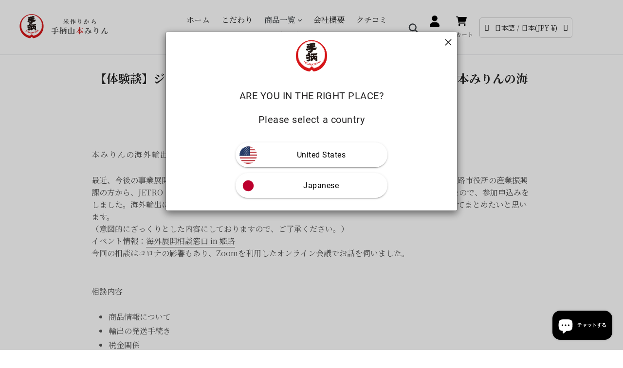

--- FILE ---
content_type: text/css
request_url: https://kawaishihonke.com/cdn/shop/t/79/assets/custom.scss.css?2022&v=7079614476878436591717153020
body_size: 7877
content:
@charset "UTF-8";html,body,div,span,object,iframe,h1,h2,h3,h4,h5,h6,p,blockquote,pre,abbr,address,cite,code,del,dfn,em,img,ins,kbd,q,samp,small,strong,sub,sup,var,b,i,dl,dt,dd,ol,ul,li,fieldset,form,label,legend,table,caption,tbody,tfoot,thead,tr,th,td,article,aside,canvas,details,figcaption,figure,footer,header,hgroup,menu,nav,section,summary,time,mark,audio,video{margin:0;padding:0;border:0;outline:0;font-size:100%;vertical-align:baseline;background:transparent}body{line-height:1}article,aside,details,figcaption,figure,footer,header,hgroup,menu,nav,section{display:block}nav ul{list-style:none}blockquote,q{quotes:none}blockquote:before,blockquote:after,q:before,q:after{content:"";content:none}a{margin:0;padding:0;font-size:100%;vertical-align:baseline;background:transparent}ins{background-color:#ff9;color:#000;text-decoration:none}mark{background-color:#ff9;color:#000;font-style:italic;font-weight:700}del{text-decoration:line-through}abbr[title],dfn[title]{border-bottom:1px dotted;cursor:help}table{border-collapse:collapse;border-spacing:0}hr{display:block;height:1px;border:0;border-top:1px solid #cccccc;margin:1em 0;padding:0}input,select{vertical-align:middle}input[type=text],input[type=email]{-moz-appearance:none;-webkit-appearance:none;appearance:none;background-color:transparent;background-image:none;border-radius:0;color:inherit;font-family:inherit;width:100%}input[type=text]:focus,input[type=email]:focus{-webkit-box-shadow:none;box-shadow:none;outline:none}textarea{-moz-appearance:none;-webkit-appearance:none;appearance:none;background-color:transparent;background-image:none;border-radius:0;color:inherit;font-family:inherit;height:100px;width:100%}textarea:focus{-webkit-box-shadow:none;box-shadow:none;outline:none}select{-moz-appearance:none;-webkit-appearance:none;appearance:none;border-radius:0;color:inherit;cursor:pointer;font-family:inherit;background:#fff}select::-ms-expand{display:none}select:focus{-webkit-box-shadow:none;box-shadow:none;outline:none}input[type=text],input[type=email],input[type=tel]{-moz-appearance:none;-webkit-appearance:none;appearance:none;background-color:transparent;background-image:none;border:1px solid transparent;border-radius:0;color:inherit;font-family:inherit;font-size:1em;padding:.4em .8em;width:100%}input[type=text]:focus,input[type=email]:focus,input[type=tel]:focus{outline:none}textarea{-moz-appearance:none;-webkit-appearance:none;appearance:none;background-color:transparent;background-image:none;border:1px solid transparent;border-radius:0;color:inherit;font-family:inherit;font-size:1em;height:100px;padding:.4em .8em;width:100%}textarea:focus{-webkit-box-shadow:none;box-shadow:none}input[type=submit]{-webkit-appearance:none;background-image:none;border:none;color:#fff;cursor:pointer;display:inline-block;text-decoration:none;font-family:inherit;font-size:inherit}input[type=submit]:hover,input[type=submit]:focus{outline:none}input[type=submit]::-moz-foucus-inner{border:none;padding:0}input[type=color],input[type=date],input[type=datetime-local],input[type=datetime],input[type=email],input[type=month],input[type=number],input[type=password],input[type=search],input[type=tel],input[type=text],input[type=time],input[type=url],input[type=week],select,textarea{padding:.5em .6em;display:inline-block;border:1px solid #CCCCCC;vertical-align:middle;-webkit-box-sizing:border-box;box-sizing:border-box}*{min-height:0;min-width:0}html{font-size:10px!important;-webkit-box-sizing:border-box;box-sizing:border-box}*,:before,:after{-webkit-box-sizing:inherit;box-sizing:inherit}body{overscroll-behavior-y:none;font-size:1.6rem;color:#242424;line-height:1.6}@media (max-width: 999px){body{font-size:1.6rem}}body.fixed{position:fixed;width:100%;height:100%;left:0}body small{font-size:85%}body a{text-decoration:none;color:inherit;-webkit-transition:.3s;transition:.3s}body img{width:100%;vertical-align:bottom}body li{list-style:none}body a:focus{outline:none}body input::-moz-focus-inner,body button::-moz-focus-inner{border:none}body h1,body h2,body h3,body h4,body h5{line-height:1.5;font-weight:400}body .mont{letter-spacing:.03em;font-size:1.6rem}body .garamond{font-family:adobe-garamond-pro,serif;font-weight:400;font-size:8.5rem;color:#bab797}.loader--wrap{position:fixed;display:-webkit-box;display:-ms-flexbox;display:flex;-webkit-box-align:center;-ms-flex-align:center;align-items:center;-webkit-box-pack:center;-ms-flex-pack:center;justify-content:center;width:100%;height:100%;background:#fff;z-index:1000000}.loader--wrap #loader{max-width:200px}@media (max-width: 999px){.loader--wrap #loader{max-width:120px}}.loader_elsetop{background:#fff;height:100%;left:0;position:fixed;top:0;width:100%;z-index:100000}#section-news-list .news-list-heading{display:-webkit-box;display:-ms-flexbox;display:flex;-webkit-box-pack:justify;-ms-flex-pack:justify;justify-content:space-between;-webkit-box-align:center;-ms-flex-align:center;align-items:center;margin-bottom:5px}#section-news-list .container{max-width:1200px;margin:0 auto;padding:55px}#section-news-list .news-list{border:1px solid #ccc}#section-news-list .news-list-item{border-bottom:1px solid #ccc}#section-news-list .news-list-item>a{display:-webkit-box;display:-ms-flexbox;display:flex;-webkit-box-align:center;-ms-flex-align:center;align-items:center;padding:20px}#section-news-list .news-list-item:last-child{border-bottom:none}#section-news-list .news-list-date{font-size:14px;margin-right:15px}#section-news-list .news-list-category{font-size:10px;color:#fff;background:#000;padding:5px;margin-right:15px}#section-news-list .news-list-info{position:relative;top:-1px}#section-news-list .news-list-title{font-size:16px;margin-bottom:0;position:relative;top:1px}@media screen and (max-width: 768px){#section-news-list .container{padding:35px 20px}#section-news-list .news-list-item>a{display:block;padding:15px}#section-news-list .news-list-info{margin-bottom:5px}}.mv__inner{width:100%}.color_red{color:#cd201f}@media (max-width: 999px){.pc--only{display:none!important}}.sp--only{display:none!important}@media (max-width: 999px){.sp--only{display:block!important}}.site-header{width:100%;background-color:#fff;top:0;left:0;-webkit-transition:.5s;transition:.5s}.site-header.fixed{position:fixed;z-index:2147483650}.site-header.shadow{-webkit-box-shadow:0px 8px 13.5px 1.5px rgba(142,124,196,.15);box-shadow:0 8px 13.5px 1.5px #8e7cc426}.cart-popup-wrapper{top:83px}@media only screen and (max-width: 750px){.cart-popup-wrapper{top:80px}}.product-form--payment-button-no-variants{max-width:100%}.search-header input{border:transparent}.search-header.search--focus input{border:1px solid #949494}.section-header h2{font-size:2rem;font-weight:700}@media (max-width: 999px){.section-header h2{font-size:1.8rem}}.news-list-item a{-webkit-transition:.3s;transition:.3s}.news-list-item a:hover{-webkit-transition:.3s;transition:.3s;opacity:.6}.ratio-container:after{padding-bottom:unset}.shopify-policy__container{max-width:1040px;margin:0 auto}@media (max-width: 999px){.site-header__icons-wrapper>div,.site-header__icons-wrapper>a,.site-header__icons-wrapper>button:not(.sp-menu){display:block;width:100px;padding:0}}.site-header__search.site-header__icon{text-align:center}.site-header__icon.site-header__account,.site-header__cart{text-align:center;position:relative}@media (max-width: 999px){.site-header__icon.site-header__account .medium-up--hide,.site-header__cart .medium-up--hide{position:absolute!important;overflow:hidden;clip:rect(0 0 0 0);height:1px;width:1px;margin:-1px;padding:0;border:0}}.icon__fallback-text{display:block;font-size:1.2rem;text-align:center;overflow:unset;position:relative!important;clip:unset;height:unset;width:unset;margin:unset}.search-header__submit .icon__fallback-text,.search-bar__table .icon__fallback-text{position:absolute!important;overflow:hidden;clip:rect(0 0 0 0);height:1px;width:1px;margin:-1px;padding:0;border:0}.product-single__title{font-size:2.2rem;font-weight:700}@media (max-width: 999px){.product-single__title{font-size:1.8rem}}.cart-popup-item__title{font-size:1.3rem;line-height:1.5}@media (max-width: 999px){.site-footer__item-inner--newsletter.newsletter__submit{margin-top:unset}}@media (max-width: 999px){.site-footer__item-inner--newsletter.newsletter__input{margin:unset}}#section-news-list .news-list-category{font-size:1.2rem;font-weight:700}@media (max-width: 999px){.cart-popup-item__title{line-height:1.4}}.site-header__cart-count{right:1rem;top:.3rem}@media (max-width: 999px){.site-header__cart-count{top:-.5em;right:.5rem}}.swiper-mv_container{width:100%;max-width:1090px;margin:0 auto;overflow:visible;position:relative}.swiper-mv_container .swiper-slide img{width:100%;height:100%;-o-object-fit:cover;object-fit:cover}.swiper-mv_container .swiper-slide:not(.swiper-slide-active){opacity:.5;-webkit-transition:.3s;transition:.3s}.footer_account{width:100%;margin-top:20px;padding:30px 25px;background:#f5f5f5;border:1px solid #d6d5d3;position:relative}.footer_account:before{position:absolute;content:"";width:10px;height:10px;background-color:#222;bottom:0;left:0}.footer_account:after{position:absolute;content:"";width:10px;height:10px;background-color:#b20000;top:0;right:0}@media (max-width: 999px){.footer_account{padding:20px 15px}}.create__account{width:100%;display:-webkit-box;display:-ms-flexbox;display:flex;-webkit-box-pack:justify;-ms-flex-pack:justify;justify-content:space-between}@media (max-width: 999px){.create__account{-webkit-box-orient:vertical;-webkit-box-direction:normal;-ms-flex-direction:column;flex-direction:column}.create__account>div:not(:last-child){margin-bottom:10px}}.btn--middle{text-align:center}.btn--middle>a{display:inline-block;border:1px solid #b39525;background-color:#b39525;font-size:1.6rem;font-weight:700;color:#fff;padding:10px 25px;min-width:180px;-webkit-transition:.3s;transition:.3s}.btn--middle>a:hover{-webkit-transition:.3s;transition:.3s;background-color:#fff;color:#b39525}@media (max-width: 999px){.btn--middle>a{font-size:1.6rem;width:100%}}.btn--large>a{display:inline-block;border:1px solid #b20000;background-color:#b20000;font-size:1.8rem;font-weight:700;color:#fff;padding:10px 35px;-webkit-transition:.3s;transition:.3s;position:relative}.btn--large>a:after{content:"";width:8px;height:8px;margin-top:-5px;border-top:solid 2px #fff;border-right:solid 2px #fff;transform:rotate(45deg) translateY(50%);position:absolute;top:50%;right:10px}.btn--large>a:hover{-webkit-transition:.3s;transition:.3s;background-color:#fff;color:#b20000}.btn--large>a:hover:after{-webkit-transition:.3s;transition:.3s;border-top:solid 2px #b20000;border-right:solid 2px #b20000}.btn--large{text-align:center}.btn--large>a.gray{display:inline-block;border:1px solid #eee;background-color:#f5f5f5;font-size:1.8rem;font-weight:700;padding:10px 35px;-webkit-transition:.3s;transition:.3s;color:#333}.btn--large>a.gray:hover{-webkit-transition:.3s;transition:.3s;background-color:#b20000;color:#eee}@media (max-width: 999px){.btn--large>a{font-size:1.6rem;width:100%}}.form_contents{display:-webkit-box;display:-ms-flexbox;display:flex;-webkit-box-align:center;-ms-flex-align:center;align-items:center;margin-bottom:10px}@media (max-width: 999px){.form_contents{-webkit-box-orient:vertical;-webkit-box-direction:normal;-ms-flex-direction:column;flex-direction:column;-webkit-box-align:unset;-ms-flex-align:unset;align-items:unset}}.form_contents>label{display:-webkit-box;display:-ms-flexbox;display:flex;-webkit-box-align:center;-ms-flex-align:center;align-items:center}@media (max-width: 999px){.form_contents>label{margin-bottom:.5em}}.form_contents>label>input{margin-bottom:unset}.form_contents>label:not(:last-child){margin-right:1em}.form_contents input[type=checkbox],.form_contents input[type=radio]{-webkit-appearance:none;-moz-appearance:none;-ms-appearance:none;-o-appearance:none;appearance:none;position:relative;right:0;bottom:0;left:0;height:20px;width:20px;-webkit-transition:all .15s ease-out 0s;transition:all .15s ease-out 0s;color:#fff;cursor:pointer;margin-right:1rem;outline:none;border-radius:10%;padding:unset;vertical-align:text-bottom}.form_contents input[type=checkbox]:before,.form_contents input[type=checkbox]:after{position:absolute;content:"";background:#fff;-webkit-transition:all .2s ease-in-out;transition:all .2s ease-in-out}.form_contents input[type=checkbox]:before{left:2px;top:6px;width:0;height:2px;transform:rotate(45deg);-webkit-transform:rotate(45deg);-moz-transform:rotate(45deg);-ms-transform:rotate(45deg);-o-transform:rotate(45deg)}.form_contents input[type=checkbox]:after{right:9px;bottom:5px;width:2px;height:0;transform:rotate(40deg);-webkit-transform:rotate(40deg);-moz-transform:rotate(40deg);-ms-transform:rotate(40deg);-o-transform:rotate(40deg);-webkit-transition-delay:.2s;transition-delay:.2s}.form_contents input[type=checkbox]:checked:before{left:3px;top:10px;width:5px;height:2px;background-color:#fff}.form_contents input[type=checkbox]:checked:after{right:6px;bottom:3px;width:2px;height:12px;background-color:#fff}.form_contents input[type=checkbox]:indeterminate:before,.form_contents input[type=checkbox]:indeterminate:after{width:7px;height:2px;transform:rotate(0);-webkit-transform:rotate(0);-moz-transform:rotate(0);-ms-transform:rotate(0);-o-transform:rotate(0)}.form_contents input[type=checkbox]:indeterminate:before{left:1px;top:7px}.form_contents input[type=checkbox]:indeterminate:after{right:1px;bottom:0}.form_contents input[type=checkbox]:checked,.form_contents input[type=checkbox]:indeterminate,.form_contents input[type=radio]:checked:before{background:#b20000}.must{font-size:1.2rem;color:#cd201f;display:inline-block;margin-left:.3rem;white-space:nowrap}.about{display:-webkit-box;display:-ms-flexbox;display:flex;margin-bottom:80px}@media (max-width: 999px){.about{margin-bottom:40px;-webkit-box-orient:vertical;-webkit-box-direction:normal;-ms-flex-direction:column;flex-direction:column}}.about .about_left{width:33.3333333333%}@media (max-width: 999px){.about .about_left{display:none}}.about .about_left .logo_wrap{border-radius:99em;border:7px solid rgba(0,0,0,.1);max-width:220px;max-height:220px;margin:0 auto}.about .about_right{width:66.6666666667%}@media (max-width: 999px){.about .about_right{width:100%}}.table_dsn{width:100%;margin-bottom:1rem;color:#212529}.table_dsn tr{border-top:1px solid #dee2e6}.table_dsn th,.table_dsn td{padding:1rem}.table_dsn th{min-width:100px}.table_dsn1{width:100%;margin-bottom:1rem;color:#212529}.table_dsn1 tr{border-top:1px solid #dee2e6}.table_dsn1 th,.table_dsn1 td{padding:1rem}.table_dsn1 th{width:33%}.ul_dsn>li{padding-left:1em;position:relative}.ul_dsn>li:before{content:"";position:absolute;width:5px;height:5px;border-radius:99em;background-color:#b20000;top:10px;left:0}.ul_dsn3{display:-webkit-box;display:-ms-flexbox;display:flex}@media (max-width: 999px){.ul_dsn3{-webkit-box-orient:vertical;-webkit-box-direction:normal;-ms-flex-direction:column;flex-direction:column}}.ul_dsn3>li{width:calc(100% / 3);padding:10px 20px}.ul_dsn3>li:not(:last-child){border-right:1px solid #dee2e6}@media (max-width: 999px){.ul_dsn3>li{width:100%}}.ul_dsn3>li h3{font-weight:700;font-size:1.6rem;margin-bottom:10px}.access{margin-bottom:50px}@media (max-width: 999px){.access{margin-bottom:30px}}.access .map{position:relative;padding-bottom:30%;margin-bottom:25px}.access .map iframe{position:absolute;top:0;left:0;right:0;bottom:0;width:100%;height:100%}.guide_list{display:-webkit-box;display:-ms-flexbox;display:flex;max-width:800px;margin:0 auto 80px}@media (max-width: 999px){.access .map{padding-bottom:50%}.guide_list{-ms-flex-wrap:wrap;flex-wrap:wrap;-webkit-box-pack:center;-ms-flex-pack:center;justify-content:center;margin-bottom:40px}}.guide_list li{width:calc(100% / 3 - 3% * 2 / 3)}.guide_list li:not(:nth-child(3n)){margin-right:3%}@media (max-width: 999px){.guide_list li{width:48.5%;margin-bottom:10px}.guide_list li:not(:nth-child(3n)){margin-right:unset}.guide_list li:not(:nth-child(2n)){margin-right:3%}}.guide_list li .icon_wrap{max-width:96px;margin:0 auto 20px;background:#f1f2f3;padding:16px;border-radius:99em}.guide_list li h4{margin-bottom:5px;font-weight:700;font-size:1.8rem;text-align:center}@media (max-width: 999px){.guide_list li h4{font-size:1.5rem}}.guide_list li p{text-align:center}.article__title{font-size:2.4rem;font-weight:700}@media (max-width: 999px){.article__title{font-size:1.8rem}}.shopify-policy__title{margin-bottom:50px}@media (max-width: 999px){.shopify-policy__title{margin-bottom:30px}}.shopify-policy__title h1{font-size:2.4rem;font-weight:700;display:inline-block;position:relative;letter-spacing:.05em;line-height:1.8}.shopify-policy__title h1:after{content:"";position:absolute;background-color:#333;height:2px;width:25px;bottom:-8px;left:50%;-webkit-transform:translateX(-50%);transform:translate(-50%)}@media (max-width: 999px){.shopify-policy__title h1{font-size:2rem}}.ttl_dsn1{font-size:2.4rem;font-weight:700;display:inline-block;position:relative;letter-spacing:.05em;line-height:1.8}.ttl_dsn1:after{content:"";position:absolute;background-color:#333;height:2px;width:25px;bottom:-8px;left:50%;-webkit-transform:translateX(-50%);transform:translate(-50%)}@media (max-width: 999px){.ttl_dsn1{font-size:2rem}}.ttl_dsn2{font-size:1.6rem;font-weight:700;margin-bottom:50px}.ttl_dsn2 span{display:block;font-size:1.8rem;font-weight:700}.ttl_dsn3{text-align:center;font-size:3rem;font-weight:700;margin-bottom:50px}@media (max-width: 999px){.ttl_dsn3{font-size:2.2rem;margin-bottom:30px}}.select-group select{padding:10px 25px}.article_tag{border-radius:99em;padding:2px 15px;background-color:#ccc;display:inline!important;font-size:1.3rem}.sns{padding:60px 0;position:relative;overflow:hidden}@media (max-width: 999px){.sns{padding-bottom:20px}}.sns .sns_wrap{display:-webkit-box;display:-ms-flexbox;display:flex}@media (max-width: 999px){.sns .sns_wrap{opacity:.86;-webkit-box-orient:vertical;-webkit-box-direction:normal;-ms-flex-direction:column;flex-direction:column}}.sns .sns_left{width:50%}@media (max-width: 999px){.sns .sns_left{width:90%;margin:0 auto 30px}}.sns .sns_left #pin{position:relative;padding-bottom:62.5%}@media (max-width: 999px){.sns .sns_left #pin{padding-bottom:75%}}.sns .sns_left #pin>span{position:absolute;top:0;left:0;right:0;bottom:0;width:100%!important}.sns .sns_right{width:50%}@media (max-width: 999px){.sns .sns_right{width:100%;padding:0 3%;box-sizing:border-box}}.sns .word-flow .word_posi{position:absolute;z-index:-10}.sns .word-flow .word_posi1{top:3%;left:15%}.sns .word-flow .word_posi2{top:15%;left:5%}.sns .word-flow .word_posi3{top:35%;left:20%}.sns .word-flow .word_posi4{top:24%;left:42%}.sns .word-flow .word_posi5{top:60%;left:60%}.sns .word-flow .word_posi6{top:75%;left:70%}.sns .word-flow .word_posi7{top:82%;left:80%}.sns .word-flow .word_posi8{top:88%;left:86%}.sns .word-flow .word_posi9{top:85%;left:98%;-webkit-transform:translateX(-100%);transform:translate(-100%)}.sns .word-flow .word_dsn{position:absolute;display:inline-block;white-space:nowrap;-webkit-animation-name:marquee;animation-name:marquee;-webkit-animation-timing-function:linear;animation-timing-function:linear;-webkit-animation-iteration-count:infinite;animation-iteration-count:infinite}.sns .word-flow .word_dsn1{font-size:4rem;color:#ddd;-webkit-animation-duration:32s;animation-duration:32s}.sns .word-flow .word_dsn2{font-size:2.6rem;color:#7d7d7d;-webkit-animation-duration:28s;animation-duration:28s}.sns .word-flow .word_dsn3{opacity:.9;font-size:2rem;color:#949494;-webkit-animation-duration:30s;animation-duration:30s}.sns .word-flow .word_dsn4{opacity:.75;font-size:5rem;color:#7e7d7d;-webkit-animation-duration:35s;animation-duration:35s}.sns .word-flow .word_dsn5{font-size:1.9rem;color:#7d7d7d;-webkit-animation-duration:39s;animation-duration:39s}.sns .word-flow .word_dsn6{font-size:2.3rem;color:#949494;-webkit-animation-duration:42s;animation-duration:42s}.sns .word-flow .word_dsn7{font-size:2.3rem;color:#949494;-webkit-animation-duration:59s;animation-duration:59s}.sns .word-flow .word_dsn8{font-size:2rem;color:#949494;-webkit-animation-duration:56s;animation-duration:56s}.sns .word-flow .word_dsn9{font-size:4rem;color:#ddd;-webkit-animation-duration:42s;animation-duration:42s}@-webkit-keyframes marquee{0%{left:100%}99%,to{left:-100%}}@keyframes marquee{0%{left:100%}99%,to{left:-100%}}.inner{width:100%;margin:0 auto}.inner--sm{max-width:calc(1200px + 10%);padding:0 5%}.inner--large{max-width:1920px}.commit{padding:100px 0 50px;position:relative}@media (max-width: 999px){.commit{padding:50px 0}.sns .word-flow .word_dsn1{font-size:3.21rem}.sns .word-flow .word_dsn2{font-size:2rem}.sns .word-flow .word_dsn3{opacity:.9;font-size:1.6rem}.sns .word-flow .word_dsn4{opacity:.75;font-size:4rem;top:92%}.sns .word-flow .word_dsn5{font-size:1.5rem}.sns .word-flow .word_dsn6,.sns .word-flow .word_dsn7{font-size:2rem}.sns .word-flow .word_dsn8{font-size:1.6rem;top:44%}.sns .word-flow .word_dsn9{font-size:3.2rem}}.commit:before{content:"";position:absolute;width:100%;height:100%;top:0;left:0;z-index:-10;background-image:url(../assets/bk_tile_red.png)}.commit .commit_wrap{display:-webkit-box;display:-ms-flexbox;display:flex;-webkit-box-align:start;-ms-flex-align:start;align-items:flex-start;margin-bottom:30px}@media (max-width: 999px){.commit .commit_wrap{-webkit-box-orient:vertical;-webkit-box-direction:normal;-ms-flex-direction:column;flex-direction:column;-webkit-box-align:center;-ms-flex-align:center;align-items:center}}.commit .commit_imgwrap{position:relative;width:34%;margin-right:4%}@media (max-width: 999px){.commit .commit_imgwrap{width:100%;margin-right:unset}}.commit .commit_imgwrap img{width:100%}.commit .commit_contents{-webkit-box-flex:1;-ms-flex:1 1 0%;flex:1 1 0%}.commit .commit_contents .commit_catch{left:-9%;position:relative;top:-32px;display:-webkit-box;display:-ms-flexbox;display:flex;-webkit-box-orient:vertical;-webkit-box-direction:normal;-ms-flex-direction:column;flex-direction:column}@media (max-width: 999px){.commit .commit_contents .commit_catch{left:unset;top:unset;margin-bottom:10px}}.commit .commit_contents .commit_catch span{background:#f0e2c5;display:inline-block;font-size:4rem;line-height:1.2;padding:8px 15px;letter-spacing:-.02em;font-weight:500}@media (max-width: 999px){.commit .commit_contents .commit_catch span{font-size:2rem}}.commit .commit_txt{position:relative;display:block;font-size:1.8rem;color:#6d7175;line-height:1.8}@media (max-width: 999px){.commit .commit_txt{font-size:1.6rem}}.flow{position:relative;list-style:none!important;margin:0}.flow:before{position:absolute;top:0;bottom:0;width:2px;margin-left:-1.5px;content:"";background-color:#f0e2c5;left:50%}@media (max-width: 999px){.flow:before{left:50px;bottom:75px}}.flow li{position:relative;min-height:170px;margin-bottom:120px}@media (max-width: 999px){.flow li{margin-bottom:60px}}.flow li:last-child{margin-bottom:120px!important}@media (max-width: 999px){.flow li:last-child{margin-bottom:0!important}}.flow .flow-image{width:170px;height:170px;position:absolute;z-index:2;margin-left:0;text-align:center;color:#fff;border:5px solid #f0e2c5;border-radius:100%;left:50%;-webkit-transform:translateX(-50%);transform:translate(-50%)}@media (max-width: 999px){.flow .flow-image{width:96px;height:96px;left:0;-webkit-transform:translateX(0%);transform:translate(0)}}.flow .flow-image img{border-radius:99em;max-width:100%;height:auto}.flow .flow-panel{padding:0 20px 20px;float:left;width:41%}@media (max-width: 999px){.flow .flow-panel{position:relative;float:right;width:100%;padding:0 20px 0 115px;text-align:left}}.flow .flow-inverted>.flow-panel{float:right;padding:0 20px 20px;text-align:left}@media (max-width: 999px){.flow .flow-inverted>.flow-panel{position:relative;float:right;width:100%;padding:0 20px 0 115px;text-align:left}}.flow .subheading{font-size:2rem;margin-bottom:10px}.flow .last-dsn{background:#fff;color:#333;display:-webkit-box;display:-ms-flexbox;display:flex;-webkit-box-align:center;-ms-flex-align:center;align-items:center;-webkit-box-pack:center;-ms-flex-pack:center;justify-content:center}.flow h3{margin-top:0;margin-bottom:0}.intro{display:-webkit-box;display:-ms-flexbox;display:flex;margin-bottom:80px}@media (max-width: 999px){.intro{margin-bottom:40px;-webkit-box-orient:vertical;-webkit-box-direction:normal;-ms-flex-direction:column;flex-direction:column}}.intro .intro_left{width:60%}@media (max-width: 999px){.intro .intro_left{width:100%}}.intro .intro_right{max-width:400px;width:35%;margin-left:auto}@media (max-width: 999px){.intro .intro_right{width:100%;margin-left:unset;margin-top:20px}}.intro .intro_right img{max-width:100%}.intro_txt{text-align:center;border-bottom:1px solid #ddd;padding-bottom:40px;margin-bottom:40px}@media (max-width: 999px){.flow .subheading{font-size:1.8rem}.intro_txt{padding-bottom:20px;margin-bottom:20px;text-align:start}}.top-about{position:relative}.top-about:before{content:"";position:absolute;width:100%;height:100%;top:0;left:0;z-index:-10;background-image:url(../assets/bk_tile_red.png)}.top-about .top-about_wrap{display:-webkit-box;display:-ms-flexbox;display:flex;-webkit-box-align:center;-ms-flex-align:center;align-items:center;padding:30px 0 25px}@media (max-width: 999px){.top-about .top-about_wrap{-webkit-box-orient:vertical;-webkit-box-direction:normal;-ms-flex-direction:column;flex-direction:column}}.top-about .top-about_left{width:45%;padding:20px 30px}@media (max-width: 999px){.top-about .top-about_left{width:100%}}.top-about .top-about_left h2{text-align:center;font-size:1.6rem;margin-bottom:15px;font-weight:700}.top-about .top-about_left h2 span{display:block;font-size:2.6rem;position:relative}@media (max-width: 999px){.top-about .top-about_left h2 span{font-size:1.8rem}}.top-about .top-about_left p{margin-bottom:20px}.top-about .top-about_right{width:55%}@media (max-width: 999px){.top-about .top-about_right{width:100%}}.top-about .top-about_right .img_warap{width:100%;max-width:1035px}.top-about .top-about_right .img_warap img{max-width:100%}.payment_method{position:relative;padding:25px;margin-top:20px;border:1px solid #b39525}.payment_method:before{content:"";position:absolute;width:10px;height:10px;background:#b39525;top:0;left:0}.payment_method:after{content:"";position:absolute;width:10px;height:10px;background:#222;bottom:0;right:0}.method_ttl{text-align:center;margin-bottom:20px}@media (max-width: 999px){.method_ttl{margin-bottom:10px}}.method_ttl span{position:relative;padding:0 15px}@media (max-width: 999px){.method_ttl span{font-size:1.6rem}}.method_ttl span:before{position:absolute;content:"";left:0;top:50%;width:1px;height:12px;-webkit-transform:translateY(-50%) rotate(-10deg);transform:translateY(-50%) rotate(-10deg);background-color:#b39525}.method_ttl span:after{position:absolute;content:"";right:0;top:50%;width:1px;height:12px;-webkit-transform:translateY(-50%) rotate(10deg);transform:translateY(-50%) rotate(10deg);background-color:#b39525}@media (max-width: 999px){.site-footer__linklist-item{padding:8px 0}}@media (max-width: 999px){.site-footer__content{padding:unset}}.payment-icons.list--inline.site-footer__icon-list{-webkit-box-pack:center;-ms-flex-pack:center;justify-content:center}@media (max-width: 999px){.payment-icons.list--inline.site-footer__icon-list{padding-bottom:unset}}#instafeed{margin:0 auto;max-width:390px;display:-webkit-box;display:-ms-flexbox;display:flex;-ms-flex-wrap:wrap;flex-wrap:wrap}@media (max-width: 999px){#instafeed{-webkit-box-pack:center;-ms-flex-pack:center;justify-content:center}}#instafeed>div:empty{display:none}#instafeed>div{margin-bottom:15px;overflow:hidden;position:relative}#instafeed>div:not(:nth-child(3n)){margin-right:15px}#instafeed>div img{vertical-align:bottom;-o-object-fit:cover;object-fit:cover;font-family:"object-fit: cover";-webkit-transition:.3s;transition:.3s;width:100%;height:100%}#instafeed>div a{display:block;width:120px;height:120px;-webkit-transition:.5s;transition:.5s}#instafeed .insta_logo:after{position:absolute;content:"Follow Me";color:#fff;bottom:10px;left:50%;transform:translate(-50%);font-size:1.8rem;white-space:nowrap;font-weight:700}@media (max-width: 999px){#instafeed .insta_item{width:calc(100% / 3 - 3% * 2 / 3);margin-bottom:10px;position:relative;min-height:100px}#instafeed .insta_item a{width:unset;height:unset}#instafeed .insta_item a.insta_logo{width:100%;height:100%}#instafeed .insta_item a img{aspect-ratio:1 / 1}#instafeed .insta_item:not(:nth-child(3n)){margin-right:3%}}#instafeed>div a:hover img{-webkit-transition:.5s;transition:.5s;-webkit-transform:scale(1.2);transform:scale(1.2)}#instafeed>div .like_dsn{position:absolute;bottom:0;right:0;padding:0 10px;background-color:#fff;font-size:1rem;border-radius:99em;border:1px solid #ee4d69;color:#ee4d69}#instafeed>div .like_dsn svg{display:inline-block;width:10px;margin-top:3px;margin-right:3px;fill:#ee4d69}.insta_logo{color:#fff;position:relative;display:block;text-align:center;-webkit-box-sizing:border-box;box-sizing:border-box;font-size:19px;background:linear-gradient(135deg,#427eff,#f13f79 70%) no-repeat;overflow:hidden;text-decoration:none}.insta_logo:before{content:"";position:absolute;top:0;left:0;width:100%;height:100%;background:linear-gradient(15deg,#ffdb2c,#f9764c 25%,#ff4d4000 50%) no-repeat}.insta_logo svg{font-size:7vmin;position:absolute;top:40%;left:50%;-webkit-transform:translate(-50%,-50%);transform:translate(-50%,-50%);fill:#fff;-webkit-transition:.3s;transition:.3s;max-width:50px}.link_bnr .link{width:calc(100% / 3 - 1.5% * 2 / 1.5)}.link_bnr .link:not(:nth-child(3n)){margin-right:1.5%}@media (max-width: 999px){.insta_logo svg{max-width:40px}.site-header__logo{padding-left:5px}}a.site-header__logo-image{display:-webkit-box;display:-ms-flexbox;display:inline-flex;-webkit-box-align:center;-ms-flex-align:center;align-items:center}a.site-header__logo-image img{max-width:100%!important;width:50px;height:50px;-webkit-box-flex:0;-ms-flex:0 0 auto;flex:0 0 auto}@media (max-width: 999px){a.site-header__logo-image img{width:40px;height:40px}}span.logo--ttl{font-size:1.54rem;font-weight:900;display:block;color:#505050;text-align:center;margin-left:1em}@media (max-width: 999px){span.logo--ttl{font-size:1.3rem;font-weight:700;margin-left:.6em;white-space:nowrap}}@media (max-width: 350px){span.logo--ttl{font-size:1.2rem}}span.logo--ttl--en{letter-spacing:.05em;font-size:1.2rem}span.logo--ttl span.small-ja{font-size:1.2rem;font-weight:900;text-align:center;display:block;margin-bottom:2px}span.logo--ttl span.en{font-size:1rem;display:block;margin-top:4px;letter-spacing:.1em}@media (max-width: 999px){span.logo--ttl span.en{font-size:.8rem;display:none}}span.logo--ttl .f_red{color:#cd201f}.rankink_dsn>li{position:relative}.rankink_dsn>li:before{position:absolute;top:5px;display:inline-block;vertical-align:middle;z-index:10;-webkit-transform:translateX(3px);transform:translate(3px)}@media (max-width: 999px){.rankink_dsn>li:before{-webkit-transform:translate(-25%,-30%) scale(.5);transform:translate(-25%,-30%) scale(.5)}}.rankink_dsn>li:nth-child(n):before{content:url(./ranking1.png?2021)}.rankink_dsn>li:nth-child(2n):before{content:url(./ranking2.png?2021)}.rankink_dsn>li:nth-child(3n):before{content:url(./ranking3.png?2021)}.promo{padding:50px 0 60px;position:relative}.promo:before{content:"";position:absolute;width:100%;height:100%;top:0;left:0;z-index:-10;background-image:url(../assets/bk_tile_red.png)}.promo .promo_wrap{display:-webkit-box;display:-ms-flexbox;display:flex;-webkit-box-pack:justify;-ms-flex-pack:justify;justify-content:space-between}@media (max-width: 999px){.promo .promo_wrap{-webkit-box-orient:vertical;-webkit-box-direction:normal;-ms-flex-direction:column;flex-direction:column}}.promo .promo_left,.promo .promo_right{width:48%}@media (max-width: 999px){.promo .promo_left,.promo .promo_right{width:100%}}.promo .promo_item{display:-webkit-box;display:-ms-flexbox;display:flex}@media (max-width: 999px){.promo .promo_item{-webkit-box-orient:vertical;-webkit-box-direction:normal;-ms-flex-direction:column;flex-direction:column}}.promo .img_wrap{width:240px;-webkit-box-flex:0;-ms-flex:0 0 240px;flex:0 0 240px;margin-right:20px}@media (max-width: 999px){.promo .img_wrap{width:100%;-webkit-box-flex:1;-ms-flex:1 1 auto;flex:1 1 auto;margin-bottom:10px}}.promo h3{font-weight:700;font-size:1.6rem;margin-bottom:5px}.promo .promo_left .promo_item{padding:15px;border:1px solid #b39525;background-color:#fff;position:relative;-webkit-transition:.3s;transition:.3s}.promo .promo_left .promo_item:hover{opacity:.7;-webkit-transition:.3s;transition:.3s}.promo .promo_left .promo_item:before{position:absolute;content:"";width:10px;height:10px;top:0;left:0;background-color:#b20000}.promo .promo_left .promo_item:after{position:absolute;content:"";width:10px;height:10px;bottom:0;right:0;background-color:#b39525}@media (max-width: 999px){.promo .promo_left .promo_item{margin-bottom:15px}}.promo .promo_right .promo_item{padding:15px;border:1px solid #d6d5d3;position:relative;background-color:#fff;-webkit-transition:.3s;transition:.3s}.promo .promo_right .promo_item:hover{opacity:.7;-webkit-transition:.3s;transition:.3s}.promo .promo_right .promo_item:before{position:absolute;content:"";width:10px;height:10px;top:0;left:0;background-color:#222}.promo .promo_right .promo_item:after{position:absolute;content:"";width:10px;height:10px;bottom:0;right:0;background-color:#b20000}body.unders .contents_wrap .post__area p{margin-bottom:10px}.post__area{font-size:1.5rem;line-height:1.3em}.post__area img{max-width:100%;width:inherit;height:auto}.post__area h1,.post__area h2,.post__area h3,.post__area h4,.post__area h5,.post__area h6{font-weight:400}.post__area h1{margin-bottom:20px;font-size:2.2rem;color:#b20000}.post__area h1{font-size:2.2rem;font-weight:700;color:#b20000;position:relative;letter-spacing:.025em}.post__area h1:before{position:absolute;left:5rem;top:50%;-webkit-transform:translate(-50%,-50%);transform:translate(-50%,-50%);font-size:3.8rem;letter-spacing:.025em}@media (max-width: 999px){.post__area h1{font-size:2.2rem}}.post__area h2{font-size:2rem;color:#b20000;margin-bottom:20px;position:relative;font-weight:700}.post__area h2.ttl_1{margin-bottom:60px}.post__area h3{font-size:1.8rem;color:#b20000;margin-bottom:20px;position:relative;font-weight:700}.post__area h4{font-size:1.6rem;color:#b20000;margin-bottom:20px;font-weight:700}.post__area h5{font-size:1.5rem;color:#b20000;margin-bottom:20px;font-weight:700}.post__area h6{font-size:1.4rem;color:#b20000;margin-bottom:20px;font-weight:700}.post__area table{margin-bottom:40px;table-layout:fixed;border-collapse:collapse;width:100%}.post__area table caption{text-align:left}.post__area table th,.post__area table td{border:1px solid #ddd;padding:1em 1em 1em 1.6em;line-height:inherit}.post__area table th{font-weight:500}.post__area table th.top_head,.post__area table thead th,.post__area table tr th{background-color:#fafafa}.post__area ul{margin-bottom:30px}.post__area ul li{margin-bottom:20px;-webkit-box-sizing:border-box;box-sizing:border-box;position:relative;padding-left:1em}.post__area ul li:before{position:absolute;left:0;top:.2em;content:"";width:10px;height:10px;display:inline-block;background-color:#b20000;border-radius:50%}.post__area ul li ul{padding:20px 0;margin-bottom:0}.post__area ul li ul>li{margin-bottom:10px;-webkit-box-sizing:border-box;box-sizing:border-box;position:relative;padding-left:1em}.post__area ul li ul>li:before{position:absolute;left:0;top:.5em;content:"";width:10px;height:2px;display:inline-block;background-color:#b20000}.post__area ul li ul>li:last-child{margin-bottom:0}.post__area ul.doc_list li:before{content:none}.post__area ul.doc_list li p{margin-bottom:0}.post__area ol{list-style:none;counter-reset:number;margin-bottom:50px}.post__area ol>li{padding-left:2em;margin-bottom:20px;-webkit-box-sizing:border-box;box-sizing:border-box;position:relative}.post__area ol>li:before{font-size:1.2rem;counter-increment:number;content:counter(number);color:#fff;left:0;top:.6em;width:20px;height:20px;line-height:20px;display:inline-block;background-color:#b20000;border-radius:50%;text-align:center;margin-right:20px;font-weight:700;position:absolute;-webkit-transform:translateY(-50%);transform:translateY(-50%)}.post__area ol>li ul,.post__area ol>li ol{padding:20px 0;margin-bottom:0}.post__area ol>li ul>li:last-child,.post__area ol>li ol>li:last-child{margin-bottom:0}.post__area p{font-size:1.5rem;line-height:1.8em}.post__area p .alignright{float:right;margin-left:30px;margin-bottom:30px}.post__area p .alignleft{float:left;margin-right:30px;margin-bottom:30px}.post__area p .aligncenter{text-align:center;display:block;margin:10px auto}.post__area p a{color:#b20000;-webkit-transition:.2s;transition:.2s;border-bottom:1px dashed #b20000}.post__area p a:hover{opacity:.8}.post__area p strong{font-weight:700}.post__area blockquote{display:inline-block;padding:20px}.post__area .doc_list{margin-bottom:100px}.post__area .doc_list p{margin-bottom:0;color:#333;font-weight:700;font-size:1.5rem}.post__area input[type=password]{border-radius:3px;width:60%;padding:1.6rem;border:1px solid #004d80}@media (max-width: 999px){.post__area input[type=password]{width:100%;padding:1.4rem}}.post__area input[type=submit]{display:inline-block;padding:1.4rem 3rem;background-color:#004d80;border:1px solid #004d80;border-radius:3px;-webkit-transition:.3s;transition:.3s}@media (max-width: 999px){.post__area input[type=submit]{display:block;padding:1.4rem 5rem;margin-left:auto;margin-right:auto;margin-top:10px}}.post__area input[type=submit]:hover{opacity:.8;-webkit-transition:.3s;transition:.3s}.menu h2{font-size:2rem;font-weight:700;background-color:#b20000;color:#fff;padding-top:.5rem;padding-bottom:.5rem;padding-left:1rem;margin-bottom:1rem}.menu .widget_categories ul,.menu .widget_recent_entries ul{padding:2%;margin-bottom:1rem}.menu .widget_categories ul li,.menu .widget_recent_entries ul li{border-bottom:1px solid #ccc;position:relative}.menu .widget_categories ul li a,.menu .widget_recent_entries ul li a{display:block;-webkit-transition:.3s;transition:.3s}.menu .widget_categories ul li:after,.menu .widget_recent_entries ul li:after{content:"";position:absolute;top:50%;right:3%;-webkit-transform:translateY(-50%);transform:translateY(-50%);font-family:"Font Awesome 5 Free";content:"\f054";font-weight:900;font-size:1.2rem}.menu .widget_categories ul li:hover:after,.menu .widget_recent_entries ul li:hover:after{-webkit-transition:.3s;transition:.3s;right:2%}.menu .tagcloud{margin-bottom:1rem}.menu .tagcloud a{display:inline-block;padding:.2rem 1rem;background-color:#f5f3f2;border:1px solid #f5f3f2;border-radius:50px;margin-right:.5rem;margin-bottom:.5rem;letter-spacing:.025em;-webkit-transition:.3s;transition:.3s}.menu .tagcloud a:hover{-webkit-transition:.3s;transition:.3s;background-color:#fff}.tablenav{margin-bottom:30px}.tablenav .page-numbers li{list-style-type:none;display:inline-block;-webkit-transition:.3s;transition:.3s;overflow:hidden;margin-right:10px;width:30px;height:30px;position:relative}.tablenav .page-numbers li a,.tablenav .page-numbers li span{display:inline-block;font-size:1.4rem;width:30px;height:30px;line-height:30px;text-align:center;display:block;background-color:#b20000;border:1px solid #b20000;color:#fff}.tablenav .page-numbers li a:hover,.tablenav .page-numbers li span:hover{background-color:#fff;color:#b20000}.tablenav .page-numbers li a.current,.tablenav .page-numbers li span.current{color:#b20000;cursor:default;background-color:inherit;border-color:transparent}.blog__list{display:-webkit-box;display:-ms-flexbox;display:flex;-webkit-box-orient:vertical;-webkit-box-direction:normal;-ms-flex-direction:column;flex-direction:column}@media (max-width: 999px){.blog__list{-webkit-box-orient:horizontal;-webkit-box-direction:normal;-ms-flex-direction:row;flex-direction:row;-ms-flex-wrap:wrap;flex-wrap:wrap}}.blog__list li{border-bottom:1px solid #777}.blog__list li:first-child{border-top:1px solid #777}@media (max-width: 999px){.blog__list li{width:48.5%}.blog__list li:not(:nth-child(2n)){margin-right:3%}}.blog__list li>a{padding:20px 10px;display:-webkit-box;display:-ms-flexbox;display:flex;-webkit-box-pack:justify;-ms-flex-pack:justify;justify-content:space-between;-webkit-transition:.3s;transition:.3s}@media (max-width: 999px){.blog__list li>a{-webkit-box-orient:vertical;-webkit-box-direction:normal;-ms-flex-direction:column;flex-direction:column;padding:10px}}.blog__list li>a:hover .thum{-webkit-transition:.3s;transition:.3s;-webkit-transform:scale(1.1);transform:scale(1.1)}.blog__list li>a .img__wrap{position:relative;width:28%;-webkit-box-sizing:border-box;box-sizing:border-box;overflow:hidden}@media (max-width: 999px){.blog__list li>a .img__wrap{width:100%;margin-bottom:5px}}.blog__list li>a .img__wrap .thum{width:100%;padding-top:75%;background-color:#000;background-size:cover;background-position:center;-webkit-transition:.3s;transition:.3s}@media (max-width: 999px){.blog__list li>a .img__wrap .thum{width:100%}}.blog__list li>a .blog__info{width:65%}@media (max-width: 999px){.blog__list li>a .blog__info{width:100%}}@media (max-width: 999px){.blog__list li>a .blog__info .inline-flex.m_b10{-webkit-box-orient:vertical;-webkit-box-direction:normal;-ms-flex-direction:column;flex-direction:column;-webkit-box-align:start;-ms-flex-align:start;align-items:flex-start;margin-bottom:5px!important}}.blog__list li>a .blog__info .blog--date{display:inline-block;font-size:1.6rem;font-weight:700;margin-right:2rem}@media (max-width: 999px){.blog__list li>a .blog__info .blog--date{font-size:1.2rem;margin-right:unset;margin-bottom:5px}}.blog__list li>a .blog__info .blog__cat{padding:0 15px;font-size:1.2rem;background-color:#ddd;border-radius:99em;display:inline-block}@media (max-width: 999px){.blog__list li>a .blog__info .blog__cat{font-size:1rem;padding:0 10px;display:inline-block;word-break:keep-all}}@media (max-width: 999px){.blog__list li>a .blog__info p{font-size:1.2rem;margin-bottom:unset;display:-webkit-box;-webkit-box-orient:vertical;-webkit-line-clamp:3;overflow:hidden}}.blog__layout{width:100%;max-width:850px;margin-right:auto}.aside__content{margin-bottom:30px}.aside__content h3{font-size:2rem;font-weight:700;color:#40b79e;margin-bottom:15px;padding-bottom:5px;border-bottom:1px solid #ddd}@media (max-width: 999px){.aside__content h3{font-size:1.6rem}}.aside__content ul:not(.ranking__list) li{position:relative;margin-bottom:10px;padding-left:1.8em}.aside__content ul:not(.ranking__list) li:before{content:"";width:8px;height:8px;left:0;border-radius:99em;background-color:#132b4c;position:absolute;top:50%;-webkit-transform:translateY(-50%);transform:translateY(-50%)}.aside__content ul:not(.ranking__list) li a{font-size:1.6rem;color:#132b4c}.aside__content ul:not(.ranking__list) li span{color:#333;font-size:1.5rem}.ranking__list li{margin-bottom:10px;counter-increment:rank;position:relative}.ranking__list li:nth-child(1) .num{background:gold}.ranking__list li:nth-child(2) .num{background:silver}.ranking__list li:nth-child(3) .num{background:#c47222}.ranking__list li:nth-child(4) .num,.ranking__list li:nth-child(5) .num{background:#ddd}.ranking__list li:after{content:counter(rank);color:#fff;font-size:1.2rem;font-weight:700;position:absolute;left:7px;top:4px;z-index:10}.ranking__list li a{position:relative;display:-webkit-box;display:-ms-flexbox;display:flex;-webkit-box-pack:justify;-ms-flex-pack:justify;justify-content:space-between}.ranking__list li a .num{position:absolute;content:"";width:20px;height:20px;z-index:5}.ranking__list li a .img__wrap{position:relative;width:28%;-webkit-box-sizing:border-box;box-sizing:border-box;overflow:hidden}.ranking__list li a .img__wrap .thum{width:100%;padding-top:75%;background-color:#000;background-size:cover;background-position:center;-webkit-transition:.3s;transition:.3s}.ranking__list li a .aside__info{display:-webkit-box;display:-ms-flexbox;display:flex;-webkit-box-orient:vertical;-webkit-box-direction:normal;-ms-flex-direction:column;flex-direction:column;width:65%}.ranking__list li a .aside__ttl{font-size:1.4rem;font-weight:700;margin-bottom:3px;display:-webkit-box;-webkit-box-orient:vertical;-webkit-line-clamp:2;overflow:hidden}.ranking__list li a .aside__desc{font-size:1.2rem;display:-webkit-box;-webkit-box-orient:vertical;-webkit-line-clamp:2;overflow:hidden}.privacy_content .ttl_4{font-weight:700;font-size:2.4rem;margin-bottom:1rem}.privacy_content .list_dsn li{margin-bottom:15px;position:relative;padding-left:1.5em}.privacy_content .list_dsn li:before{position:absolute;left:0;top:.7em;content:"";width:10px;height:10px;display:inline-block;background-color:#b39525;border-radius:50%}.privacy_content .m_b50{margin-bottom:50px}.ul_sitemap{width:100%;max-width:950px;margin:0 auto}.ul_sitemap>li{border-bottom:1px dashed #ddd}.ul_sitemap>li>a,.ul_sitemap>li span{color:#b20000;font-weight:700}.ul_sitemap>li>ul{padding-left:20px}.ul_sitemap>li>ul li a{padding:10px 0 10px 10px;font-weight:400;font-size:1.5rem}@media (max-width: 999px){.ul_sitemap>li>ul li a{font-size:1.4rem}}.ul_sitemap>li a{display:inline-block;-webkit-transition:.3s;padding:15px 0 15px 10px;transition:.3s;font-size:1.5rem}@media (max-width: 999px){.ul_sitemap>li a{font-size:1.4rem}}.ul_sitemap>li a:before{display:inline-block;font-family:"Font Awesome 5 Free";font-weight:900;-webkit-font-feature-settings:normal;font-feature-settings:normal;-webkit-font-kerning:auto;font-kerning:auto;-webkit-font-language-override:normal;font-language-override:normal;font-size:70%;font-size-adjust:none;font-stretch:normal;font-style:normal;font-synthesis:weight style;font-variant:normal;line-height:1;text-rendering:auto;-webkit-transform:translate(0px,0px);transform:translate(0);content:"\f105";margin-right:10px}.ul_sitemap>li a:hover{opacity:.7}.ul_sitemap>li span{display:inline-block;-webkit-transition:.3s;padding:15px 0 15px 10px;transition:.3s;font-size:1.5rem}@media (max-width: 999px){.ul_sitemap>li span{font-size:1.4rem}}.main-content{padding-top:0}.schedule.training{margin:0;position:relative}.schedule.training:before{left:118px;position:absolute}@media (max-width: 999px){.schedule.training:before{left:118px}}.schedule.training li{list-style:none}.schedule.training li:after{content:".";display:block;clear:both;height:0;visibility:hidden}.schedule.training li:before{left:114px}.schedule.training li .time{width:115px}.schedule.training li .rightside .ttl_wrap{margin:0 0 0 140px}@media (max-width: 999px){.schedule.training li .rightside .ttl_wrap{margin:0 0 0 145px}}.schedule:before{content:"";width:2px;height:calc(100% - 25px);background-color:#b20000;top:10px;left:70px;position:absolute}@media (max-width: 999px){.schedule:before{left:57px;height:calc(100% - 25px)}}.schedule li{position:relative;margin-bottom:15px}.schedule li:last-child{margin-bottom:0}@media (max-width: 999px){.schedule li{margin-bottom:30px}}.schedule li:after{content:".";display:block;clear:both;height:0;visibility:hidden}.schedule li:before{content:"";width:10px;height:10px;background-color:#b20000;position:absolute;top:50%;transform:translateY(-50%);border-radius:50%}@media (max-width: 999px){.schedule li:before{left:53px}}.schedule li .time{float:left;width:60px}.schedule li .time time{font-family:Inter,sans-serif;font-size:1.5rem;font-weight:700}.schedule li .rightside{float:right;width:100%;margin:-24px 0 0 -50px}@media (max-width: 999px){.schedule li .rightside{margin:-24px 0 0 -50px}}.schedule li .rightside .ttl_wrap{margin:0 0 0 100px}@media (max-width: 999px){.schedule li .rightside .ttl_wrap{margin:0 0 0 75px}}.schedule li .rightside .ttl_wrap .schedule__ttl{color:#333;font-weight:700;margin-bottom:0;font-size:1.4rem}@media (max-width: 999px){.schedule li .rightside .ttl_wrap .schedule__ttl{line-height:2;font-size:1.4rem;font-weight:500}}.gray_bk{background:#f7f7f7;padding:15px 20px;border-radius:10px}.gray_bk h3{font-size:2.2rem}.ul_dsn{list-style:none;margin:0!important}.ul_dsn li{list-style:none}.under_page p{margin-bottom:1rem}.sliderWrapper .swiper-slide{width:calc(100% / 3)}.sliderWrapper .swiper-slide a{display:block}.sliderWrapper .swiper-slide a:hover .img_wrap{transition:.3s;transform:scale(1.1)}.sliderWrapper .swiper-slide .img_outwrap{overflow:hidden}.sliderWrapper .swiper-slide .img_wrap{background-size:cover;background-position:center;background-repeat:no-repeat;transition:.3s}.sliderWrapper .swiper-slide .txt_wrap{padding:10px}.sliderWrapper .swiper-slide .txt_wrap h3{font-size:1.8rem;font-weight:700}.swiper-container{overflow:unset!important}.swiper-button-next:after,.swiper-button-prev:after{color:#b20000;font-size:1.6rem}.swiper-button-next,.swiper-button-prev{width:48px;height:48px;border-radius:99em;background-color:#fff;box-shadow:0 3px 3px #0000001a;transform:translateY(-100%)}.swiper-pagination{position:relative}.swiper-pagination-bullet.swiper-pagination-bullet-active{background-color:#b20000}.external_link{display:inline-block;width:18px;margin-left:10px;vertical-align:middle}.external_link svg{color:#ccc}.harima_logo{width:270px;margin:0 auto 30px}.sample-swiper.carousel{max-width:1090px;margin:0 auto}.cooking_section{padding:60px 0 20px;background-color:#f5f7b742;margin:30px calc(50% - 50vw) 0px;width:100vw}.cooking_desc{text-align:center;margin-bottom:30px}.swiper-wrapper{margin-bottom:15px}@media (max-width: 999px){.harima_logo{width:175px}.sliderWrapper .swiper-slide .txt_wrap h3{font-size:1.6rem;font-weight:700;text-align:center}.cooking_section{padding:40px 0 10px;background-color:#f5f7b742;margin:30px calc(50% - 50vw) 0;width:100vw}.cooking_desc{text-align:center;margin-bottom:20px}}input::placeholder,textarea::placeholder{color:#aaa}.buyee_link{max-width:970px;margin:0 auto;padding-top:20px;padding-bottom:20px}.buyee_link a{display:block;transition:.3s}.buyee_link a:hover{opacity:.7}#PageContainer{padding-top:30px}.accordion__ttl{background-color:#ff0;padding:5px;cursor:pointer;transition:background-color .3s}.accordion__ttl:hover,.accordion__ttl.is-active{background-color:red}.accordion__cnt{height:0;overflow:hidden;transition:.2s ease height}.accordion__inner{padding:20px}.site-header{padding:0 20px 0 40px}@media (max-width: 999px){.site-header{padding:unset}}
/*# sourceMappingURL=/cdn/shop/t/79/assets/custom.scss.css.map?2022=&v=7079614476878436591717153020 */


--- FILE ---
content_type: text/css
request_url: https://kawaishihonke.com/cdn/shop/t/79/assets/style.css?202306&v=67403741302433250801717153020
body_size: 16721
content:
/** Shopify CDN: Minification failed

Line 20853:31 Unexpected ")"
Line 21426:37 Unexpected ")"

**/
@charset "UTF-8";
/*  awesome
--------------------*/
/*awesome使用例
  &:before{
  	@include awesome("\f20d");
  }
*/
/*  all_cancel
--------------------*/
/*==================
absolute要素　
===================*/
* {
  min-height: 0;
  min-width: 0;
}

/* base */
html {
  font-size: 10px !important;
  -webkit-box-sizing: border-box;
          box-sizing: border-box;
}

*,
::before,
::after {
  -webkit-box-sizing: inherit;
          box-sizing: inherit;
}

body {
  font-size: 2rem;
  color: #242424;
  line-height: 1.6;
  background: #ececec;
}
@media only screen and (max-width: 999px) {
  body {
    font-size: 1.6rem;
  }
}
body.fixed {
  position: fixed;
  width: 100%;
  height: 100%;
  left: 0;
}

@media only screen and (min-width: 1000px) {
  .show--sp {
    display: none;
  }
}
@media only screen and (max-width: 999px) {
  .show--pc {
    display: none;
  }
}

a {
  text-decoration: none;
  color: inherit;
  -webkit-transition: 0.3s;
  transition: 0.3s;
}
a:hover {
  opacity: 0.8;
}

img {
  width: 100%;
  vertical-align: bottom;
}

li {
  list-style: none;
}

a:focus {
  outline: none;
}

input::-moz-focus-inner,
button::-moz-focus-inner {
  border: none;
}

h1,
h2,
h3,
h4,
h5 {
  line-height: 1.5;
  font-weight: 400;
}

/*=================
共通クラス
===================*/
.wid_0per {
  width: 0 "%" !important;
}

.wid_1per {
  width: 1 "%" !important;
}

.wid_2per {
  width: 2 "%" !important;
}

.wid_3per {
  width: 3 "%" !important;
}

.wid_4per {
  width: 4 "%" !important;
}

.wid_5per {
  width: 5 "%" !important;
}

.wid_6per {
  width: 6 "%" !important;
}

.wid_7per {
  width: 7 "%" !important;
}

.wid_8per {
  width: 8 "%" !important;
}

.wid_9per {
  width: 9 "%" !important;
}

.wid_10per {
  width: 10 "%" !important;
}

.wid_11per {
  width: 11 "%" !important;
}

.wid_12per {
  width: 12 "%" !important;
}

.wid_13per {
  width: 13 "%" !important;
}

.wid_14per {
  width: 14 "%" !important;
}

.wid_15per {
  width: 15 "%" !important;
}

.wid_16per {
  width: 16 "%" !important;
}

.wid_17per {
  width: 17 "%" !important;
}

.wid_18per {
  width: 18 "%" !important;
}

.wid_19per {
  width: 19 "%" !important;
}

.wid_20per {
  width: 20 "%" !important;
}

.wid_21per {
  width: 21 "%" !important;
}

.wid_22per {
  width: 22 "%" !important;
}

.wid_23per {
  width: 23 "%" !important;
}

.wid_24per {
  width: 24 "%" !important;
}

.wid_25per {
  width: 25 "%" !important;
}

.wid_26per {
  width: 26 "%" !important;
}

.wid_27per {
  width: 27 "%" !important;
}

.wid_28per {
  width: 28 "%" !important;
}

.wid_29per {
  width: 29 "%" !important;
}

.wid_30per {
  width: 30 "%" !important;
}

.wid_31per {
  width: 31 "%" !important;
}

.wid_32per {
  width: 32 "%" !important;
}

.wid_33per {
  width: 33 "%" !important;
}

.wid_34per {
  width: 34 "%" !important;
}

.wid_35per {
  width: 35 "%" !important;
}

.wid_36per {
  width: 36 "%" !important;
}

.wid_37per {
  width: 37 "%" !important;
}

.wid_38per {
  width: 38 "%" !important;
}

.wid_39per {
  width: 39 "%" !important;
}

.wid_40per {
  width: 40 "%" !important;
}

.wid_41per {
  width: 41 "%" !important;
}

.wid_42per {
  width: 42 "%" !important;
}

.wid_43per {
  width: 43 "%" !important;
}

.wid_44per {
  width: 44 "%" !important;
}

.wid_45per {
  width: 45 "%" !important;
}

.wid_46per {
  width: 46 "%" !important;
}

.wid_47per {
  width: 47 "%" !important;
}

.wid_48per {
  width: 48 "%" !important;
}

.wid_49per {
  width: 49 "%" !important;
}

.wid_50per {
  width: 50 "%" !important;
}

.wid_51per {
  width: 51 "%" !important;
}

.wid_52per {
  width: 52 "%" !important;
}

.wid_53per {
  width: 53 "%" !important;
}

.wid_54per {
  width: 54 "%" !important;
}

.wid_55per {
  width: 55 "%" !important;
}

.wid_56per {
  width: 56 "%" !important;
}

.wid_57per {
  width: 57 "%" !important;
}

.wid_58per {
  width: 58 "%" !important;
}

.wid_59per {
  width: 59 "%" !important;
}

.wid_60per {
  width: 60 "%" !important;
}

.wid_61per {
  width: 61 "%" !important;
}

.wid_62per {
  width: 62 "%" !important;
}

.wid_63per {
  width: 63 "%" !important;
}

.wid_64per {
  width: 64 "%" !important;
}

.wid_65per {
  width: 65 "%" !important;
}

.wid_66per {
  width: 66 "%" !important;
}

.wid_67per {
  width: 67 "%" !important;
}

.wid_68per {
  width: 68 "%" !important;
}

.wid_69per {
  width: 69 "%" !important;
}

.wid_70per {
  width: 70 "%" !important;
}

.wid_71per {
  width: 71 "%" !important;
}

.wid_72per {
  width: 72 "%" !important;
}

.wid_73per {
  width: 73 "%" !important;
}

.wid_74per {
  width: 74 "%" !important;
}

.wid_75per {
  width: 75 "%" !important;
}

.wid_76per {
  width: 76 "%" !important;
}

.wid_77per {
  width: 77 "%" !important;
}

.wid_78per {
  width: 78 "%" !important;
}

.wid_79per {
  width: 79 "%" !important;
}

.wid_80per {
  width: 80 "%" !important;
}

.wid_81per {
  width: 81 "%" !important;
}

.wid_82per {
  width: 82 "%" !important;
}

.wid_83per {
  width: 83 "%" !important;
}

.wid_84per {
  width: 84 "%" !important;
}

.wid_85per {
  width: 85 "%" !important;
}

.wid_86per {
  width: 86 "%" !important;
}

.wid_87per {
  width: 87 "%" !important;
}

.wid_88per {
  width: 88 "%" !important;
}

.wid_89per {
  width: 89 "%" !important;
}

.wid_90per {
  width: 90 "%" !important;
}

.wid_91per {
  width: 91 "%" !important;
}

.wid_92per {
  width: 92 "%" !important;
}

.wid_93per {
  width: 93 "%" !important;
}

.wid_94per {
  width: 94 "%" !important;
}

.wid_95per {
  width: 95 "%" !important;
}

.wid_96per {
  width: 96 "%" !important;
}

.wid_97per {
  width: 97 "%" !important;
}

.wid_98per {
  width: 98 "%" !important;
}

.wid_99per {
  width: 99 "%" !important;
}

.wid_100per {
  width: 100 "%" !important;
}

.wid_0em {
  width: 0em !important;
}

.wid_1em {
  width: 1em !important;
}

.wid_2em {
  width: 2em !important;
}

.wid_3em {
  width: 3em !important;
}

.wid_4em {
  width: 4em !important;
}

.wid_5em {
  width: 5em !important;
}

.wid_6em {
  width: 6em !important;
}

.wid_7em {
  width: 7em !important;
}

.wid_8em {
  width: 8em !important;
}

.wid_9em {
  width: 9em !important;
}

.wid_10em {
  width: 10em !important;
}

.wid_11em {
  width: 11em !important;
}

.wid_12em {
  width: 12em !important;
}

.wid_13em {
  width: 13em !important;
}

.wid_14em {
  width: 14em !important;
}

.wid_15em {
  width: 15em !important;
}

.wid_16em {
  width: 16em !important;
}

.wid_17em {
  width: 17em !important;
}

.wid_18em {
  width: 18em !important;
}

.wid_19em {
  width: 19em !important;
}

.wid_20em {
  width: 20em !important;
}

.wid_21em {
  width: 21em !important;
}

.wid_22em {
  width: 22em !important;
}

.wid_23em {
  width: 23em !important;
}

.wid_24em {
  width: 24em !important;
}

.wid_25em {
  width: 25em !important;
}

.wid_26em {
  width: 26em !important;
}

.wid_27em {
  width: 27em !important;
}

.wid_28em {
  width: 28em !important;
}

.wid_29em {
  width: 29em !important;
}

.wid_30em {
  width: 30em !important;
}

.wid_31em {
  width: 31em !important;
}

.wid_32em {
  width: 32em !important;
}

.wid_33em {
  width: 33em !important;
}

.wid_34em {
  width: 34em !important;
}

.wid_35em {
  width: 35em !important;
}

.wid_36em {
  width: 36em !important;
}

.wid_37em {
  width: 37em !important;
}

.wid_38em {
  width: 38em !important;
}

.wid_39em {
  width: 39em !important;
}

.wid_40em {
  width: 40em !important;
}

.wid_41em {
  width: 41em !important;
}

.wid_42em {
  width: 42em !important;
}

.wid_43em {
  width: 43em !important;
}

.wid_44em {
  width: 44em !important;
}

.wid_45em {
  width: 45em !important;
}

.wid_46em {
  width: 46em !important;
}

.wid_47em {
  width: 47em !important;
}

.wid_48em {
  width: 48em !important;
}

.wid_49em {
  width: 49em !important;
}

.wid_50em {
  width: 50em !important;
}

.wid_51em {
  width: 51em !important;
}

.wid_52em {
  width: 52em !important;
}

.wid_53em {
  width: 53em !important;
}

.wid_54em {
  width: 54em !important;
}

.wid_55em {
  width: 55em !important;
}

.wid_56em {
  width: 56em !important;
}

.wid_57em {
  width: 57em !important;
}

.wid_58em {
  width: 58em !important;
}

.wid_59em {
  width: 59em !important;
}

.wid_60em {
  width: 60em !important;
}

.wid_61em {
  width: 61em !important;
}

.wid_62em {
  width: 62em !important;
}

.wid_63em {
  width: 63em !important;
}

.wid_64em {
  width: 64em !important;
}

.wid_65em {
  width: 65em !important;
}

.wid_66em {
  width: 66em !important;
}

.wid_67em {
  width: 67em !important;
}

.wid_68em {
  width: 68em !important;
}

.wid_69em {
  width: 69em !important;
}

.wid_70em {
  width: 70em !important;
}

.wid_71em {
  width: 71em !important;
}

.wid_72em {
  width: 72em !important;
}

.wid_73em {
  width: 73em !important;
}

.wid_74em {
  width: 74em !important;
}

.wid_75em {
  width: 75em !important;
}

.wid_76em {
  width: 76em !important;
}

.wid_77em {
  width: 77em !important;
}

.wid_78em {
  width: 78em !important;
}

.wid_79em {
  width: 79em !important;
}

.wid_80em {
  width: 80em !important;
}

.wid_81em {
  width: 81em !important;
}

.wid_82em {
  width: 82em !important;
}

.wid_83em {
  width: 83em !important;
}

.wid_84em {
  width: 84em !important;
}

.wid_85em {
  width: 85em !important;
}

.wid_86em {
  width: 86em !important;
}

.wid_87em {
  width: 87em !important;
}

.wid_88em {
  width: 88em !important;
}

.wid_89em {
  width: 89em !important;
}

.wid_90em {
  width: 90em !important;
}

.wid_91em {
  width: 91em !important;
}

.wid_92em {
  width: 92em !important;
}

.wid_93em {
  width: 93em !important;
}

.wid_94em {
  width: 94em !important;
}

.wid_95em {
  width: 95em !important;
}

.wid_96em {
  width: 96em !important;
}

.wid_97em {
  width: 97em !important;
}

.wid_98em {
  width: 98em !important;
}

.wid_99em {
  width: 99em !important;
}

.wid_100em {
  width: 100em !important;
}

.wid_101em {
  width: 101em !important;
}

.wid_102em {
  width: 102em !important;
}

.wid_103em {
  width: 103em !important;
}

.wid_104em {
  width: 104em !important;
}

.wid_105em {
  width: 105em !important;
}

.wid_106em {
  width: 106em !important;
}

.wid_107em {
  width: 107em !important;
}

.wid_108em {
  width: 108em !important;
}

.wid_109em {
  width: 109em !important;
}

.wid_110em {
  width: 110em !important;
}

.wid_111em {
  width: 111em !important;
}

.wid_112em {
  width: 112em !important;
}

.wid_113em {
  width: 113em !important;
}

.wid_114em {
  width: 114em !important;
}

.wid_115em {
  width: 115em !important;
}

.wid_116em {
  width: 116em !important;
}

.wid_117em {
  width: 117em !important;
}

.wid_118em {
  width: 118em !important;
}

.wid_119em {
  width: 119em !important;
}

.wid_120em {
  width: 120em !important;
}

.wid_121em {
  width: 121em !important;
}

.wid_122em {
  width: 122em !important;
}

.wid_123em {
  width: 123em !important;
}

.wid_124em {
  width: 124em !important;
}

.wid_125em {
  width: 125em !important;
}

.wid_126em {
  width: 126em !important;
}

.wid_127em {
  width: 127em !important;
}

.wid_128em {
  width: 128em !important;
}

.wid_129em {
  width: 129em !important;
}

.wid_130em {
  width: 130em !important;
}

.wid_131em {
  width: 131em !important;
}

.wid_132em {
  width: 132em !important;
}

.wid_133em {
  width: 133em !important;
}

.wid_134em {
  width: 134em !important;
}

.wid_135em {
  width: 135em !important;
}

.wid_136em {
  width: 136em !important;
}

.wid_137em {
  width: 137em !important;
}

.wid_138em {
  width: 138em !important;
}

.wid_139em {
  width: 139em !important;
}

.wid_140em {
  width: 140em !important;
}

.wid_141em {
  width: 141em !important;
}

.wid_142em {
  width: 142em !important;
}

.wid_143em {
  width: 143em !important;
}

.wid_144em {
  width: 144em !important;
}

.wid_145em {
  width: 145em !important;
}

.wid_146em {
  width: 146em !important;
}

.wid_147em {
  width: 147em !important;
}

.wid_148em {
  width: 148em !important;
}

.wid_149em {
  width: 149em !important;
}

.wid_150em {
  width: 150em !important;
}

.wid_151em {
  width: 151em !important;
}

.wid_152em {
  width: 152em !important;
}

.wid_153em {
  width: 153em !important;
}

.wid_154em {
  width: 154em !important;
}

.wid_155em {
  width: 155em !important;
}

.wid_156em {
  width: 156em !important;
}

.wid_157em {
  width: 157em !important;
}

.wid_158em {
  width: 158em !important;
}

.wid_159em {
  width: 159em !important;
}

.wid_160em {
  width: 160em !important;
}

.wid_161em {
  width: 161em !important;
}

.wid_162em {
  width: 162em !important;
}

.wid_163em {
  width: 163em !important;
}

.wid_164em {
  width: 164em !important;
}

.wid_165em {
  width: 165em !important;
}

.wid_166em {
  width: 166em !important;
}

.wid_167em {
  width: 167em !important;
}

.wid_168em {
  width: 168em !important;
}

.wid_169em {
  width: 169em !important;
}

.wid_170em {
  width: 170em !important;
}

.wid_171em {
  width: 171em !important;
}

.wid_172em {
  width: 172em !important;
}

.wid_173em {
  width: 173em !important;
}

.wid_174em {
  width: 174em !important;
}

.wid_175em {
  width: 175em !important;
}

.wid_176em {
  width: 176em !important;
}

.wid_177em {
  width: 177em !important;
}

.wid_178em {
  width: 178em !important;
}

.wid_179em {
  width: 179em !important;
}

.wid_180em {
  width: 180em !important;
}

.wid_181em {
  width: 181em !important;
}

.wid_182em {
  width: 182em !important;
}

.wid_183em {
  width: 183em !important;
}

.wid_184em {
  width: 184em !important;
}

.wid_185em {
  width: 185em !important;
}

.wid_186em {
  width: 186em !important;
}

.wid_187em {
  width: 187em !important;
}

.wid_188em {
  width: 188em !important;
}

.wid_189em {
  width: 189em !important;
}

.wid_190em {
  width: 190em !important;
}

.wid_191em {
  width: 191em !important;
}

.wid_192em {
  width: 192em !important;
}

.wid_193em {
  width: 193em !important;
}

.wid_194em {
  width: 194em !important;
}

.wid_195em {
  width: 195em !important;
}

.wid_196em {
  width: 196em !important;
}

.wid_197em {
  width: 197em !important;
}

.wid_198em {
  width: 198em !important;
}

.wid_199em {
  width: 199em !important;
}

.wid_200em {
  width: 200em !important;
}

.wid_201em {
  width: 201em !important;
}

.wid_202em {
  width: 202em !important;
}

.wid_203em {
  width: 203em !important;
}

.wid_204em {
  width: 204em !important;
}

.wid_205em {
  width: 205em !important;
}

.wid_206em {
  width: 206em !important;
}

.wid_207em {
  width: 207em !important;
}

.wid_208em {
  width: 208em !important;
}

.wid_209em {
  width: 209em !important;
}

.wid_210em {
  width: 210em !important;
}

.wid_211em {
  width: 211em !important;
}

.wid_212em {
  width: 212em !important;
}

.wid_213em {
  width: 213em !important;
}

.wid_214em {
  width: 214em !important;
}

.wid_215em {
  width: 215em !important;
}

.wid_216em {
  width: 216em !important;
}

.wid_217em {
  width: 217em !important;
}

.wid_218em {
  width: 218em !important;
}

.wid_219em {
  width: 219em !important;
}

.wid_220em {
  width: 220em !important;
}

.wid_221em {
  width: 221em !important;
}

.wid_222em {
  width: 222em !important;
}

.wid_223em {
  width: 223em !important;
}

.wid_224em {
  width: 224em !important;
}

.wid_225em {
  width: 225em !important;
}

.wid_226em {
  width: 226em !important;
}

.wid_227em {
  width: 227em !important;
}

.wid_228em {
  width: 228em !important;
}

.wid_229em {
  width: 229em !important;
}

.wid_230em {
  width: 230em !important;
}

.wid_231em {
  width: 231em !important;
}

.wid_232em {
  width: 232em !important;
}

.wid_233em {
  width: 233em !important;
}

.wid_234em {
  width: 234em !important;
}

.wid_235em {
  width: 235em !important;
}

.wid_236em {
  width: 236em !important;
}

.wid_237em {
  width: 237em !important;
}

.wid_238em {
  width: 238em !important;
}

.wid_239em {
  width: 239em !important;
}

.wid_240em {
  width: 240em !important;
}

.wid_241em {
  width: 241em !important;
}

.wid_242em {
  width: 242em !important;
}

.wid_243em {
  width: 243em !important;
}

.wid_244em {
  width: 244em !important;
}

.wid_245em {
  width: 245em !important;
}

.wid_246em {
  width: 246em !important;
}

.wid_247em {
  width: 247em !important;
}

.wid_248em {
  width: 248em !important;
}

.wid_249em {
  width: 249em !important;
}

.wid_250em {
  width: 250em !important;
}

.wid_251em {
  width: 251em !important;
}

.wid_252em {
  width: 252em !important;
}

.wid_253em {
  width: 253em !important;
}

.wid_254em {
  width: 254em !important;
}

.wid_255em {
  width: 255em !important;
}

.wid_256em {
  width: 256em !important;
}

.wid_257em {
  width: 257em !important;
}

.wid_258em {
  width: 258em !important;
}

.wid_259em {
  width: 259em !important;
}

.wid_260em {
  width: 260em !important;
}

.wid_261em {
  width: 261em !important;
}

.wid_262em {
  width: 262em !important;
}

.wid_263em {
  width: 263em !important;
}

.wid_264em {
  width: 264em !important;
}

.wid_265em {
  width: 265em !important;
}

.wid_266em {
  width: 266em !important;
}

.wid_267em {
  width: 267em !important;
}

.wid_268em {
  width: 268em !important;
}

.wid_269em {
  width: 269em !important;
}

.wid_270em {
  width: 270em !important;
}

.wid_271em {
  width: 271em !important;
}

.wid_272em {
  width: 272em !important;
}

.wid_273em {
  width: 273em !important;
}

.wid_274em {
  width: 274em !important;
}

.wid_275em {
  width: 275em !important;
}

.wid_276em {
  width: 276em !important;
}

.wid_277em {
  width: 277em !important;
}

.wid_278em {
  width: 278em !important;
}

.wid_279em {
  width: 279em !important;
}

.wid_280em {
  width: 280em !important;
}

.wid_281em {
  width: 281em !important;
}

.wid_282em {
  width: 282em !important;
}

.wid_283em {
  width: 283em !important;
}

.wid_284em {
  width: 284em !important;
}

.wid_285em {
  width: 285em !important;
}

.wid_286em {
  width: 286em !important;
}

.wid_287em {
  width: 287em !important;
}

.wid_288em {
  width: 288em !important;
}

.wid_289em {
  width: 289em !important;
}

.wid_290em {
  width: 290em !important;
}

.wid_291em {
  width: 291em !important;
}

.wid_292em {
  width: 292em !important;
}

.wid_293em {
  width: 293em !important;
}

.wid_294em {
  width: 294em !important;
}

.wid_295em {
  width: 295em !important;
}

.wid_296em {
  width: 296em !important;
}

.wid_297em {
  width: 297em !important;
}

.wid_298em {
  width: 298em !important;
}

.wid_299em {
  width: 299em !important;
}

.wid_300em {
  width: 300em !important;
}

.wid_0px {
  width: 0px !important;
}

.wid_1px {
  width: 1px !important;
}

.wid_2px {
  width: 2px !important;
}

.wid_3px {
  width: 3px !important;
}

.wid_4px {
  width: 4px !important;
}

.wid_5px {
  width: 5px !important;
}

.wid_6px {
  width: 6px !important;
}

.wid_7px {
  width: 7px !important;
}

.wid_8px {
  width: 8px !important;
}

.wid_9px {
  width: 9px !important;
}

.wid_10px {
  width: 10px !important;
}

.wid_11px {
  width: 11px !important;
}

.wid_12px {
  width: 12px !important;
}

.wid_13px {
  width: 13px !important;
}

.wid_14px {
  width: 14px !important;
}

.wid_15px {
  width: 15px !important;
}

.wid_16px {
  width: 16px !important;
}

.wid_17px {
  width: 17px !important;
}

.wid_18px {
  width: 18px !important;
}

.wid_19px {
  width: 19px !important;
}

.wid_20px {
  width: 20px !important;
}

.wid_21px {
  width: 21px !important;
}

.wid_22px {
  width: 22px !important;
}

.wid_23px {
  width: 23px !important;
}

.wid_24px {
  width: 24px !important;
}

.wid_25px {
  width: 25px !important;
}

.wid_26px {
  width: 26px !important;
}

.wid_27px {
  width: 27px !important;
}

.wid_28px {
  width: 28px !important;
}

.wid_29px {
  width: 29px !important;
}

.wid_30px {
  width: 30px !important;
}

.wid_31px {
  width: 31px !important;
}

.wid_32px {
  width: 32px !important;
}

.wid_33px {
  width: 33px !important;
}

.wid_34px {
  width: 34px !important;
}

.wid_35px {
  width: 35px !important;
}

.wid_36px {
  width: 36px !important;
}

.wid_37px {
  width: 37px !important;
}

.wid_38px {
  width: 38px !important;
}

.wid_39px {
  width: 39px !important;
}

.wid_40px {
  width: 40px !important;
}

.wid_41px {
  width: 41px !important;
}

.wid_42px {
  width: 42px !important;
}

.wid_43px {
  width: 43px !important;
}

.wid_44px {
  width: 44px !important;
}

.wid_45px {
  width: 45px !important;
}

.wid_46px {
  width: 46px !important;
}

.wid_47px {
  width: 47px !important;
}

.wid_48px {
  width: 48px !important;
}

.wid_49px {
  width: 49px !important;
}

.wid_50px {
  width: 50px !important;
}

.wid_51px {
  width: 51px !important;
}

.wid_52px {
  width: 52px !important;
}

.wid_53px {
  width: 53px !important;
}

.wid_54px {
  width: 54px !important;
}

.wid_55px {
  width: 55px !important;
}

.wid_56px {
  width: 56px !important;
}

.wid_57px {
  width: 57px !important;
}

.wid_58px {
  width: 58px !important;
}

.wid_59px {
  width: 59px !important;
}

.wid_60px {
  width: 60px !important;
}

.wid_61px {
  width: 61px !important;
}

.wid_62px {
  width: 62px !important;
}

.wid_63px {
  width: 63px !important;
}

.wid_64px {
  width: 64px !important;
}

.wid_65px {
  width: 65px !important;
}

.wid_66px {
  width: 66px !important;
}

.wid_67px {
  width: 67px !important;
}

.wid_68px {
  width: 68px !important;
}

.wid_69px {
  width: 69px !important;
}

.wid_70px {
  width: 70px !important;
}

.wid_71px {
  width: 71px !important;
}

.wid_72px {
  width: 72px !important;
}

.wid_73px {
  width: 73px !important;
}

.wid_74px {
  width: 74px !important;
}

.wid_75px {
  width: 75px !important;
}

.wid_76px {
  width: 76px !important;
}

.wid_77px {
  width: 77px !important;
}

.wid_78px {
  width: 78px !important;
}

.wid_79px {
  width: 79px !important;
}

.wid_80px {
  width: 80px !important;
}

.wid_81px {
  width: 81px !important;
}

.wid_82px {
  width: 82px !important;
}

.wid_83px {
  width: 83px !important;
}

.wid_84px {
  width: 84px !important;
}

.wid_85px {
  width: 85px !important;
}

.wid_86px {
  width: 86px !important;
}

.wid_87px {
  width: 87px !important;
}

.wid_88px {
  width: 88px !important;
}

.wid_89px {
  width: 89px !important;
}

.wid_90px {
  width: 90px !important;
}

.wid_91px {
  width: 91px !important;
}

.wid_92px {
  width: 92px !important;
}

.wid_93px {
  width: 93px !important;
}

.wid_94px {
  width: 94px !important;
}

.wid_95px {
  width: 95px !important;
}

.wid_96px {
  width: 96px !important;
}

.wid_97px {
  width: 97px !important;
}

.wid_98px {
  width: 98px !important;
}

.wid_99px {
  width: 99px !important;
}

.wid_100px {
  width: 100px !important;
}

.wid_101px {
  width: 101px !important;
}

.wid_102px {
  width: 102px !important;
}

.wid_103px {
  width: 103px !important;
}

.wid_104px {
  width: 104px !important;
}

.wid_105px {
  width: 105px !important;
}

.wid_106px {
  width: 106px !important;
}

.wid_107px {
  width: 107px !important;
}

.wid_108px {
  width: 108px !important;
}

.wid_109px {
  width: 109px !important;
}

.wid_110px {
  width: 110px !important;
}

.wid_111px {
  width: 111px !important;
}

.wid_112px {
  width: 112px !important;
}

.wid_113px {
  width: 113px !important;
}

.wid_114px {
  width: 114px !important;
}

.wid_115px {
  width: 115px !important;
}

.wid_116px {
  width: 116px !important;
}

.wid_117px {
  width: 117px !important;
}

.wid_118px {
  width: 118px !important;
}

.wid_119px {
  width: 119px !important;
}

.wid_120px {
  width: 120px !important;
}

.wid_121px {
  width: 121px !important;
}

.wid_122px {
  width: 122px !important;
}

.wid_123px {
  width: 123px !important;
}

.wid_124px {
  width: 124px !important;
}

.wid_125px {
  width: 125px !important;
}

.wid_126px {
  width: 126px !important;
}

.wid_127px {
  width: 127px !important;
}

.wid_128px {
  width: 128px !important;
}

.wid_129px {
  width: 129px !important;
}

.wid_130px {
  width: 130px !important;
}

.wid_131px {
  width: 131px !important;
}

.wid_132px {
  width: 132px !important;
}

.wid_133px {
  width: 133px !important;
}

.wid_134px {
  width: 134px !important;
}

.wid_135px {
  width: 135px !important;
}

.wid_136px {
  width: 136px !important;
}

.wid_137px {
  width: 137px !important;
}

.wid_138px {
  width: 138px !important;
}

.wid_139px {
  width: 139px !important;
}

.wid_140px {
  width: 140px !important;
}

.wid_141px {
  width: 141px !important;
}

.wid_142px {
  width: 142px !important;
}

.wid_143px {
  width: 143px !important;
}

.wid_144px {
  width: 144px !important;
}

.wid_145px {
  width: 145px !important;
}

.wid_146px {
  width: 146px !important;
}

.wid_147px {
  width: 147px !important;
}

.wid_148px {
  width: 148px !important;
}

.wid_149px {
  width: 149px !important;
}

.wid_150px {
  width: 150px !important;
}

.wid_151px {
  width: 151px !important;
}

.wid_152px {
  width: 152px !important;
}

.wid_153px {
  width: 153px !important;
}

.wid_154px {
  width: 154px !important;
}

.wid_155px {
  width: 155px !important;
}

.wid_156px {
  width: 156px !important;
}

.wid_157px {
  width: 157px !important;
}

.wid_158px {
  width: 158px !important;
}

.wid_159px {
  width: 159px !important;
}

.wid_160px {
  width: 160px !important;
}

.wid_161px {
  width: 161px !important;
}

.wid_162px {
  width: 162px !important;
}

.wid_163px {
  width: 163px !important;
}

.wid_164px {
  width: 164px !important;
}

.wid_165px {
  width: 165px !important;
}

.wid_166px {
  width: 166px !important;
}

.wid_167px {
  width: 167px !important;
}

.wid_168px {
  width: 168px !important;
}

.wid_169px {
  width: 169px !important;
}

.wid_170px {
  width: 170px !important;
}

.wid_171px {
  width: 171px !important;
}

.wid_172px {
  width: 172px !important;
}

.wid_173px {
  width: 173px !important;
}

.wid_174px {
  width: 174px !important;
}

.wid_175px {
  width: 175px !important;
}

.wid_176px {
  width: 176px !important;
}

.wid_177px {
  width: 177px !important;
}

.wid_178px {
  width: 178px !important;
}

.wid_179px {
  width: 179px !important;
}

.wid_180px {
  width: 180px !important;
}

.wid_181px {
  width: 181px !important;
}

.wid_182px {
  width: 182px !important;
}

.wid_183px {
  width: 183px !important;
}

.wid_184px {
  width: 184px !important;
}

.wid_185px {
  width: 185px !important;
}

.wid_186px {
  width: 186px !important;
}

.wid_187px {
  width: 187px !important;
}

.wid_188px {
  width: 188px !important;
}

.wid_189px {
  width: 189px !important;
}

.wid_190px {
  width: 190px !important;
}

.wid_191px {
  width: 191px !important;
}

.wid_192px {
  width: 192px !important;
}

.wid_193px {
  width: 193px !important;
}

.wid_194px {
  width: 194px !important;
}

.wid_195px {
  width: 195px !important;
}

.wid_196px {
  width: 196px !important;
}

.wid_197px {
  width: 197px !important;
}

.wid_198px {
  width: 198px !important;
}

.wid_199px {
  width: 199px !important;
}

.wid_200px {
  width: 200px !important;
}

.wid_201px {
  width: 201px !important;
}

.wid_202px {
  width: 202px !important;
}

.wid_203px {
  width: 203px !important;
}

.wid_204px {
  width: 204px !important;
}

.wid_205px {
  width: 205px !important;
}

.wid_206px {
  width: 206px !important;
}

.wid_207px {
  width: 207px !important;
}

.wid_208px {
  width: 208px !important;
}

.wid_209px {
  width: 209px !important;
}

.wid_210px {
  width: 210px !important;
}

.wid_211px {
  width: 211px !important;
}

.wid_212px {
  width: 212px !important;
}

.wid_213px {
  width: 213px !important;
}

.wid_214px {
  width: 214px !important;
}

.wid_215px {
  width: 215px !important;
}

.wid_216px {
  width: 216px !important;
}

.wid_217px {
  width: 217px !important;
}

.wid_218px {
  width: 218px !important;
}

.wid_219px {
  width: 219px !important;
}

.wid_220px {
  width: 220px !important;
}

.wid_221px {
  width: 221px !important;
}

.wid_222px {
  width: 222px !important;
}

.wid_223px {
  width: 223px !important;
}

.wid_224px {
  width: 224px !important;
}

.wid_225px {
  width: 225px !important;
}

.wid_226px {
  width: 226px !important;
}

.wid_227px {
  width: 227px !important;
}

.wid_228px {
  width: 228px !important;
}

.wid_229px {
  width: 229px !important;
}

.wid_230px {
  width: 230px !important;
}

.wid_231px {
  width: 231px !important;
}

.wid_232px {
  width: 232px !important;
}

.wid_233px {
  width: 233px !important;
}

.wid_234px {
  width: 234px !important;
}

.wid_235px {
  width: 235px !important;
}

.wid_236px {
  width: 236px !important;
}

.wid_237px {
  width: 237px !important;
}

.wid_238px {
  width: 238px !important;
}

.wid_239px {
  width: 239px !important;
}

.wid_240px {
  width: 240px !important;
}

.wid_241px {
  width: 241px !important;
}

.wid_242px {
  width: 242px !important;
}

.wid_243px {
  width: 243px !important;
}

.wid_244px {
  width: 244px !important;
}

.wid_245px {
  width: 245px !important;
}

.wid_246px {
  width: 246px !important;
}

.wid_247px {
  width: 247px !important;
}

.wid_248px {
  width: 248px !important;
}

.wid_249px {
  width: 249px !important;
}

.wid_250px {
  width: 250px !important;
}

.wid_251px {
  width: 251px !important;
}

.wid_252px {
  width: 252px !important;
}

.wid_253px {
  width: 253px !important;
}

.wid_254px {
  width: 254px !important;
}

.wid_255px {
  width: 255px !important;
}

.wid_256px {
  width: 256px !important;
}

.wid_257px {
  width: 257px !important;
}

.wid_258px {
  width: 258px !important;
}

.wid_259px {
  width: 259px !important;
}

.wid_260px {
  width: 260px !important;
}

.wid_261px {
  width: 261px !important;
}

.wid_262px {
  width: 262px !important;
}

.wid_263px {
  width: 263px !important;
}

.wid_264px {
  width: 264px !important;
}

.wid_265px {
  width: 265px !important;
}

.wid_266px {
  width: 266px !important;
}

.wid_267px {
  width: 267px !important;
}

.wid_268px {
  width: 268px !important;
}

.wid_269px {
  width: 269px !important;
}

.wid_270px {
  width: 270px !important;
}

.wid_271px {
  width: 271px !important;
}

.wid_272px {
  width: 272px !important;
}

.wid_273px {
  width: 273px !important;
}

.wid_274px {
  width: 274px !important;
}

.wid_275px {
  width: 275px !important;
}

.wid_276px {
  width: 276px !important;
}

.wid_277px {
  width: 277px !important;
}

.wid_278px {
  width: 278px !important;
}

.wid_279px {
  width: 279px !important;
}

.wid_280px {
  width: 280px !important;
}

.wid_281px {
  width: 281px !important;
}

.wid_282px {
  width: 282px !important;
}

.wid_283px {
  width: 283px !important;
}

.wid_284px {
  width: 284px !important;
}

.wid_285px {
  width: 285px !important;
}

.wid_286px {
  width: 286px !important;
}

.wid_287px {
  width: 287px !important;
}

.wid_288px {
  width: 288px !important;
}

.wid_289px {
  width: 289px !important;
}

.wid_290px {
  width: 290px !important;
}

.wid_291px {
  width: 291px !important;
}

.wid_292px {
  width: 292px !important;
}

.wid_293px {
  width: 293px !important;
}

.wid_294px {
  width: 294px !important;
}

.wid_295px {
  width: 295px !important;
}

.wid_296px {
  width: 296px !important;
}

.wid_297px {
  width: 297px !important;
}

.wid_298px {
  width: 298px !important;
}

.wid_299px {
  width: 299px !important;
}

.wid_300px {
  width: 300px !important;
}

.wid_301px {
  width: 301px !important;
}

.wid_302px {
  width: 302px !important;
}

.wid_303px {
  width: 303px !important;
}

.wid_304px {
  width: 304px !important;
}

.wid_305px {
  width: 305px !important;
}

.wid_306px {
  width: 306px !important;
}

.wid_307px {
  width: 307px !important;
}

.wid_308px {
  width: 308px !important;
}

.wid_309px {
  width: 309px !important;
}

.wid_310px {
  width: 310px !important;
}

.wid_311px {
  width: 311px !important;
}

.wid_312px {
  width: 312px !important;
}

.wid_313px {
  width: 313px !important;
}

.wid_314px {
  width: 314px !important;
}

.wid_315px {
  width: 315px !important;
}

.wid_316px {
  width: 316px !important;
}

.wid_317px {
  width: 317px !important;
}

.wid_318px {
  width: 318px !important;
}

.wid_319px {
  width: 319px !important;
}

.wid_320px {
  width: 320px !important;
}

.wid_321px {
  width: 321px !important;
}

.wid_322px {
  width: 322px !important;
}

.wid_323px {
  width: 323px !important;
}

.wid_324px {
  width: 324px !important;
}

.wid_325px {
  width: 325px !important;
}

.wid_326px {
  width: 326px !important;
}

.wid_327px {
  width: 327px !important;
}

.wid_328px {
  width: 328px !important;
}

.wid_329px {
  width: 329px !important;
}

.wid_330px {
  width: 330px !important;
}

.wid_331px {
  width: 331px !important;
}

.wid_332px {
  width: 332px !important;
}

.wid_333px {
  width: 333px !important;
}

.wid_334px {
  width: 334px !important;
}

.wid_335px {
  width: 335px !important;
}

.wid_336px {
  width: 336px !important;
}

.wid_337px {
  width: 337px !important;
}

.wid_338px {
  width: 338px !important;
}

.wid_339px {
  width: 339px !important;
}

.wid_340px {
  width: 340px !important;
}

.wid_341px {
  width: 341px !important;
}

.wid_342px {
  width: 342px !important;
}

.wid_343px {
  width: 343px !important;
}

.wid_344px {
  width: 344px !important;
}

.wid_345px {
  width: 345px !important;
}

.wid_346px {
  width: 346px !important;
}

.wid_347px {
  width: 347px !important;
}

.wid_348px {
  width: 348px !important;
}

.wid_349px {
  width: 349px !important;
}

.wid_350px {
  width: 350px !important;
}

.wid_351px {
  width: 351px !important;
}

.wid_352px {
  width: 352px !important;
}

.wid_353px {
  width: 353px !important;
}

.wid_354px {
  width: 354px !important;
}

.wid_355px {
  width: 355px !important;
}

.wid_356px {
  width: 356px !important;
}

.wid_357px {
  width: 357px !important;
}

.wid_358px {
  width: 358px !important;
}

.wid_359px {
  width: 359px !important;
}

.wid_360px {
  width: 360px !important;
}

.wid_361px {
  width: 361px !important;
}

.wid_362px {
  width: 362px !important;
}

.wid_363px {
  width: 363px !important;
}

.wid_364px {
  width: 364px !important;
}

.wid_365px {
  width: 365px !important;
}

.wid_366px {
  width: 366px !important;
}

.wid_367px {
  width: 367px !important;
}

.wid_368px {
  width: 368px !important;
}

.wid_369px {
  width: 369px !important;
}

.wid_370px {
  width: 370px !important;
}

.wid_371px {
  width: 371px !important;
}

.wid_372px {
  width: 372px !important;
}

.wid_373px {
  width: 373px !important;
}

.wid_374px {
  width: 374px !important;
}

.wid_375px {
  width: 375px !important;
}

.wid_376px {
  width: 376px !important;
}

.wid_377px {
  width: 377px !important;
}

.wid_378px {
  width: 378px !important;
}

.wid_379px {
  width: 379px !important;
}

.wid_380px {
  width: 380px !important;
}

.wid_381px {
  width: 381px !important;
}

.wid_382px {
  width: 382px !important;
}

.wid_383px {
  width: 383px !important;
}

.wid_384px {
  width: 384px !important;
}

.wid_385px {
  width: 385px !important;
}

.wid_386px {
  width: 386px !important;
}

.wid_387px {
  width: 387px !important;
}

.wid_388px {
  width: 388px !important;
}

.wid_389px {
  width: 389px !important;
}

.wid_390px {
  width: 390px !important;
}

.wid_391px {
  width: 391px !important;
}

.wid_392px {
  width: 392px !important;
}

.wid_393px {
  width: 393px !important;
}

.wid_394px {
  width: 394px !important;
}

.wid_395px {
  width: 395px !important;
}

.wid_396px {
  width: 396px !important;
}

.wid_397px {
  width: 397px !important;
}

.wid_398px {
  width: 398px !important;
}

.wid_399px {
  width: 399px !important;
}

.wid_400px {
  width: 400px !important;
}

.wid_401px {
  width: 401px !important;
}

.wid_402px {
  width: 402px !important;
}

.wid_403px {
  width: 403px !important;
}

.wid_404px {
  width: 404px !important;
}

.wid_405px {
  width: 405px !important;
}

.wid_406px {
  width: 406px !important;
}

.wid_407px {
  width: 407px !important;
}

.wid_408px {
  width: 408px !important;
}

.wid_409px {
  width: 409px !important;
}

.wid_410px {
  width: 410px !important;
}

.wid_411px {
  width: 411px !important;
}

.wid_412px {
  width: 412px !important;
}

.wid_413px {
  width: 413px !important;
}

.wid_414px {
  width: 414px !important;
}

.wid_415px {
  width: 415px !important;
}

.wid_416px {
  width: 416px !important;
}

.wid_417px {
  width: 417px !important;
}

.wid_418px {
  width: 418px !important;
}

.wid_419px {
  width: 419px !important;
}

.wid_420px {
  width: 420px !important;
}

.wid_421px {
  width: 421px !important;
}

.wid_422px {
  width: 422px !important;
}

.wid_423px {
  width: 423px !important;
}

.wid_424px {
  width: 424px !important;
}

.wid_425px {
  width: 425px !important;
}

.wid_426px {
  width: 426px !important;
}

.wid_427px {
  width: 427px !important;
}

.wid_428px {
  width: 428px !important;
}

.wid_429px {
  width: 429px !important;
}

.wid_430px {
  width: 430px !important;
}

.wid_431px {
  width: 431px !important;
}

.wid_432px {
  width: 432px !important;
}

.wid_433px {
  width: 433px !important;
}

.wid_434px {
  width: 434px !important;
}

.wid_435px {
  width: 435px !important;
}

.wid_436px {
  width: 436px !important;
}

.wid_437px {
  width: 437px !important;
}

.wid_438px {
  width: 438px !important;
}

.wid_439px {
  width: 439px !important;
}

.wid_440px {
  width: 440px !important;
}

.wid_441px {
  width: 441px !important;
}

.wid_442px {
  width: 442px !important;
}

.wid_443px {
  width: 443px !important;
}

.wid_444px {
  width: 444px !important;
}

.wid_445px {
  width: 445px !important;
}

.wid_446px {
  width: 446px !important;
}

.wid_447px {
  width: 447px !important;
}

.wid_448px {
  width: 448px !important;
}

.wid_449px {
  width: 449px !important;
}

.wid_450px {
  width: 450px !important;
}

.wid_451px {
  width: 451px !important;
}

.wid_452px {
  width: 452px !important;
}

.wid_453px {
  width: 453px !important;
}

.wid_454px {
  width: 454px !important;
}

.wid_455px {
  width: 455px !important;
}

.wid_456px {
  width: 456px !important;
}

.wid_457px {
  width: 457px !important;
}

.wid_458px {
  width: 458px !important;
}

.wid_459px {
  width: 459px !important;
}

.wid_460px {
  width: 460px !important;
}

.wid_461px {
  width: 461px !important;
}

.wid_462px {
  width: 462px !important;
}

.wid_463px {
  width: 463px !important;
}

.wid_464px {
  width: 464px !important;
}

.wid_465px {
  width: 465px !important;
}

.wid_466px {
  width: 466px !important;
}

.wid_467px {
  width: 467px !important;
}

.wid_468px {
  width: 468px !important;
}

.wid_469px {
  width: 469px !important;
}

.wid_470px {
  width: 470px !important;
}

.wid_471px {
  width: 471px !important;
}

.wid_472px {
  width: 472px !important;
}

.wid_473px {
  width: 473px !important;
}

.wid_474px {
  width: 474px !important;
}

.wid_475px {
  width: 475px !important;
}

.wid_476px {
  width: 476px !important;
}

.wid_477px {
  width: 477px !important;
}

.wid_478px {
  width: 478px !important;
}

.wid_479px {
  width: 479px !important;
}

.wid_480px {
  width: 480px !important;
}

.wid_481px {
  width: 481px !important;
}

.wid_482px {
  width: 482px !important;
}

.wid_483px {
  width: 483px !important;
}

.wid_484px {
  width: 484px !important;
}

.wid_485px {
  width: 485px !important;
}

.wid_486px {
  width: 486px !important;
}

.wid_487px {
  width: 487px !important;
}

.wid_488px {
  width: 488px !important;
}

.wid_489px {
  width: 489px !important;
}

.wid_490px {
  width: 490px !important;
}

.wid_491px {
  width: 491px !important;
}

.wid_492px {
  width: 492px !important;
}

.wid_493px {
  width: 493px !important;
}

.wid_494px {
  width: 494px !important;
}

.wid_495px {
  width: 495px !important;
}

.wid_496px {
  width: 496px !important;
}

.wid_497px {
  width: 497px !important;
}

.wid_498px {
  width: 498px !important;
}

.wid_499px {
  width: 499px !important;
}

.wid_500px {
  width: 500px !important;
}

.wid_501px {
  width: 501px !important;
}

.wid_502px {
  width: 502px !important;
}

.wid_503px {
  width: 503px !important;
}

.wid_504px {
  width: 504px !important;
}

.wid_505px {
  width: 505px !important;
}

.wid_506px {
  width: 506px !important;
}

.wid_507px {
  width: 507px !important;
}

.wid_508px {
  width: 508px !important;
}

.wid_509px {
  width: 509px !important;
}

.wid_510px {
  width: 510px !important;
}

.wid_511px {
  width: 511px !important;
}

.wid_512px {
  width: 512px !important;
}

.wid_513px {
  width: 513px !important;
}

.wid_514px {
  width: 514px !important;
}

.wid_515px {
  width: 515px !important;
}

.wid_516px {
  width: 516px !important;
}

.wid_517px {
  width: 517px !important;
}

.wid_518px {
  width: 518px !important;
}

.wid_519px {
  width: 519px !important;
}

.wid_520px {
  width: 520px !important;
}

.wid_521px {
  width: 521px !important;
}

.wid_522px {
  width: 522px !important;
}

.wid_523px {
  width: 523px !important;
}

.wid_524px {
  width: 524px !important;
}

.wid_525px {
  width: 525px !important;
}

.wid_526px {
  width: 526px !important;
}

.wid_527px {
  width: 527px !important;
}

.wid_528px {
  width: 528px !important;
}

.wid_529px {
  width: 529px !important;
}

.wid_530px {
  width: 530px !important;
}

.wid_531px {
  width: 531px !important;
}

.wid_532px {
  width: 532px !important;
}

.wid_533px {
  width: 533px !important;
}

.wid_534px {
  width: 534px !important;
}

.wid_535px {
  width: 535px !important;
}

.wid_536px {
  width: 536px !important;
}

.wid_537px {
  width: 537px !important;
}

.wid_538px {
  width: 538px !important;
}

.wid_539px {
  width: 539px !important;
}

.wid_540px {
  width: 540px !important;
}

.wid_541px {
  width: 541px !important;
}

.wid_542px {
  width: 542px !important;
}

.wid_543px {
  width: 543px !important;
}

.wid_544px {
  width: 544px !important;
}

.wid_545px {
  width: 545px !important;
}

.wid_546px {
  width: 546px !important;
}

.wid_547px {
  width: 547px !important;
}

.wid_548px {
  width: 548px !important;
}

.wid_549px {
  width: 549px !important;
}

.wid_550px {
  width: 550px !important;
}

.wid_551px {
  width: 551px !important;
}

.wid_552px {
  width: 552px !important;
}

.wid_553px {
  width: 553px !important;
}

.wid_554px {
  width: 554px !important;
}

.wid_555px {
  width: 555px !important;
}

.wid_556px {
  width: 556px !important;
}

.wid_557px {
  width: 557px !important;
}

.wid_558px {
  width: 558px !important;
}

.wid_559px {
  width: 559px !important;
}

.wid_560px {
  width: 560px !important;
}

.wid_561px {
  width: 561px !important;
}

.wid_562px {
  width: 562px !important;
}

.wid_563px {
  width: 563px !important;
}

.wid_564px {
  width: 564px !important;
}

.wid_565px {
  width: 565px !important;
}

.wid_566px {
  width: 566px !important;
}

.wid_567px {
  width: 567px !important;
}

.wid_568px {
  width: 568px !important;
}

.wid_569px {
  width: 569px !important;
}

.wid_570px {
  width: 570px !important;
}

.wid_571px {
  width: 571px !important;
}

.wid_572px {
  width: 572px !important;
}

.wid_573px {
  width: 573px !important;
}

.wid_574px {
  width: 574px !important;
}

.wid_575px {
  width: 575px !important;
}

.wid_576px {
  width: 576px !important;
}

.wid_577px {
  width: 577px !important;
}

.wid_578px {
  width: 578px !important;
}

.wid_579px {
  width: 579px !important;
}

.wid_580px {
  width: 580px !important;
}

.wid_581px {
  width: 581px !important;
}

.wid_582px {
  width: 582px !important;
}

.wid_583px {
  width: 583px !important;
}

.wid_584px {
  width: 584px !important;
}

.wid_585px {
  width: 585px !important;
}

.wid_586px {
  width: 586px !important;
}

.wid_587px {
  width: 587px !important;
}

.wid_588px {
  width: 588px !important;
}

.wid_589px {
  width: 589px !important;
}

.wid_590px {
  width: 590px !important;
}

.wid_591px {
  width: 591px !important;
}

.wid_592px {
  width: 592px !important;
}

.wid_593px {
  width: 593px !important;
}

.wid_594px {
  width: 594px !important;
}

.wid_595px {
  width: 595px !important;
}

.wid_596px {
  width: 596px !important;
}

.wid_597px {
  width: 597px !important;
}

.wid_598px {
  width: 598px !important;
}

.wid_599px {
  width: 599px !important;
}

.wid_600px {
  width: 600px !important;
}

.wid_601px {
  width: 601px !important;
}

.wid_602px {
  width: 602px !important;
}

.wid_603px {
  width: 603px !important;
}

.wid_604px {
  width: 604px !important;
}

.wid_605px {
  width: 605px !important;
}

.wid_606px {
  width: 606px !important;
}

.wid_607px {
  width: 607px !important;
}

.wid_608px {
  width: 608px !important;
}

.wid_609px {
  width: 609px !important;
}

.wid_610px {
  width: 610px !important;
}

.wid_611px {
  width: 611px !important;
}

.wid_612px {
  width: 612px !important;
}

.wid_613px {
  width: 613px !important;
}

.wid_614px {
  width: 614px !important;
}

.wid_615px {
  width: 615px !important;
}

.wid_616px {
  width: 616px !important;
}

.wid_617px {
  width: 617px !important;
}

.wid_618px {
  width: 618px !important;
}

.wid_619px {
  width: 619px !important;
}

.wid_620px {
  width: 620px !important;
}

.wid_621px {
  width: 621px !important;
}

.wid_622px {
  width: 622px !important;
}

.wid_623px {
  width: 623px !important;
}

.wid_624px {
  width: 624px !important;
}

.wid_625px {
  width: 625px !important;
}

.wid_626px {
  width: 626px !important;
}

.wid_627px {
  width: 627px !important;
}

.wid_628px {
  width: 628px !important;
}

.wid_629px {
  width: 629px !important;
}

.wid_630px {
  width: 630px !important;
}

.wid_631px {
  width: 631px !important;
}

.wid_632px {
  width: 632px !important;
}

.wid_633px {
  width: 633px !important;
}

.wid_634px {
  width: 634px !important;
}

.wid_635px {
  width: 635px !important;
}

.wid_636px {
  width: 636px !important;
}

.wid_637px {
  width: 637px !important;
}

.wid_638px {
  width: 638px !important;
}

.wid_639px {
  width: 639px !important;
}

.wid_640px {
  width: 640px !important;
}

.wid_641px {
  width: 641px !important;
}

.wid_642px {
  width: 642px !important;
}

.wid_643px {
  width: 643px !important;
}

.wid_644px {
  width: 644px !important;
}

.wid_645px {
  width: 645px !important;
}

.wid_646px {
  width: 646px !important;
}

.wid_647px {
  width: 647px !important;
}

.wid_648px {
  width: 648px !important;
}

.wid_649px {
  width: 649px !important;
}

.wid_650px {
  width: 650px !important;
}

.wid_651px {
  width: 651px !important;
}

.wid_652px {
  width: 652px !important;
}

.wid_653px {
  width: 653px !important;
}

.wid_654px {
  width: 654px !important;
}

.wid_655px {
  width: 655px !important;
}

.wid_656px {
  width: 656px !important;
}

.wid_657px {
  width: 657px !important;
}

.wid_658px {
  width: 658px !important;
}

.wid_659px {
  width: 659px !important;
}

.wid_660px {
  width: 660px !important;
}

.wid_661px {
  width: 661px !important;
}

.wid_662px {
  width: 662px !important;
}

.wid_663px {
  width: 663px !important;
}

.wid_664px {
  width: 664px !important;
}

.wid_665px {
  width: 665px !important;
}

.wid_666px {
  width: 666px !important;
}

.wid_667px {
  width: 667px !important;
}

.wid_668px {
  width: 668px !important;
}

.wid_669px {
  width: 669px !important;
}

.wid_670px {
  width: 670px !important;
}

.wid_671px {
  width: 671px !important;
}

.wid_672px {
  width: 672px !important;
}

.wid_673px {
  width: 673px !important;
}

.wid_674px {
  width: 674px !important;
}

.wid_675px {
  width: 675px !important;
}

.wid_676px {
  width: 676px !important;
}

.wid_677px {
  width: 677px !important;
}

.wid_678px {
  width: 678px !important;
}

.wid_679px {
  width: 679px !important;
}

.wid_680px {
  width: 680px !important;
}

.wid_681px {
  width: 681px !important;
}

.wid_682px {
  width: 682px !important;
}

.wid_683px {
  width: 683px !important;
}

.wid_684px {
  width: 684px !important;
}

.wid_685px {
  width: 685px !important;
}

.wid_686px {
  width: 686px !important;
}

.wid_687px {
  width: 687px !important;
}

.wid_688px {
  width: 688px !important;
}

.wid_689px {
  width: 689px !important;
}

.wid_690px {
  width: 690px !important;
}

.wid_691px {
  width: 691px !important;
}

.wid_692px {
  width: 692px !important;
}

.wid_693px {
  width: 693px !important;
}

.wid_694px {
  width: 694px !important;
}

.wid_695px {
  width: 695px !important;
}

.wid_696px {
  width: 696px !important;
}

.wid_697px {
  width: 697px !important;
}

.wid_698px {
  width: 698px !important;
}

.wid_699px {
  width: 699px !important;
}

.wid_700px {
  width: 700px !important;
}

.wid_701px {
  width: 701px !important;
}

.wid_702px {
  width: 702px !important;
}

.wid_703px {
  width: 703px !important;
}

.wid_704px {
  width: 704px !important;
}

.wid_705px {
  width: 705px !important;
}

.wid_706px {
  width: 706px !important;
}

.wid_707px {
  width: 707px !important;
}

.wid_708px {
  width: 708px !important;
}

.wid_709px {
  width: 709px !important;
}

.wid_710px {
  width: 710px !important;
}

.wid_711px {
  width: 711px !important;
}

.wid_712px {
  width: 712px !important;
}

.wid_713px {
  width: 713px !important;
}

.wid_714px {
  width: 714px !important;
}

.wid_715px {
  width: 715px !important;
}

.wid_716px {
  width: 716px !important;
}

.wid_717px {
  width: 717px !important;
}

.wid_718px {
  width: 718px !important;
}

.wid_719px {
  width: 719px !important;
}

.wid_720px {
  width: 720px !important;
}

.wid_721px {
  width: 721px !important;
}

.wid_722px {
  width: 722px !important;
}

.wid_723px {
  width: 723px !important;
}

.wid_724px {
  width: 724px !important;
}

.wid_725px {
  width: 725px !important;
}

.wid_726px {
  width: 726px !important;
}

.wid_727px {
  width: 727px !important;
}

.wid_728px {
  width: 728px !important;
}

.wid_729px {
  width: 729px !important;
}

.wid_730px {
  width: 730px !important;
}

.wid_731px {
  width: 731px !important;
}

.wid_732px {
  width: 732px !important;
}

.wid_733px {
  width: 733px !important;
}

.wid_734px {
  width: 734px !important;
}

.wid_735px {
  width: 735px !important;
}

.wid_736px {
  width: 736px !important;
}

.wid_737px {
  width: 737px !important;
}

.wid_738px {
  width: 738px !important;
}

.wid_739px {
  width: 739px !important;
}

.wid_740px {
  width: 740px !important;
}

.wid_741px {
  width: 741px !important;
}

.wid_742px {
  width: 742px !important;
}

.wid_743px {
  width: 743px !important;
}

.wid_744px {
  width: 744px !important;
}

.wid_745px {
  width: 745px !important;
}

.wid_746px {
  width: 746px !important;
}

.wid_747px {
  width: 747px !important;
}

.wid_748px {
  width: 748px !important;
}

.wid_749px {
  width: 749px !important;
}

.wid_750px {
  width: 750px !important;
}

.wid_751px {
  width: 751px !important;
}

.wid_752px {
  width: 752px !important;
}

.wid_753px {
  width: 753px !important;
}

.wid_754px {
  width: 754px !important;
}

.wid_755px {
  width: 755px !important;
}

.wid_756px {
  width: 756px !important;
}

.wid_757px {
  width: 757px !important;
}

.wid_758px {
  width: 758px !important;
}

.wid_759px {
  width: 759px !important;
}

.wid_760px {
  width: 760px !important;
}

.wid_761px {
  width: 761px !important;
}

.wid_762px {
  width: 762px !important;
}

.wid_763px {
  width: 763px !important;
}

.wid_764px {
  width: 764px !important;
}

.wid_765px {
  width: 765px !important;
}

.wid_766px {
  width: 766px !important;
}

.wid_767px {
  width: 767px !important;
}

.wid_768px {
  width: 768px !important;
}

.wid_769px {
  width: 769px !important;
}

.wid_770px {
  width: 770px !important;
}

.wid_771px {
  width: 771px !important;
}

.wid_772px {
  width: 772px !important;
}

.wid_773px {
  width: 773px !important;
}

.wid_774px {
  width: 774px !important;
}

.wid_775px {
  width: 775px !important;
}

.wid_776px {
  width: 776px !important;
}

.wid_777px {
  width: 777px !important;
}

.wid_778px {
  width: 778px !important;
}

.wid_779px {
  width: 779px !important;
}

.wid_780px {
  width: 780px !important;
}

.wid_781px {
  width: 781px !important;
}

.wid_782px {
  width: 782px !important;
}

.wid_783px {
  width: 783px !important;
}

.wid_784px {
  width: 784px !important;
}

.wid_785px {
  width: 785px !important;
}

.wid_786px {
  width: 786px !important;
}

.wid_787px {
  width: 787px !important;
}

.wid_788px {
  width: 788px !important;
}

.wid_789px {
  width: 789px !important;
}

.wid_790px {
  width: 790px !important;
}

.wid_791px {
  width: 791px !important;
}

.wid_792px {
  width: 792px !important;
}

.wid_793px {
  width: 793px !important;
}

.wid_794px {
  width: 794px !important;
}

.wid_795px {
  width: 795px !important;
}

.wid_796px {
  width: 796px !important;
}

.wid_797px {
  width: 797px !important;
}

.wid_798px {
  width: 798px !important;
}

.wid_799px {
  width: 799px !important;
}

.wid_800px {
  width: 800px !important;
}

.wid_801px {
  width: 801px !important;
}

.wid_802px {
  width: 802px !important;
}

.wid_803px {
  width: 803px !important;
}

.wid_804px {
  width: 804px !important;
}

.wid_805px {
  width: 805px !important;
}

.wid_806px {
  width: 806px !important;
}

.wid_807px {
  width: 807px !important;
}

.wid_808px {
  width: 808px !important;
}

.wid_809px {
  width: 809px !important;
}

.wid_810px {
  width: 810px !important;
}

.wid_811px {
  width: 811px !important;
}

.wid_812px {
  width: 812px !important;
}

.wid_813px {
  width: 813px !important;
}

.wid_814px {
  width: 814px !important;
}

.wid_815px {
  width: 815px !important;
}

.wid_816px {
  width: 816px !important;
}

.wid_817px {
  width: 817px !important;
}

.wid_818px {
  width: 818px !important;
}

.wid_819px {
  width: 819px !important;
}

.wid_820px {
  width: 820px !important;
}

.wid_821px {
  width: 821px !important;
}

.wid_822px {
  width: 822px !important;
}

.wid_823px {
  width: 823px !important;
}

.wid_824px {
  width: 824px !important;
}

.wid_825px {
  width: 825px !important;
}

.wid_826px {
  width: 826px !important;
}

.wid_827px {
  width: 827px !important;
}

.wid_828px {
  width: 828px !important;
}

.wid_829px {
  width: 829px !important;
}

.wid_830px {
  width: 830px !important;
}

.wid_831px {
  width: 831px !important;
}

.wid_832px {
  width: 832px !important;
}

.wid_833px {
  width: 833px !important;
}

.wid_834px {
  width: 834px !important;
}

.wid_835px {
  width: 835px !important;
}

.wid_836px {
  width: 836px !important;
}

.wid_837px {
  width: 837px !important;
}

.wid_838px {
  width: 838px !important;
}

.wid_839px {
  width: 839px !important;
}

.wid_840px {
  width: 840px !important;
}

.wid_841px {
  width: 841px !important;
}

.wid_842px {
  width: 842px !important;
}

.wid_843px {
  width: 843px !important;
}

.wid_844px {
  width: 844px !important;
}

.wid_845px {
  width: 845px !important;
}

.wid_846px {
  width: 846px !important;
}

.wid_847px {
  width: 847px !important;
}

.wid_848px {
  width: 848px !important;
}

.wid_849px {
  width: 849px !important;
}

.wid_850px {
  width: 850px !important;
}

.wid_851px {
  width: 851px !important;
}

.wid_852px {
  width: 852px !important;
}

.wid_853px {
  width: 853px !important;
}

.wid_854px {
  width: 854px !important;
}

.wid_855px {
  width: 855px !important;
}

.wid_856px {
  width: 856px !important;
}

.wid_857px {
  width: 857px !important;
}

.wid_858px {
  width: 858px !important;
}

.wid_859px {
  width: 859px !important;
}

.wid_860px {
  width: 860px !important;
}

.wid_861px {
  width: 861px !important;
}

.wid_862px {
  width: 862px !important;
}

.wid_863px {
  width: 863px !important;
}

.wid_864px {
  width: 864px !important;
}

.wid_865px {
  width: 865px !important;
}

.wid_866px {
  width: 866px !important;
}

.wid_867px {
  width: 867px !important;
}

.wid_868px {
  width: 868px !important;
}

.wid_869px {
  width: 869px !important;
}

.wid_870px {
  width: 870px !important;
}

.wid_871px {
  width: 871px !important;
}

.wid_872px {
  width: 872px !important;
}

.wid_873px {
  width: 873px !important;
}

.wid_874px {
  width: 874px !important;
}

.wid_875px {
  width: 875px !important;
}

.wid_876px {
  width: 876px !important;
}

.wid_877px {
  width: 877px !important;
}

.wid_878px {
  width: 878px !important;
}

.wid_879px {
  width: 879px !important;
}

.wid_880px {
  width: 880px !important;
}

.wid_881px {
  width: 881px !important;
}

.wid_882px {
  width: 882px !important;
}

.wid_883px {
  width: 883px !important;
}

.wid_884px {
  width: 884px !important;
}

.wid_885px {
  width: 885px !important;
}

.wid_886px {
  width: 886px !important;
}

.wid_887px {
  width: 887px !important;
}

.wid_888px {
  width: 888px !important;
}

.wid_889px {
  width: 889px !important;
}

.wid_890px {
  width: 890px !important;
}

.wid_891px {
  width: 891px !important;
}

.wid_892px {
  width: 892px !important;
}

.wid_893px {
  width: 893px !important;
}

.wid_894px {
  width: 894px !important;
}

.wid_895px {
  width: 895px !important;
}

.wid_896px {
  width: 896px !important;
}

.wid_897px {
  width: 897px !important;
}

.wid_898px {
  width: 898px !important;
}

.wid_899px {
  width: 899px !important;
}

.wid_900px {
  width: 900px !important;
}

.wid_901px {
  width: 901px !important;
}

.wid_902px {
  width: 902px !important;
}

.wid_903px {
  width: 903px !important;
}

.wid_904px {
  width: 904px !important;
}

.wid_905px {
  width: 905px !important;
}

.wid_906px {
  width: 906px !important;
}

.wid_907px {
  width: 907px !important;
}

.wid_908px {
  width: 908px !important;
}

.wid_909px {
  width: 909px !important;
}

.wid_910px {
  width: 910px !important;
}

.wid_911px {
  width: 911px !important;
}

.wid_912px {
  width: 912px !important;
}

.wid_913px {
  width: 913px !important;
}

.wid_914px {
  width: 914px !important;
}

.wid_915px {
  width: 915px !important;
}

.wid_916px {
  width: 916px !important;
}

.wid_917px {
  width: 917px !important;
}

.wid_918px {
  width: 918px !important;
}

.wid_919px {
  width: 919px !important;
}

.wid_920px {
  width: 920px !important;
}

.wid_921px {
  width: 921px !important;
}

.wid_922px {
  width: 922px !important;
}

.wid_923px {
  width: 923px !important;
}

.wid_924px {
  width: 924px !important;
}

.wid_925px {
  width: 925px !important;
}

.wid_926px {
  width: 926px !important;
}

.wid_927px {
  width: 927px !important;
}

.wid_928px {
  width: 928px !important;
}

.wid_929px {
  width: 929px !important;
}

.wid_930px {
  width: 930px !important;
}

.wid_931px {
  width: 931px !important;
}

.wid_932px {
  width: 932px !important;
}

.wid_933px {
  width: 933px !important;
}

.wid_934px {
  width: 934px !important;
}

.wid_935px {
  width: 935px !important;
}

.wid_936px {
  width: 936px !important;
}

.wid_937px {
  width: 937px !important;
}

.wid_938px {
  width: 938px !important;
}

.wid_939px {
  width: 939px !important;
}

.wid_940px {
  width: 940px !important;
}

.wid_941px {
  width: 941px !important;
}

.wid_942px {
  width: 942px !important;
}

.wid_943px {
  width: 943px !important;
}

.wid_944px {
  width: 944px !important;
}

.wid_945px {
  width: 945px !important;
}

.wid_946px {
  width: 946px !important;
}

.wid_947px {
  width: 947px !important;
}

.wid_948px {
  width: 948px !important;
}

.wid_949px {
  width: 949px !important;
}

.wid_950px {
  width: 950px !important;
}

.wid_951px {
  width: 951px !important;
}

.wid_952px {
  width: 952px !important;
}

.wid_953px {
  width: 953px !important;
}

.wid_954px {
  width: 954px !important;
}

.wid_955px {
  width: 955px !important;
}

.wid_956px {
  width: 956px !important;
}

.wid_957px {
  width: 957px !important;
}

.wid_958px {
  width: 958px !important;
}

.wid_959px {
  width: 959px !important;
}

.wid_960px {
  width: 960px !important;
}

.wid_961px {
  width: 961px !important;
}

.wid_962px {
  width: 962px !important;
}

.wid_963px {
  width: 963px !important;
}

.wid_964px {
  width: 964px !important;
}

.wid_965px {
  width: 965px !important;
}

.wid_966px {
  width: 966px !important;
}

.wid_967px {
  width: 967px !important;
}

.wid_968px {
  width: 968px !important;
}

.wid_969px {
  width: 969px !important;
}

.wid_970px {
  width: 970px !important;
}

.wid_971px {
  width: 971px !important;
}

.wid_972px {
  width: 972px !important;
}

.wid_973px {
  width: 973px !important;
}

.wid_974px {
  width: 974px !important;
}

.wid_975px {
  width: 975px !important;
}

.wid_976px {
  width: 976px !important;
}

.wid_977px {
  width: 977px !important;
}

.wid_978px {
  width: 978px !important;
}

.wid_979px {
  width: 979px !important;
}

.wid_980px {
  width: 980px !important;
}

.wid_981px {
  width: 981px !important;
}

.wid_982px {
  width: 982px !important;
}

.wid_983px {
  width: 983px !important;
}

.wid_984px {
  width: 984px !important;
}

.wid_985px {
  width: 985px !important;
}

.wid_986px {
  width: 986px !important;
}

.wid_987px {
  width: 987px !important;
}

.wid_988px {
  width: 988px !important;
}

.wid_989px {
  width: 989px !important;
}

.wid_990px {
  width: 990px !important;
}

.wid_991px {
  width: 991px !important;
}

.wid_992px {
  width: 992px !important;
}

.wid_993px {
  width: 993px !important;
}

.wid_994px {
  width: 994px !important;
}

.wid_995px {
  width: 995px !important;
}

.wid_996px {
  width: 996px !important;
}

.wid_997px {
  width: 997px !important;
}

.wid_998px {
  width: 998px !important;
}

.wid_999px {
  width: 999px !important;
}

.wid_1000px {
  width: 1000px !important;
}

.m_a0 {
  margin: 0px !important;
}

.m_a1 {
  margin: 1px !important;
}

.m_a2 {
  margin: 2px !important;
}

.m_a3 {
  margin: 3px !important;
}

.m_a4 {
  margin: 4px !important;
}

.m_a5 {
  margin: 5px !important;
}

.m_a6 {
  margin: 6px !important;
}

.m_a7 {
  margin: 7px !important;
}

.m_a8 {
  margin: 8px !important;
}

.m_a9 {
  margin: 9px !important;
}

.m_a10 {
  margin: 10px !important;
}

.m_a11 {
  margin: 11px !important;
}

.m_a12 {
  margin: 12px !important;
}

.m_a13 {
  margin: 13px !important;
}

.m_a14 {
  margin: 14px !important;
}

.m_a15 {
  margin: 15px !important;
}

.m_a16 {
  margin: 16px !important;
}

.m_a17 {
  margin: 17px !important;
}

.m_a18 {
  margin: 18px !important;
}

.m_a19 {
  margin: 19px !important;
}

.m_a20 {
  margin: 20px !important;
}

.m_a21 {
  margin: 21px !important;
}

.m_a22 {
  margin: 22px !important;
}

.m_a23 {
  margin: 23px !important;
}

.m_a24 {
  margin: 24px !important;
}

.m_a25 {
  margin: 25px !important;
}

.m_a26 {
  margin: 26px !important;
}

.m_a27 {
  margin: 27px !important;
}

.m_a28 {
  margin: 28px !important;
}

.m_a29 {
  margin: 29px !important;
}

.m_a30 {
  margin: 30px !important;
}

.m_a31 {
  margin: 31px !important;
}

.m_a32 {
  margin: 32px !important;
}

.m_a33 {
  margin: 33px !important;
}

.m_a34 {
  margin: 34px !important;
}

.m_a35 {
  margin: 35px !important;
}

.m_a36 {
  margin: 36px !important;
}

.m_a37 {
  margin: 37px !important;
}

.m_a38 {
  margin: 38px !important;
}

.m_a39 {
  margin: 39px !important;
}

.m_a40 {
  margin: 40px !important;
}

.m_a41 {
  margin: 41px !important;
}

.m_a42 {
  margin: 42px !important;
}

.m_a43 {
  margin: 43px !important;
}

.m_a44 {
  margin: 44px !important;
}

.m_a45 {
  margin: 45px !important;
}

.m_a46 {
  margin: 46px !important;
}

.m_a47 {
  margin: 47px !important;
}

.m_a48 {
  margin: 48px !important;
}

.m_a49 {
  margin: 49px !important;
}

.m_a50 {
  margin: 50px !important;
}

.m_a51 {
  margin: 51px !important;
}

.m_a52 {
  margin: 52px !important;
}

.m_a53 {
  margin: 53px !important;
}

.m_a54 {
  margin: 54px !important;
}

.m_a55 {
  margin: 55px !important;
}

.m_a56 {
  margin: 56px !important;
}

.m_a57 {
  margin: 57px !important;
}

.m_a58 {
  margin: 58px !important;
}

.m_a59 {
  margin: 59px !important;
}

.m_a60 {
  margin: 60px !important;
}

.m_a61 {
  margin: 61px !important;
}

.m_a62 {
  margin: 62px !important;
}

.m_a63 {
  margin: 63px !important;
}

.m_a64 {
  margin: 64px !important;
}

.m_a65 {
  margin: 65px !important;
}

.m_a66 {
  margin: 66px !important;
}

.m_a67 {
  margin: 67px !important;
}

.m_a68 {
  margin: 68px !important;
}

.m_a69 {
  margin: 69px !important;
}

.m_a70 {
  margin: 70px !important;
}

.m_a71 {
  margin: 71px !important;
}

.m_a72 {
  margin: 72px !important;
}

.m_a73 {
  margin: 73px !important;
}

.m_a74 {
  margin: 74px !important;
}

.m_a75 {
  margin: 75px !important;
}

.m_a76 {
  margin: 76px !important;
}

.m_a77 {
  margin: 77px !important;
}

.m_a78 {
  margin: 78px !important;
}

.m_a79 {
  margin: 79px !important;
}

.m_a80 {
  margin: 80px !important;
}

.m_a81 {
  margin: 81px !important;
}

.m_a82 {
  margin: 82px !important;
}

.m_a83 {
  margin: 83px !important;
}

.m_a84 {
  margin: 84px !important;
}

.m_a85 {
  margin: 85px !important;
}

.m_a86 {
  margin: 86px !important;
}

.m_a87 {
  margin: 87px !important;
}

.m_a88 {
  margin: 88px !important;
}

.m_a89 {
  margin: 89px !important;
}

.m_a90 {
  margin: 90px !important;
}

.m_a91 {
  margin: 91px !important;
}

.m_a92 {
  margin: 92px !important;
}

.m_a93 {
  margin: 93px !important;
}

.m_a94 {
  margin: 94px !important;
}

.m_a95 {
  margin: 95px !important;
}

.m_a96 {
  margin: 96px !important;
}

.m_a97 {
  margin: 97px !important;
}

.m_a98 {
  margin: 98px !important;
}

.m_a99 {
  margin: 99px !important;
}

.m_a100 {
  margin: 100px !important;
}

.m_a101 {
  margin: 101px !important;
}

.m_a102 {
  margin: 102px !important;
}

.m_a103 {
  margin: 103px !important;
}

.m_a104 {
  margin: 104px !important;
}

.m_a105 {
  margin: 105px !important;
}

.m_a106 {
  margin: 106px !important;
}

.m_a107 {
  margin: 107px !important;
}

.m_a108 {
  margin: 108px !important;
}

.m_a109 {
  margin: 109px !important;
}

.m_a110 {
  margin: 110px !important;
}

.m_a111 {
  margin: 111px !important;
}

.m_a112 {
  margin: 112px !important;
}

.m_a113 {
  margin: 113px !important;
}

.m_a114 {
  margin: 114px !important;
}

.m_a115 {
  margin: 115px !important;
}

.m_a116 {
  margin: 116px !important;
}

.m_a117 {
  margin: 117px !important;
}

.m_a118 {
  margin: 118px !important;
}

.m_a119 {
  margin: 119px !important;
}

.m_a120 {
  margin: 120px !important;
}

.m_a121 {
  margin: 121px !important;
}

.m_a122 {
  margin: 122px !important;
}

.m_a123 {
  margin: 123px !important;
}

.m_a124 {
  margin: 124px !important;
}

.m_a125 {
  margin: 125px !important;
}

.m_a126 {
  margin: 126px !important;
}

.m_a127 {
  margin: 127px !important;
}

.m_a128 {
  margin: 128px !important;
}

.m_a129 {
  margin: 129px !important;
}

.m_a130 {
  margin: 130px !important;
}

.m_a131 {
  margin: 131px !important;
}

.m_a132 {
  margin: 132px !important;
}

.m_a133 {
  margin: 133px !important;
}

.m_a134 {
  margin: 134px !important;
}

.m_a135 {
  margin: 135px !important;
}

.m_a136 {
  margin: 136px !important;
}

.m_a137 {
  margin: 137px !important;
}

.m_a138 {
  margin: 138px !important;
}

.m_a139 {
  margin: 139px !important;
}

.m_a140 {
  margin: 140px !important;
}

.m_a141 {
  margin: 141px !important;
}

.m_a142 {
  margin: 142px !important;
}

.m_a143 {
  margin: 143px !important;
}

.m_a144 {
  margin: 144px !important;
}

.m_a145 {
  margin: 145px !important;
}

.m_a146 {
  margin: 146px !important;
}

.m_a147 {
  margin: 147px !important;
}

.m_a148 {
  margin: 148px !important;
}

.m_a149 {
  margin: 149px !important;
}

.m_a150 {
  margin: 150px !important;
}

.m_a151 {
  margin: 151px !important;
}

.m_a152 {
  margin: 152px !important;
}

.m_a153 {
  margin: 153px !important;
}

.m_a154 {
  margin: 154px !important;
}

.m_a155 {
  margin: 155px !important;
}

.m_a156 {
  margin: 156px !important;
}

.m_a157 {
  margin: 157px !important;
}

.m_a158 {
  margin: 158px !important;
}

.m_a159 {
  margin: 159px !important;
}

.m_a160 {
  margin: 160px !important;
}

.m_a161 {
  margin: 161px !important;
}

.m_a162 {
  margin: 162px !important;
}

.m_a163 {
  margin: 163px !important;
}

.m_a164 {
  margin: 164px !important;
}

.m_a165 {
  margin: 165px !important;
}

.m_a166 {
  margin: 166px !important;
}

.m_a167 {
  margin: 167px !important;
}

.m_a168 {
  margin: 168px !important;
}

.m_a169 {
  margin: 169px !important;
}

.m_a170 {
  margin: 170px !important;
}

.m_a171 {
  margin: 171px !important;
}

.m_a172 {
  margin: 172px !important;
}

.m_a173 {
  margin: 173px !important;
}

.m_a174 {
  margin: 174px !important;
}

.m_a175 {
  margin: 175px !important;
}

.m_a176 {
  margin: 176px !important;
}

.m_a177 {
  margin: 177px !important;
}

.m_a178 {
  margin: 178px !important;
}

.m_a179 {
  margin: 179px !important;
}

.m_a180 {
  margin: 180px !important;
}

.m_a181 {
  margin: 181px !important;
}

.m_a182 {
  margin: 182px !important;
}

.m_a183 {
  margin: 183px !important;
}

.m_a184 {
  margin: 184px !important;
}

.m_a185 {
  margin: 185px !important;
}

.m_a186 {
  margin: 186px !important;
}

.m_a187 {
  margin: 187px !important;
}

.m_a188 {
  margin: 188px !important;
}

.m_a189 {
  margin: 189px !important;
}

.m_a190 {
  margin: 190px !important;
}

.m_a191 {
  margin: 191px !important;
}

.m_a192 {
  margin: 192px !important;
}

.m_a193 {
  margin: 193px !important;
}

.m_a194 {
  margin: 194px !important;
}

.m_a195 {
  margin: 195px !important;
}

.m_a196 {
  margin: 196px !important;
}

.m_a197 {
  margin: 197px !important;
}

.m_a198 {
  margin: 198px !important;
}

.m_a199 {
  margin: 199px !important;
}

.m_a200 {
  margin: 200px !important;
}

.m_a201 {
  margin: 201px !important;
}

.m_a202 {
  margin: 202px !important;
}

.m_a203 {
  margin: 203px !important;
}

.m_a204 {
  margin: 204px !important;
}

.m_a205 {
  margin: 205px !important;
}

.m_a206 {
  margin: 206px !important;
}

.m_a207 {
  margin: 207px !important;
}

.m_a208 {
  margin: 208px !important;
}

.m_a209 {
  margin: 209px !important;
}

.m_a210 {
  margin: 210px !important;
}

.m_a211 {
  margin: 211px !important;
}

.m_a212 {
  margin: 212px !important;
}

.m_a213 {
  margin: 213px !important;
}

.m_a214 {
  margin: 214px !important;
}

.m_a215 {
  margin: 215px !important;
}

.m_a216 {
  margin: 216px !important;
}

.m_a217 {
  margin: 217px !important;
}

.m_a218 {
  margin: 218px !important;
}

.m_a219 {
  margin: 219px !important;
}

.m_a220 {
  margin: 220px !important;
}

.m_a221 {
  margin: 221px !important;
}

.m_a222 {
  margin: 222px !important;
}

.m_a223 {
  margin: 223px !important;
}

.m_a224 {
  margin: 224px !important;
}

.m_a225 {
  margin: 225px !important;
}

.m_a226 {
  margin: 226px !important;
}

.m_a227 {
  margin: 227px !important;
}

.m_a228 {
  margin: 228px !important;
}

.m_a229 {
  margin: 229px !important;
}

.m_a230 {
  margin: 230px !important;
}

.m_a231 {
  margin: 231px !important;
}

.m_a232 {
  margin: 232px !important;
}

.m_a233 {
  margin: 233px !important;
}

.m_a234 {
  margin: 234px !important;
}

.m_a235 {
  margin: 235px !important;
}

.m_a236 {
  margin: 236px !important;
}

.m_a237 {
  margin: 237px !important;
}

.m_a238 {
  margin: 238px !important;
}

.m_a239 {
  margin: 239px !important;
}

.m_a240 {
  margin: 240px !important;
}

.m_a241 {
  margin: 241px !important;
}

.m_a242 {
  margin: 242px !important;
}

.m_a243 {
  margin: 243px !important;
}

.m_a244 {
  margin: 244px !important;
}

.m_a245 {
  margin: 245px !important;
}

.m_a246 {
  margin: 246px !important;
}

.m_a247 {
  margin: 247px !important;
}

.m_a248 {
  margin: 248px !important;
}

.m_a249 {
  margin: 249px !important;
}

.m_a250 {
  margin: 250px !important;
}

.m_a251 {
  margin: 251px !important;
}

.m_a252 {
  margin: 252px !important;
}

.m_a253 {
  margin: 253px !important;
}

.m_a254 {
  margin: 254px !important;
}

.m_a255 {
  margin: 255px !important;
}

.m_a256 {
  margin: 256px !important;
}

.m_a257 {
  margin: 257px !important;
}

.m_a258 {
  margin: 258px !important;
}

.m_a259 {
  margin: 259px !important;
}

.m_a260 {
  margin: 260px !important;
}

.m_a261 {
  margin: 261px !important;
}

.m_a262 {
  margin: 262px !important;
}

.m_a263 {
  margin: 263px !important;
}

.m_a264 {
  margin: 264px !important;
}

.m_a265 {
  margin: 265px !important;
}

.m_a266 {
  margin: 266px !important;
}

.m_a267 {
  margin: 267px !important;
}

.m_a268 {
  margin: 268px !important;
}

.m_a269 {
  margin: 269px !important;
}

.m_a270 {
  margin: 270px !important;
}

.m_a271 {
  margin: 271px !important;
}

.m_a272 {
  margin: 272px !important;
}

.m_a273 {
  margin: 273px !important;
}

.m_a274 {
  margin: 274px !important;
}

.m_a275 {
  margin: 275px !important;
}

.m_a276 {
  margin: 276px !important;
}

.m_a277 {
  margin: 277px !important;
}

.m_a278 {
  margin: 278px !important;
}

.m_a279 {
  margin: 279px !important;
}

.m_a280 {
  margin: 280px !important;
}

.m_a281 {
  margin: 281px !important;
}

.m_a282 {
  margin: 282px !important;
}

.m_a283 {
  margin: 283px !important;
}

.m_a284 {
  margin: 284px !important;
}

.m_a285 {
  margin: 285px !important;
}

.m_a286 {
  margin: 286px !important;
}

.m_a287 {
  margin: 287px !important;
}

.m_a288 {
  margin: 288px !important;
}

.m_a289 {
  margin: 289px !important;
}

.m_a290 {
  margin: 290px !important;
}

.m_a291 {
  margin: 291px !important;
}

.m_a292 {
  margin: 292px !important;
}

.m_a293 {
  margin: 293px !important;
}

.m_a294 {
  margin: 294px !important;
}

.m_a295 {
  margin: 295px !important;
}

.m_a296 {
  margin: 296px !important;
}

.m_a297 {
  margin: 297px !important;
}

.m_a298 {
  margin: 298px !important;
}

.m_a299 {
  margin: 299px !important;
}

.m_a300 {
  margin: 300px !important;
}

.m_t0 {
  margin-top: 0px !important;
}

.m_t1 {
  margin-top: 1px !important;
}

.m_t2 {
  margin-top: 2px !important;
}

.m_t3 {
  margin-top: 3px !important;
}

.m_t4 {
  margin-top: 4px !important;
}

.m_t5 {
  margin-top: 5px !important;
}

.m_t6 {
  margin-top: 6px !important;
}

.m_t7 {
  margin-top: 7px !important;
}

.m_t8 {
  margin-top: 8px !important;
}

.m_t9 {
  margin-top: 9px !important;
}

.m_t10 {
  margin-top: 10px !important;
}

.m_t11 {
  margin-top: 11px !important;
}

.m_t12 {
  margin-top: 12px !important;
}

.m_t13 {
  margin-top: 13px !important;
}

.m_t14 {
  margin-top: 14px !important;
}

.m_t15 {
  margin-top: 15px !important;
}

.m_t16 {
  margin-top: 16px !important;
}

.m_t17 {
  margin-top: 17px !important;
}

.m_t18 {
  margin-top: 18px !important;
}

.m_t19 {
  margin-top: 19px !important;
}

.m_t20 {
  margin-top: 20px !important;
}

.m_t21 {
  margin-top: 21px !important;
}

.m_t22 {
  margin-top: 22px !important;
}

.m_t23 {
  margin-top: 23px !important;
}

.m_t24 {
  margin-top: 24px !important;
}

.m_t25 {
  margin-top: 25px !important;
}

.m_t26 {
  margin-top: 26px !important;
}

.m_t27 {
  margin-top: 27px !important;
}

.m_t28 {
  margin-top: 28px !important;
}

.m_t29 {
  margin-top: 29px !important;
}

.m_t30 {
  margin-top: 30px !important;
}

.m_t31 {
  margin-top: 31px !important;
}

.m_t32 {
  margin-top: 32px !important;
}

.m_t33 {
  margin-top: 33px !important;
}

.m_t34 {
  margin-top: 34px !important;
}

.m_t35 {
  margin-top: 35px !important;
}

.m_t36 {
  margin-top: 36px !important;
}

.m_t37 {
  margin-top: 37px !important;
}

.m_t38 {
  margin-top: 38px !important;
}

.m_t39 {
  margin-top: 39px !important;
}

.m_t40 {
  margin-top: 40px !important;
}

.m_t41 {
  margin-top: 41px !important;
}

.m_t42 {
  margin-top: 42px !important;
}

.m_t43 {
  margin-top: 43px !important;
}

.m_t44 {
  margin-top: 44px !important;
}

.m_t45 {
  margin-top: 45px !important;
}

.m_t46 {
  margin-top: 46px !important;
}

.m_t47 {
  margin-top: 47px !important;
}

.m_t48 {
  margin-top: 48px !important;
}

.m_t49 {
  margin-top: 49px !important;
}

.m_t50 {
  margin-top: 50px !important;
}

.m_t51 {
  margin-top: 51px !important;
}

.m_t52 {
  margin-top: 52px !important;
}

.m_t53 {
  margin-top: 53px !important;
}

.m_t54 {
  margin-top: 54px !important;
}

.m_t55 {
  margin-top: 55px !important;
}

.m_t56 {
  margin-top: 56px !important;
}

.m_t57 {
  margin-top: 57px !important;
}

.m_t58 {
  margin-top: 58px !important;
}

.m_t59 {
  margin-top: 59px !important;
}

.m_t60 {
  margin-top: 60px !important;
}

.m_t61 {
  margin-top: 61px !important;
}

.m_t62 {
  margin-top: 62px !important;
}

.m_t63 {
  margin-top: 63px !important;
}

.m_t64 {
  margin-top: 64px !important;
}

.m_t65 {
  margin-top: 65px !important;
}

.m_t66 {
  margin-top: 66px !important;
}

.m_t67 {
  margin-top: 67px !important;
}

.m_t68 {
  margin-top: 68px !important;
}

.m_t69 {
  margin-top: 69px !important;
}

.m_t70 {
  margin-top: 70px !important;
}

.m_t71 {
  margin-top: 71px !important;
}

.m_t72 {
  margin-top: 72px !important;
}

.m_t73 {
  margin-top: 73px !important;
}

.m_t74 {
  margin-top: 74px !important;
}

.m_t75 {
  margin-top: 75px !important;
}

.m_t76 {
  margin-top: 76px !important;
}

.m_t77 {
  margin-top: 77px !important;
}

.m_t78 {
  margin-top: 78px !important;
}

.m_t79 {
  margin-top: 79px !important;
}

.m_t80 {
  margin-top: 80px !important;
}

.m_t81 {
  margin-top: 81px !important;
}

.m_t82 {
  margin-top: 82px !important;
}

.m_t83 {
  margin-top: 83px !important;
}

.m_t84 {
  margin-top: 84px !important;
}

.m_t85 {
  margin-top: 85px !important;
}

.m_t86 {
  margin-top: 86px !important;
}

.m_t87 {
  margin-top: 87px !important;
}

.m_t88 {
  margin-top: 88px !important;
}

.m_t89 {
  margin-top: 89px !important;
}

.m_t90 {
  margin-top: 90px !important;
}

.m_t91 {
  margin-top: 91px !important;
}

.m_t92 {
  margin-top: 92px !important;
}

.m_t93 {
  margin-top: 93px !important;
}

.m_t94 {
  margin-top: 94px !important;
}

.m_t95 {
  margin-top: 95px !important;
}

.m_t96 {
  margin-top: 96px !important;
}

.m_t97 {
  margin-top: 97px !important;
}

.m_t98 {
  margin-top: 98px !important;
}

.m_t99 {
  margin-top: 99px !important;
}

.m_t100 {
  margin-top: 100px !important;
}

.m_t101 {
  margin-top: 101px !important;
}

.m_t102 {
  margin-top: 102px !important;
}

.m_t103 {
  margin-top: 103px !important;
}

.m_t104 {
  margin-top: 104px !important;
}

.m_t105 {
  margin-top: 105px !important;
}

.m_t106 {
  margin-top: 106px !important;
}

.m_t107 {
  margin-top: 107px !important;
}

.m_t108 {
  margin-top: 108px !important;
}

.m_t109 {
  margin-top: 109px !important;
}

.m_t110 {
  margin-top: 110px !important;
}

.m_t111 {
  margin-top: 111px !important;
}

.m_t112 {
  margin-top: 112px !important;
}

.m_t113 {
  margin-top: 113px !important;
}

.m_t114 {
  margin-top: 114px !important;
}

.m_t115 {
  margin-top: 115px !important;
}

.m_t116 {
  margin-top: 116px !important;
}

.m_t117 {
  margin-top: 117px !important;
}

.m_t118 {
  margin-top: 118px !important;
}

.m_t119 {
  margin-top: 119px !important;
}

.m_t120 {
  margin-top: 120px !important;
}

.m_t121 {
  margin-top: 121px !important;
}

.m_t122 {
  margin-top: 122px !important;
}

.m_t123 {
  margin-top: 123px !important;
}

.m_t124 {
  margin-top: 124px !important;
}

.m_t125 {
  margin-top: 125px !important;
}

.m_t126 {
  margin-top: 126px !important;
}

.m_t127 {
  margin-top: 127px !important;
}

.m_t128 {
  margin-top: 128px !important;
}

.m_t129 {
  margin-top: 129px !important;
}

.m_t130 {
  margin-top: 130px !important;
}

.m_t131 {
  margin-top: 131px !important;
}

.m_t132 {
  margin-top: 132px !important;
}

.m_t133 {
  margin-top: 133px !important;
}

.m_t134 {
  margin-top: 134px !important;
}

.m_t135 {
  margin-top: 135px !important;
}

.m_t136 {
  margin-top: 136px !important;
}

.m_t137 {
  margin-top: 137px !important;
}

.m_t138 {
  margin-top: 138px !important;
}

.m_t139 {
  margin-top: 139px !important;
}

.m_t140 {
  margin-top: 140px !important;
}

.m_t141 {
  margin-top: 141px !important;
}

.m_t142 {
  margin-top: 142px !important;
}

.m_t143 {
  margin-top: 143px !important;
}

.m_t144 {
  margin-top: 144px !important;
}

.m_t145 {
  margin-top: 145px !important;
}

.m_t146 {
  margin-top: 146px !important;
}

.m_t147 {
  margin-top: 147px !important;
}

.m_t148 {
  margin-top: 148px !important;
}

.m_t149 {
  margin-top: 149px !important;
}

.m_t150 {
  margin-top: 150px !important;
}

.m_t151 {
  margin-top: 151px !important;
}

.m_t152 {
  margin-top: 152px !important;
}

.m_t153 {
  margin-top: 153px !important;
}

.m_t154 {
  margin-top: 154px !important;
}

.m_t155 {
  margin-top: 155px !important;
}

.m_t156 {
  margin-top: 156px !important;
}

.m_t157 {
  margin-top: 157px !important;
}

.m_t158 {
  margin-top: 158px !important;
}

.m_t159 {
  margin-top: 159px !important;
}

.m_t160 {
  margin-top: 160px !important;
}

.m_t161 {
  margin-top: 161px !important;
}

.m_t162 {
  margin-top: 162px !important;
}

.m_t163 {
  margin-top: 163px !important;
}

.m_t164 {
  margin-top: 164px !important;
}

.m_t165 {
  margin-top: 165px !important;
}

.m_t166 {
  margin-top: 166px !important;
}

.m_t167 {
  margin-top: 167px !important;
}

.m_t168 {
  margin-top: 168px !important;
}

.m_t169 {
  margin-top: 169px !important;
}

.m_t170 {
  margin-top: 170px !important;
}

.m_t171 {
  margin-top: 171px !important;
}

.m_t172 {
  margin-top: 172px !important;
}

.m_t173 {
  margin-top: 173px !important;
}

.m_t174 {
  margin-top: 174px !important;
}

.m_t175 {
  margin-top: 175px !important;
}

.m_t176 {
  margin-top: 176px !important;
}

.m_t177 {
  margin-top: 177px !important;
}

.m_t178 {
  margin-top: 178px !important;
}

.m_t179 {
  margin-top: 179px !important;
}

.m_t180 {
  margin-top: 180px !important;
}

.m_t181 {
  margin-top: 181px !important;
}

.m_t182 {
  margin-top: 182px !important;
}

.m_t183 {
  margin-top: 183px !important;
}

.m_t184 {
  margin-top: 184px !important;
}

.m_t185 {
  margin-top: 185px !important;
}

.m_t186 {
  margin-top: 186px !important;
}

.m_t187 {
  margin-top: 187px !important;
}

.m_t188 {
  margin-top: 188px !important;
}

.m_t189 {
  margin-top: 189px !important;
}

.m_t190 {
  margin-top: 190px !important;
}

.m_t191 {
  margin-top: 191px !important;
}

.m_t192 {
  margin-top: 192px !important;
}

.m_t193 {
  margin-top: 193px !important;
}

.m_t194 {
  margin-top: 194px !important;
}

.m_t195 {
  margin-top: 195px !important;
}

.m_t196 {
  margin-top: 196px !important;
}

.m_t197 {
  margin-top: 197px !important;
}

.m_t198 {
  margin-top: 198px !important;
}

.m_t199 {
  margin-top: 199px !important;
}

.m_t200 {
  margin-top: 200px !important;
}

.m_t201 {
  margin-top: 201px !important;
}

.m_t202 {
  margin-top: 202px !important;
}

.m_t203 {
  margin-top: 203px !important;
}

.m_t204 {
  margin-top: 204px !important;
}

.m_t205 {
  margin-top: 205px !important;
}

.m_t206 {
  margin-top: 206px !important;
}

.m_t207 {
  margin-top: 207px !important;
}

.m_t208 {
  margin-top: 208px !important;
}

.m_t209 {
  margin-top: 209px !important;
}

.m_t210 {
  margin-top: 210px !important;
}

.m_t211 {
  margin-top: 211px !important;
}

.m_t212 {
  margin-top: 212px !important;
}

.m_t213 {
  margin-top: 213px !important;
}

.m_t214 {
  margin-top: 214px !important;
}

.m_t215 {
  margin-top: 215px !important;
}

.m_t216 {
  margin-top: 216px !important;
}

.m_t217 {
  margin-top: 217px !important;
}

.m_t218 {
  margin-top: 218px !important;
}

.m_t219 {
  margin-top: 219px !important;
}

.m_t220 {
  margin-top: 220px !important;
}

.m_t221 {
  margin-top: 221px !important;
}

.m_t222 {
  margin-top: 222px !important;
}

.m_t223 {
  margin-top: 223px !important;
}

.m_t224 {
  margin-top: 224px !important;
}

.m_t225 {
  margin-top: 225px !important;
}

.m_t226 {
  margin-top: 226px !important;
}

.m_t227 {
  margin-top: 227px !important;
}

.m_t228 {
  margin-top: 228px !important;
}

.m_t229 {
  margin-top: 229px !important;
}

.m_t230 {
  margin-top: 230px !important;
}

.m_t231 {
  margin-top: 231px !important;
}

.m_t232 {
  margin-top: 232px !important;
}

.m_t233 {
  margin-top: 233px !important;
}

.m_t234 {
  margin-top: 234px !important;
}

.m_t235 {
  margin-top: 235px !important;
}

.m_t236 {
  margin-top: 236px !important;
}

.m_t237 {
  margin-top: 237px !important;
}

.m_t238 {
  margin-top: 238px !important;
}

.m_t239 {
  margin-top: 239px !important;
}

.m_t240 {
  margin-top: 240px !important;
}

.m_t241 {
  margin-top: 241px !important;
}

.m_t242 {
  margin-top: 242px !important;
}

.m_t243 {
  margin-top: 243px !important;
}

.m_t244 {
  margin-top: 244px !important;
}

.m_t245 {
  margin-top: 245px !important;
}

.m_t246 {
  margin-top: 246px !important;
}

.m_t247 {
  margin-top: 247px !important;
}

.m_t248 {
  margin-top: 248px !important;
}

.m_t249 {
  margin-top: 249px !important;
}

.m_t250 {
  margin-top: 250px !important;
}

.m_t251 {
  margin-top: 251px !important;
}

.m_t252 {
  margin-top: 252px !important;
}

.m_t253 {
  margin-top: 253px !important;
}

.m_t254 {
  margin-top: 254px !important;
}

.m_t255 {
  margin-top: 255px !important;
}

.m_t256 {
  margin-top: 256px !important;
}

.m_t257 {
  margin-top: 257px !important;
}

.m_t258 {
  margin-top: 258px !important;
}

.m_t259 {
  margin-top: 259px !important;
}

.m_t260 {
  margin-top: 260px !important;
}

.m_t261 {
  margin-top: 261px !important;
}

.m_t262 {
  margin-top: 262px !important;
}

.m_t263 {
  margin-top: 263px !important;
}

.m_t264 {
  margin-top: 264px !important;
}

.m_t265 {
  margin-top: 265px !important;
}

.m_t266 {
  margin-top: 266px !important;
}

.m_t267 {
  margin-top: 267px !important;
}

.m_t268 {
  margin-top: 268px !important;
}

.m_t269 {
  margin-top: 269px !important;
}

.m_t270 {
  margin-top: 270px !important;
}

.m_t271 {
  margin-top: 271px !important;
}

.m_t272 {
  margin-top: 272px !important;
}

.m_t273 {
  margin-top: 273px !important;
}

.m_t274 {
  margin-top: 274px !important;
}

.m_t275 {
  margin-top: 275px !important;
}

.m_t276 {
  margin-top: 276px !important;
}

.m_t277 {
  margin-top: 277px !important;
}

.m_t278 {
  margin-top: 278px !important;
}

.m_t279 {
  margin-top: 279px !important;
}

.m_t280 {
  margin-top: 280px !important;
}

.m_t281 {
  margin-top: 281px !important;
}

.m_t282 {
  margin-top: 282px !important;
}

.m_t283 {
  margin-top: 283px !important;
}

.m_t284 {
  margin-top: 284px !important;
}

.m_t285 {
  margin-top: 285px !important;
}

.m_t286 {
  margin-top: 286px !important;
}

.m_t287 {
  margin-top: 287px !important;
}

.m_t288 {
  margin-top: 288px !important;
}

.m_t289 {
  margin-top: 289px !important;
}

.m_t290 {
  margin-top: 290px !important;
}

.m_t291 {
  margin-top: 291px !important;
}

.m_t292 {
  margin-top: 292px !important;
}

.m_t293 {
  margin-top: 293px !important;
}

.m_t294 {
  margin-top: 294px !important;
}

.m_t295 {
  margin-top: 295px !important;
}

.m_t296 {
  margin-top: 296px !important;
}

.m_t297 {
  margin-top: 297px !important;
}

.m_t298 {
  margin-top: 298px !important;
}

.m_t299 {
  margin-top: 299px !important;
}

.m_t300 {
  margin-top: 300px !important;
}

.m_b0 {
  margin-bottom: 0px !important;
}

.m_b1 {
  margin-bottom: 1px !important;
}

.m_b2 {
  margin-bottom: 2px !important;
}

.m_b3 {
  margin-bottom: 3px !important;
}

.m_b4 {
  margin-bottom: 4px !important;
}

.m_b5 {
  margin-bottom: 5px !important;
}

.m_b6 {
  margin-bottom: 6px !important;
}

.m_b7 {
  margin-bottom: 7px !important;
}

.m_b8 {
  margin-bottom: 8px !important;
}

.m_b9 {
  margin-bottom: 9px !important;
}

.m_b10 {
  margin-bottom: 10px !important;
}

.m_b11 {
  margin-bottom: 11px !important;
}

.m_b12 {
  margin-bottom: 12px !important;
}

.m_b13 {
  margin-bottom: 13px !important;
}

.m_b14 {
  margin-bottom: 14px !important;
}

.m_b15 {
  margin-bottom: 15px !important;
}

.m_b16 {
  margin-bottom: 16px !important;
}

.m_b17 {
  margin-bottom: 17px !important;
}

.m_b18 {
  margin-bottom: 18px !important;
}

.m_b19 {
  margin-bottom: 19px !important;
}

.m_b20 {
  margin-bottom: 20px !important;
}

.m_b21 {
  margin-bottom: 21px !important;
}

.m_b22 {
  margin-bottom: 22px !important;
}

.m_b23 {
  margin-bottom: 23px !important;
}

.m_b24 {
  margin-bottom: 24px !important;
}

.m_b25 {
  margin-bottom: 25px !important;
}

.m_b26 {
  margin-bottom: 26px !important;
}

.m_b27 {
  margin-bottom: 27px !important;
}

.m_b28 {
  margin-bottom: 28px !important;
}

.m_b29 {
  margin-bottom: 29px !important;
}

.m_b30 {
  margin-bottom: 30px !important;
}

.m_b31 {
  margin-bottom: 31px !important;
}

.m_b32 {
  margin-bottom: 32px !important;
}

.m_b33 {
  margin-bottom: 33px !important;
}

.m_b34 {
  margin-bottom: 34px !important;
}

.m_b35 {
  margin-bottom: 35px !important;
}

.m_b36 {
  margin-bottom: 36px !important;
}

.m_b37 {
  margin-bottom: 37px !important;
}

.m_b38 {
  margin-bottom: 38px !important;
}

.m_b39 {
  margin-bottom: 39px !important;
}

.m_b40 {
  margin-bottom: 40px !important;
}

.m_b41 {
  margin-bottom: 41px !important;
}

.m_b42 {
  margin-bottom: 42px !important;
}

.m_b43 {
  margin-bottom: 43px !important;
}

.m_b44 {
  margin-bottom: 44px !important;
}

.m_b45 {
  margin-bottom: 45px !important;
}

.m_b46 {
  margin-bottom: 46px !important;
}

.m_b47 {
  margin-bottom: 47px !important;
}

.m_b48 {
  margin-bottom: 48px !important;
}

.m_b49 {
  margin-bottom: 49px !important;
}

.m_b50 {
  margin-bottom: 50px !important;
}

.m_b51 {
  margin-bottom: 51px !important;
}

.m_b52 {
  margin-bottom: 52px !important;
}

.m_b53 {
  margin-bottom: 53px !important;
}

.m_b54 {
  margin-bottom: 54px !important;
}

.m_b55 {
  margin-bottom: 55px !important;
}

.m_b56 {
  margin-bottom: 56px !important;
}

.m_b57 {
  margin-bottom: 57px !important;
}

.m_b58 {
  margin-bottom: 58px !important;
}

.m_b59 {
  margin-bottom: 59px !important;
}

.m_b60 {
  margin-bottom: 60px !important;
}

.m_b61 {
  margin-bottom: 61px !important;
}

.m_b62 {
  margin-bottom: 62px !important;
}

.m_b63 {
  margin-bottom: 63px !important;
}

.m_b64 {
  margin-bottom: 64px !important;
}

.m_b65 {
  margin-bottom: 65px !important;
}

.m_b66 {
  margin-bottom: 66px !important;
}

.m_b67 {
  margin-bottom: 67px !important;
}

.m_b68 {
  margin-bottom: 68px !important;
}

.m_b69 {
  margin-bottom: 69px !important;
}

.m_b70 {
  margin-bottom: 70px !important;
}

.m_b71 {
  margin-bottom: 71px !important;
}

.m_b72 {
  margin-bottom: 72px !important;
}

.m_b73 {
  margin-bottom: 73px !important;
}

.m_b74 {
  margin-bottom: 74px !important;
}

.m_b75 {
  margin-bottom: 75px !important;
}

.m_b76 {
  margin-bottom: 76px !important;
}

.m_b77 {
  margin-bottom: 77px !important;
}

.m_b78 {
  margin-bottom: 78px !important;
}

.m_b79 {
  margin-bottom: 79px !important;
}

.m_b80 {
  margin-bottom: 80px !important;
}

.m_b81 {
  margin-bottom: 81px !important;
}

.m_b82 {
  margin-bottom: 82px !important;
}

.m_b83 {
  margin-bottom: 83px !important;
}

.m_b84 {
  margin-bottom: 84px !important;
}

.m_b85 {
  margin-bottom: 85px !important;
}

.m_b86 {
  margin-bottom: 86px !important;
}

.m_b87 {
  margin-bottom: 87px !important;
}

.m_b88 {
  margin-bottom: 88px !important;
}

.m_b89 {
  margin-bottom: 89px !important;
}

.m_b90 {
  margin-bottom: 90px !important;
}

.m_b91 {
  margin-bottom: 91px !important;
}

.m_b92 {
  margin-bottom: 92px !important;
}

.m_b93 {
  margin-bottom: 93px !important;
}

.m_b94 {
  margin-bottom: 94px !important;
}

.m_b95 {
  margin-bottom: 95px !important;
}

.m_b96 {
  margin-bottom: 96px !important;
}

.m_b97 {
  margin-bottom: 97px !important;
}

.m_b98 {
  margin-bottom: 98px !important;
}

.m_b99 {
  margin-bottom: 99px !important;
}

.m_b100 {
  margin-bottom: 100px !important;
}

.m_b101 {
  margin-bottom: 101px !important;
}

.m_b102 {
  margin-bottom: 102px !important;
}

.m_b103 {
  margin-bottom: 103px !important;
}

.m_b104 {
  margin-bottom: 104px !important;
}

.m_b105 {
  margin-bottom: 105px !important;
}

.m_b106 {
  margin-bottom: 106px !important;
}

.m_b107 {
  margin-bottom: 107px !important;
}

.m_b108 {
  margin-bottom: 108px !important;
}

.m_b109 {
  margin-bottom: 109px !important;
}

.m_b110 {
  margin-bottom: 110px !important;
}

.m_b111 {
  margin-bottom: 111px !important;
}

.m_b112 {
  margin-bottom: 112px !important;
}

.m_b113 {
  margin-bottom: 113px !important;
}

.m_b114 {
  margin-bottom: 114px !important;
}

.m_b115 {
  margin-bottom: 115px !important;
}

.m_b116 {
  margin-bottom: 116px !important;
}

.m_b117 {
  margin-bottom: 117px !important;
}

.m_b118 {
  margin-bottom: 118px !important;
}

.m_b119 {
  margin-bottom: 119px !important;
}

.m_b120 {
  margin-bottom: 120px !important;
}

.m_b121 {
  margin-bottom: 121px !important;
}

.m_b122 {
  margin-bottom: 122px !important;
}

.m_b123 {
  margin-bottom: 123px !important;
}

.m_b124 {
  margin-bottom: 124px !important;
}

.m_b125 {
  margin-bottom: 125px !important;
}

.m_b126 {
  margin-bottom: 126px !important;
}

.m_b127 {
  margin-bottom: 127px !important;
}

.m_b128 {
  margin-bottom: 128px !important;
}

.m_b129 {
  margin-bottom: 129px !important;
}

.m_b130 {
  margin-bottom: 130px !important;
}

.m_b131 {
  margin-bottom: 131px !important;
}

.m_b132 {
  margin-bottom: 132px !important;
}

.m_b133 {
  margin-bottom: 133px !important;
}

.m_b134 {
  margin-bottom: 134px !important;
}

.m_b135 {
  margin-bottom: 135px !important;
}

.m_b136 {
  margin-bottom: 136px !important;
}

.m_b137 {
  margin-bottom: 137px !important;
}

.m_b138 {
  margin-bottom: 138px !important;
}

.m_b139 {
  margin-bottom: 139px !important;
}

.m_b140 {
  margin-bottom: 140px !important;
}

.m_b141 {
  margin-bottom: 141px !important;
}

.m_b142 {
  margin-bottom: 142px !important;
}

.m_b143 {
  margin-bottom: 143px !important;
}

.m_b144 {
  margin-bottom: 144px !important;
}

.m_b145 {
  margin-bottom: 145px !important;
}

.m_b146 {
  margin-bottom: 146px !important;
}

.m_b147 {
  margin-bottom: 147px !important;
}

.m_b148 {
  margin-bottom: 148px !important;
}

.m_b149 {
  margin-bottom: 149px !important;
}

.m_b150 {
  margin-bottom: 150px !important;
}

.m_b151 {
  margin-bottom: 151px !important;
}

.m_b152 {
  margin-bottom: 152px !important;
}

.m_b153 {
  margin-bottom: 153px !important;
}

.m_b154 {
  margin-bottom: 154px !important;
}

.m_b155 {
  margin-bottom: 155px !important;
}

.m_b156 {
  margin-bottom: 156px !important;
}

.m_b157 {
  margin-bottom: 157px !important;
}

.m_b158 {
  margin-bottom: 158px !important;
}

.m_b159 {
  margin-bottom: 159px !important;
}

.m_b160 {
  margin-bottom: 160px !important;
}

.m_b161 {
  margin-bottom: 161px !important;
}

.m_b162 {
  margin-bottom: 162px !important;
}

.m_b163 {
  margin-bottom: 163px !important;
}

.m_b164 {
  margin-bottom: 164px !important;
}

.m_b165 {
  margin-bottom: 165px !important;
}

.m_b166 {
  margin-bottom: 166px !important;
}

.m_b167 {
  margin-bottom: 167px !important;
}

.m_b168 {
  margin-bottom: 168px !important;
}

.m_b169 {
  margin-bottom: 169px !important;
}

.m_b170 {
  margin-bottom: 170px !important;
}

.m_b171 {
  margin-bottom: 171px !important;
}

.m_b172 {
  margin-bottom: 172px !important;
}

.m_b173 {
  margin-bottom: 173px !important;
}

.m_b174 {
  margin-bottom: 174px !important;
}

.m_b175 {
  margin-bottom: 175px !important;
}

.m_b176 {
  margin-bottom: 176px !important;
}

.m_b177 {
  margin-bottom: 177px !important;
}

.m_b178 {
  margin-bottom: 178px !important;
}

.m_b179 {
  margin-bottom: 179px !important;
}

.m_b180 {
  margin-bottom: 180px !important;
}

.m_b181 {
  margin-bottom: 181px !important;
}

.m_b182 {
  margin-bottom: 182px !important;
}

.m_b183 {
  margin-bottom: 183px !important;
}

.m_b184 {
  margin-bottom: 184px !important;
}

.m_b185 {
  margin-bottom: 185px !important;
}

.m_b186 {
  margin-bottom: 186px !important;
}

.m_b187 {
  margin-bottom: 187px !important;
}

.m_b188 {
  margin-bottom: 188px !important;
}

.m_b189 {
  margin-bottom: 189px !important;
}

.m_b190 {
  margin-bottom: 190px !important;
}

.m_b191 {
  margin-bottom: 191px !important;
}

.m_b192 {
  margin-bottom: 192px !important;
}

.m_b193 {
  margin-bottom: 193px !important;
}

.m_b194 {
  margin-bottom: 194px !important;
}

.m_b195 {
  margin-bottom: 195px !important;
}

.m_b196 {
  margin-bottom: 196px !important;
}

.m_b197 {
  margin-bottom: 197px !important;
}

.m_b198 {
  margin-bottom: 198px !important;
}

.m_b199 {
  margin-bottom: 199px !important;
}

.m_b200 {
  margin-bottom: 200px !important;
}

.m_b201 {
  margin-bottom: 201px !important;
}

.m_b202 {
  margin-bottom: 202px !important;
}

.m_b203 {
  margin-bottom: 203px !important;
}

.m_b204 {
  margin-bottom: 204px !important;
}

.m_b205 {
  margin-bottom: 205px !important;
}

.m_b206 {
  margin-bottom: 206px !important;
}

.m_b207 {
  margin-bottom: 207px !important;
}

.m_b208 {
  margin-bottom: 208px !important;
}

.m_b209 {
  margin-bottom: 209px !important;
}

.m_b210 {
  margin-bottom: 210px !important;
}

.m_b211 {
  margin-bottom: 211px !important;
}

.m_b212 {
  margin-bottom: 212px !important;
}

.m_b213 {
  margin-bottom: 213px !important;
}

.m_b214 {
  margin-bottom: 214px !important;
}

.m_b215 {
  margin-bottom: 215px !important;
}

.m_b216 {
  margin-bottom: 216px !important;
}

.m_b217 {
  margin-bottom: 217px !important;
}

.m_b218 {
  margin-bottom: 218px !important;
}

.m_b219 {
  margin-bottom: 219px !important;
}

.m_b220 {
  margin-bottom: 220px !important;
}

.m_b221 {
  margin-bottom: 221px !important;
}

.m_b222 {
  margin-bottom: 222px !important;
}

.m_b223 {
  margin-bottom: 223px !important;
}

.m_b224 {
  margin-bottom: 224px !important;
}

.m_b225 {
  margin-bottom: 225px !important;
}

.m_b226 {
  margin-bottom: 226px !important;
}

.m_b227 {
  margin-bottom: 227px !important;
}

.m_b228 {
  margin-bottom: 228px !important;
}

.m_b229 {
  margin-bottom: 229px !important;
}

.m_b230 {
  margin-bottom: 230px !important;
}

.m_b231 {
  margin-bottom: 231px !important;
}

.m_b232 {
  margin-bottom: 232px !important;
}

.m_b233 {
  margin-bottom: 233px !important;
}

.m_b234 {
  margin-bottom: 234px !important;
}

.m_b235 {
  margin-bottom: 235px !important;
}

.m_b236 {
  margin-bottom: 236px !important;
}

.m_b237 {
  margin-bottom: 237px !important;
}

.m_b238 {
  margin-bottom: 238px !important;
}

.m_b239 {
  margin-bottom: 239px !important;
}

.m_b240 {
  margin-bottom: 240px !important;
}

.m_b241 {
  margin-bottom: 241px !important;
}

.m_b242 {
  margin-bottom: 242px !important;
}

.m_b243 {
  margin-bottom: 243px !important;
}

.m_b244 {
  margin-bottom: 244px !important;
}

.m_b245 {
  margin-bottom: 245px !important;
}

.m_b246 {
  margin-bottom: 246px !important;
}

.m_b247 {
  margin-bottom: 247px !important;
}

.m_b248 {
  margin-bottom: 248px !important;
}

.m_b249 {
  margin-bottom: 249px !important;
}

.m_b250 {
  margin-bottom: 250px !important;
}

.m_b251 {
  margin-bottom: 251px !important;
}

.m_b252 {
  margin-bottom: 252px !important;
}

.m_b253 {
  margin-bottom: 253px !important;
}

.m_b254 {
  margin-bottom: 254px !important;
}

.m_b255 {
  margin-bottom: 255px !important;
}

.m_b256 {
  margin-bottom: 256px !important;
}

.m_b257 {
  margin-bottom: 257px !important;
}

.m_b258 {
  margin-bottom: 258px !important;
}

.m_b259 {
  margin-bottom: 259px !important;
}

.m_b260 {
  margin-bottom: 260px !important;
}

.m_b261 {
  margin-bottom: 261px !important;
}

.m_b262 {
  margin-bottom: 262px !important;
}

.m_b263 {
  margin-bottom: 263px !important;
}

.m_b264 {
  margin-bottom: 264px !important;
}

.m_b265 {
  margin-bottom: 265px !important;
}

.m_b266 {
  margin-bottom: 266px !important;
}

.m_b267 {
  margin-bottom: 267px !important;
}

.m_b268 {
  margin-bottom: 268px !important;
}

.m_b269 {
  margin-bottom: 269px !important;
}

.m_b270 {
  margin-bottom: 270px !important;
}

.m_b271 {
  margin-bottom: 271px !important;
}

.m_b272 {
  margin-bottom: 272px !important;
}

.m_b273 {
  margin-bottom: 273px !important;
}

.m_b274 {
  margin-bottom: 274px !important;
}

.m_b275 {
  margin-bottom: 275px !important;
}

.m_b276 {
  margin-bottom: 276px !important;
}

.m_b277 {
  margin-bottom: 277px !important;
}

.m_b278 {
  margin-bottom: 278px !important;
}

.m_b279 {
  margin-bottom: 279px !important;
}

.m_b280 {
  margin-bottom: 280px !important;
}

.m_b281 {
  margin-bottom: 281px !important;
}

.m_b282 {
  margin-bottom: 282px !important;
}

.m_b283 {
  margin-bottom: 283px !important;
}

.m_b284 {
  margin-bottom: 284px !important;
}

.m_b285 {
  margin-bottom: 285px !important;
}

.m_b286 {
  margin-bottom: 286px !important;
}

.m_b287 {
  margin-bottom: 287px !important;
}

.m_b288 {
  margin-bottom: 288px !important;
}

.m_b289 {
  margin-bottom: 289px !important;
}

.m_b290 {
  margin-bottom: 290px !important;
}

.m_b291 {
  margin-bottom: 291px !important;
}

.m_b292 {
  margin-bottom: 292px !important;
}

.m_b293 {
  margin-bottom: 293px !important;
}

.m_b294 {
  margin-bottom: 294px !important;
}

.m_b295 {
  margin-bottom: 295px !important;
}

.m_b296 {
  margin-bottom: 296px !important;
}

.m_b297 {
  margin-bottom: 297px !important;
}

.m_b298 {
  margin-bottom: 298px !important;
}

.m_b299 {
  margin-bottom: 299px !important;
}

.m_b300 {
  margin-bottom: 300px !important;
}

.m_l0 {
  margin-left: 0px !important;
}

.m_l1 {
  margin-left: 1px !important;
}

.m_l2 {
  margin-left: 2px !important;
}

.m_l3 {
  margin-left: 3px !important;
}

.m_l4 {
  margin-left: 4px !important;
}

.m_l5 {
  margin-left: 5px !important;
}

.m_l6 {
  margin-left: 6px !important;
}

.m_l7 {
  margin-left: 7px !important;
}

.m_l8 {
  margin-left: 8px !important;
}

.m_l9 {
  margin-left: 9px !important;
}

.m_l10 {
  margin-left: 10px !important;
}

.m_l11 {
  margin-left: 11px !important;
}

.m_l12 {
  margin-left: 12px !important;
}

.m_l13 {
  margin-left: 13px !important;
}

.m_l14 {
  margin-left: 14px !important;
}

.m_l15 {
  margin-left: 15px !important;
}

.m_l16 {
  margin-left: 16px !important;
}

.m_l17 {
  margin-left: 17px !important;
}

.m_l18 {
  margin-left: 18px !important;
}

.m_l19 {
  margin-left: 19px !important;
}

.m_l20 {
  margin-left: 20px !important;
}

.m_l21 {
  margin-left: 21px !important;
}

.m_l22 {
  margin-left: 22px !important;
}

.m_l23 {
  margin-left: 23px !important;
}

.m_l24 {
  margin-left: 24px !important;
}

.m_l25 {
  margin-left: 25px !important;
}

.m_l26 {
  margin-left: 26px !important;
}

.m_l27 {
  margin-left: 27px !important;
}

.m_l28 {
  margin-left: 28px !important;
}

.m_l29 {
  margin-left: 29px !important;
}

.m_l30 {
  margin-left: 30px !important;
}

.m_l31 {
  margin-left: 31px !important;
}

.m_l32 {
  margin-left: 32px !important;
}

.m_l33 {
  margin-left: 33px !important;
}

.m_l34 {
  margin-left: 34px !important;
}

.m_l35 {
  margin-left: 35px !important;
}

.m_l36 {
  margin-left: 36px !important;
}

.m_l37 {
  margin-left: 37px !important;
}

.m_l38 {
  margin-left: 38px !important;
}

.m_l39 {
  margin-left: 39px !important;
}

.m_l40 {
  margin-left: 40px !important;
}

.m_l41 {
  margin-left: 41px !important;
}

.m_l42 {
  margin-left: 42px !important;
}

.m_l43 {
  margin-left: 43px !important;
}

.m_l44 {
  margin-left: 44px !important;
}

.m_l45 {
  margin-left: 45px !important;
}

.m_l46 {
  margin-left: 46px !important;
}

.m_l47 {
  margin-left: 47px !important;
}

.m_l48 {
  margin-left: 48px !important;
}

.m_l49 {
  margin-left: 49px !important;
}

.m_l50 {
  margin-left: 50px !important;
}

.m_l51 {
  margin-left: 51px !important;
}

.m_l52 {
  margin-left: 52px !important;
}

.m_l53 {
  margin-left: 53px !important;
}

.m_l54 {
  margin-left: 54px !important;
}

.m_l55 {
  margin-left: 55px !important;
}

.m_l56 {
  margin-left: 56px !important;
}

.m_l57 {
  margin-left: 57px !important;
}

.m_l58 {
  margin-left: 58px !important;
}

.m_l59 {
  margin-left: 59px !important;
}

.m_l60 {
  margin-left: 60px !important;
}

.m_l61 {
  margin-left: 61px !important;
}

.m_l62 {
  margin-left: 62px !important;
}

.m_l63 {
  margin-left: 63px !important;
}

.m_l64 {
  margin-left: 64px !important;
}

.m_l65 {
  margin-left: 65px !important;
}

.m_l66 {
  margin-left: 66px !important;
}

.m_l67 {
  margin-left: 67px !important;
}

.m_l68 {
  margin-left: 68px !important;
}

.m_l69 {
  margin-left: 69px !important;
}

.m_l70 {
  margin-left: 70px !important;
}

.m_l71 {
  margin-left: 71px !important;
}

.m_l72 {
  margin-left: 72px !important;
}

.m_l73 {
  margin-left: 73px !important;
}

.m_l74 {
  margin-left: 74px !important;
}

.m_l75 {
  margin-left: 75px !important;
}

.m_l76 {
  margin-left: 76px !important;
}

.m_l77 {
  margin-left: 77px !important;
}

.m_l78 {
  margin-left: 78px !important;
}

.m_l79 {
  margin-left: 79px !important;
}

.m_l80 {
  margin-left: 80px !important;
}

.m_l81 {
  margin-left: 81px !important;
}

.m_l82 {
  margin-left: 82px !important;
}

.m_l83 {
  margin-left: 83px !important;
}

.m_l84 {
  margin-left: 84px !important;
}

.m_l85 {
  margin-left: 85px !important;
}

.m_l86 {
  margin-left: 86px !important;
}

.m_l87 {
  margin-left: 87px !important;
}

.m_l88 {
  margin-left: 88px !important;
}

.m_l89 {
  margin-left: 89px !important;
}

.m_l90 {
  margin-left: 90px !important;
}

.m_l91 {
  margin-left: 91px !important;
}

.m_l92 {
  margin-left: 92px !important;
}

.m_l93 {
  margin-left: 93px !important;
}

.m_l94 {
  margin-left: 94px !important;
}

.m_l95 {
  margin-left: 95px !important;
}

.m_l96 {
  margin-left: 96px !important;
}

.m_l97 {
  margin-left: 97px !important;
}

.m_l98 {
  margin-left: 98px !important;
}

.m_l99 {
  margin-left: 99px !important;
}

.m_l100 {
  margin-left: 100px !important;
}

.m_l101 {
  margin-left: 101px !important;
}

.m_l102 {
  margin-left: 102px !important;
}

.m_l103 {
  margin-left: 103px !important;
}

.m_l104 {
  margin-left: 104px !important;
}

.m_l105 {
  margin-left: 105px !important;
}

.m_l106 {
  margin-left: 106px !important;
}

.m_l107 {
  margin-left: 107px !important;
}

.m_l108 {
  margin-left: 108px !important;
}

.m_l109 {
  margin-left: 109px !important;
}

.m_l110 {
  margin-left: 110px !important;
}

.m_l111 {
  margin-left: 111px !important;
}

.m_l112 {
  margin-left: 112px !important;
}

.m_l113 {
  margin-left: 113px !important;
}

.m_l114 {
  margin-left: 114px !important;
}

.m_l115 {
  margin-left: 115px !important;
}

.m_l116 {
  margin-left: 116px !important;
}

.m_l117 {
  margin-left: 117px !important;
}

.m_l118 {
  margin-left: 118px !important;
}

.m_l119 {
  margin-left: 119px !important;
}

.m_l120 {
  margin-left: 120px !important;
}

.m_l121 {
  margin-left: 121px !important;
}

.m_l122 {
  margin-left: 122px !important;
}

.m_l123 {
  margin-left: 123px !important;
}

.m_l124 {
  margin-left: 124px !important;
}

.m_l125 {
  margin-left: 125px !important;
}

.m_l126 {
  margin-left: 126px !important;
}

.m_l127 {
  margin-left: 127px !important;
}

.m_l128 {
  margin-left: 128px !important;
}

.m_l129 {
  margin-left: 129px !important;
}

.m_l130 {
  margin-left: 130px !important;
}

.m_l131 {
  margin-left: 131px !important;
}

.m_l132 {
  margin-left: 132px !important;
}

.m_l133 {
  margin-left: 133px !important;
}

.m_l134 {
  margin-left: 134px !important;
}

.m_l135 {
  margin-left: 135px !important;
}

.m_l136 {
  margin-left: 136px !important;
}

.m_l137 {
  margin-left: 137px !important;
}

.m_l138 {
  margin-left: 138px !important;
}

.m_l139 {
  margin-left: 139px !important;
}

.m_l140 {
  margin-left: 140px !important;
}

.m_l141 {
  margin-left: 141px !important;
}

.m_l142 {
  margin-left: 142px !important;
}

.m_l143 {
  margin-left: 143px !important;
}

.m_l144 {
  margin-left: 144px !important;
}

.m_l145 {
  margin-left: 145px !important;
}

.m_l146 {
  margin-left: 146px !important;
}

.m_l147 {
  margin-left: 147px !important;
}

.m_l148 {
  margin-left: 148px !important;
}

.m_l149 {
  margin-left: 149px !important;
}

.m_l150 {
  margin-left: 150px !important;
}

.m_l151 {
  margin-left: 151px !important;
}

.m_l152 {
  margin-left: 152px !important;
}

.m_l153 {
  margin-left: 153px !important;
}

.m_l154 {
  margin-left: 154px !important;
}

.m_l155 {
  margin-left: 155px !important;
}

.m_l156 {
  margin-left: 156px !important;
}

.m_l157 {
  margin-left: 157px !important;
}

.m_l158 {
  margin-left: 158px !important;
}

.m_l159 {
  margin-left: 159px !important;
}

.m_l160 {
  margin-left: 160px !important;
}

.m_l161 {
  margin-left: 161px !important;
}

.m_l162 {
  margin-left: 162px !important;
}

.m_l163 {
  margin-left: 163px !important;
}

.m_l164 {
  margin-left: 164px !important;
}

.m_l165 {
  margin-left: 165px !important;
}

.m_l166 {
  margin-left: 166px !important;
}

.m_l167 {
  margin-left: 167px !important;
}

.m_l168 {
  margin-left: 168px !important;
}

.m_l169 {
  margin-left: 169px !important;
}

.m_l170 {
  margin-left: 170px !important;
}

.m_l171 {
  margin-left: 171px !important;
}

.m_l172 {
  margin-left: 172px !important;
}

.m_l173 {
  margin-left: 173px !important;
}

.m_l174 {
  margin-left: 174px !important;
}

.m_l175 {
  margin-left: 175px !important;
}

.m_l176 {
  margin-left: 176px !important;
}

.m_l177 {
  margin-left: 177px !important;
}

.m_l178 {
  margin-left: 178px !important;
}

.m_l179 {
  margin-left: 179px !important;
}

.m_l180 {
  margin-left: 180px !important;
}

.m_l181 {
  margin-left: 181px !important;
}

.m_l182 {
  margin-left: 182px !important;
}

.m_l183 {
  margin-left: 183px !important;
}

.m_l184 {
  margin-left: 184px !important;
}

.m_l185 {
  margin-left: 185px !important;
}

.m_l186 {
  margin-left: 186px !important;
}

.m_l187 {
  margin-left: 187px !important;
}

.m_l188 {
  margin-left: 188px !important;
}

.m_l189 {
  margin-left: 189px !important;
}

.m_l190 {
  margin-left: 190px !important;
}

.m_l191 {
  margin-left: 191px !important;
}

.m_l192 {
  margin-left: 192px !important;
}

.m_l193 {
  margin-left: 193px !important;
}

.m_l194 {
  margin-left: 194px !important;
}

.m_l195 {
  margin-left: 195px !important;
}

.m_l196 {
  margin-left: 196px !important;
}

.m_l197 {
  margin-left: 197px !important;
}

.m_l198 {
  margin-left: 198px !important;
}

.m_l199 {
  margin-left: 199px !important;
}

.m_l200 {
  margin-left: 200px !important;
}

.m_l201 {
  margin-left: 201px !important;
}

.m_l202 {
  margin-left: 202px !important;
}

.m_l203 {
  margin-left: 203px !important;
}

.m_l204 {
  margin-left: 204px !important;
}

.m_l205 {
  margin-left: 205px !important;
}

.m_l206 {
  margin-left: 206px !important;
}

.m_l207 {
  margin-left: 207px !important;
}

.m_l208 {
  margin-left: 208px !important;
}

.m_l209 {
  margin-left: 209px !important;
}

.m_l210 {
  margin-left: 210px !important;
}

.m_l211 {
  margin-left: 211px !important;
}

.m_l212 {
  margin-left: 212px !important;
}

.m_l213 {
  margin-left: 213px !important;
}

.m_l214 {
  margin-left: 214px !important;
}

.m_l215 {
  margin-left: 215px !important;
}

.m_l216 {
  margin-left: 216px !important;
}

.m_l217 {
  margin-left: 217px !important;
}

.m_l218 {
  margin-left: 218px !important;
}

.m_l219 {
  margin-left: 219px !important;
}

.m_l220 {
  margin-left: 220px !important;
}

.m_l221 {
  margin-left: 221px !important;
}

.m_l222 {
  margin-left: 222px !important;
}

.m_l223 {
  margin-left: 223px !important;
}

.m_l224 {
  margin-left: 224px !important;
}

.m_l225 {
  margin-left: 225px !important;
}

.m_l226 {
  margin-left: 226px !important;
}

.m_l227 {
  margin-left: 227px !important;
}

.m_l228 {
  margin-left: 228px !important;
}

.m_l229 {
  margin-left: 229px !important;
}

.m_l230 {
  margin-left: 230px !important;
}

.m_l231 {
  margin-left: 231px !important;
}

.m_l232 {
  margin-left: 232px !important;
}

.m_l233 {
  margin-left: 233px !important;
}

.m_l234 {
  margin-left: 234px !important;
}

.m_l235 {
  margin-left: 235px !important;
}

.m_l236 {
  margin-left: 236px !important;
}

.m_l237 {
  margin-left: 237px !important;
}

.m_l238 {
  margin-left: 238px !important;
}

.m_l239 {
  margin-left: 239px !important;
}

.m_l240 {
  margin-left: 240px !important;
}

.m_l241 {
  margin-left: 241px !important;
}

.m_l242 {
  margin-left: 242px !important;
}

.m_l243 {
  margin-left: 243px !important;
}

.m_l244 {
  margin-left: 244px !important;
}

.m_l245 {
  margin-left: 245px !important;
}

.m_l246 {
  margin-left: 246px !important;
}

.m_l247 {
  margin-left: 247px !important;
}

.m_l248 {
  margin-left: 248px !important;
}

.m_l249 {
  margin-left: 249px !important;
}

.m_l250 {
  margin-left: 250px !important;
}

.m_l251 {
  margin-left: 251px !important;
}

.m_l252 {
  margin-left: 252px !important;
}

.m_l253 {
  margin-left: 253px !important;
}

.m_l254 {
  margin-left: 254px !important;
}

.m_l255 {
  margin-left: 255px !important;
}

.m_l256 {
  margin-left: 256px !important;
}

.m_l257 {
  margin-left: 257px !important;
}

.m_l258 {
  margin-left: 258px !important;
}

.m_l259 {
  margin-left: 259px !important;
}

.m_l260 {
  margin-left: 260px !important;
}

.m_l261 {
  margin-left: 261px !important;
}

.m_l262 {
  margin-left: 262px !important;
}

.m_l263 {
  margin-left: 263px !important;
}

.m_l264 {
  margin-left: 264px !important;
}

.m_l265 {
  margin-left: 265px !important;
}

.m_l266 {
  margin-left: 266px !important;
}

.m_l267 {
  margin-left: 267px !important;
}

.m_l268 {
  margin-left: 268px !important;
}

.m_l269 {
  margin-left: 269px !important;
}

.m_l270 {
  margin-left: 270px !important;
}

.m_l271 {
  margin-left: 271px !important;
}

.m_l272 {
  margin-left: 272px !important;
}

.m_l273 {
  margin-left: 273px !important;
}

.m_l274 {
  margin-left: 274px !important;
}

.m_l275 {
  margin-left: 275px !important;
}

.m_l276 {
  margin-left: 276px !important;
}

.m_l277 {
  margin-left: 277px !important;
}

.m_l278 {
  margin-left: 278px !important;
}

.m_l279 {
  margin-left: 279px !important;
}

.m_l280 {
  margin-left: 280px !important;
}

.m_l281 {
  margin-left: 281px !important;
}

.m_l282 {
  margin-left: 282px !important;
}

.m_l283 {
  margin-left: 283px !important;
}

.m_l284 {
  margin-left: 284px !important;
}

.m_l285 {
  margin-left: 285px !important;
}

.m_l286 {
  margin-left: 286px !important;
}

.m_l287 {
  margin-left: 287px !important;
}

.m_l288 {
  margin-left: 288px !important;
}

.m_l289 {
  margin-left: 289px !important;
}

.m_l290 {
  margin-left: 290px !important;
}

.m_l291 {
  margin-left: 291px !important;
}

.m_l292 {
  margin-left: 292px !important;
}

.m_l293 {
  margin-left: 293px !important;
}

.m_l294 {
  margin-left: 294px !important;
}

.m_l295 {
  margin-left: 295px !important;
}

.m_l296 {
  margin-left: 296px !important;
}

.m_l297 {
  margin-left: 297px !important;
}

.m_l298 {
  margin-left: 298px !important;
}

.m_l299 {
  margin-left: 299px !important;
}

.m_l300 {
  margin-left: 300px !important;
}

.m_r0 {
  margin-right: 0px !important;
}

.m_r1 {
  margin-right: 1px !important;
}

.m_r2 {
  margin-right: 2px !important;
}

.m_r3 {
  margin-right: 3px !important;
}

.m_r4 {
  margin-right: 4px !important;
}

.m_r5 {
  margin-right: 5px !important;
}

.m_r6 {
  margin-right: 6px !important;
}

.m_r7 {
  margin-right: 7px !important;
}

.m_r8 {
  margin-right: 8px !important;
}

.m_r9 {
  margin-right: 9px !important;
}

.m_r10 {
  margin-right: 10px !important;
}

.m_r11 {
  margin-right: 11px !important;
}

.m_r12 {
  margin-right: 12px !important;
}

.m_r13 {
  margin-right: 13px !important;
}

.m_r14 {
  margin-right: 14px !important;
}

.m_r15 {
  margin-right: 15px !important;
}

.m_r16 {
  margin-right: 16px !important;
}

.m_r17 {
  margin-right: 17px !important;
}

.m_r18 {
  margin-right: 18px !important;
}

.m_r19 {
  margin-right: 19px !important;
}

.m_r20 {
  margin-right: 20px !important;
}

.m_r21 {
  margin-right: 21px !important;
}

.m_r22 {
  margin-right: 22px !important;
}

.m_r23 {
  margin-right: 23px !important;
}

.m_r24 {
  margin-right: 24px !important;
}

.m_r25 {
  margin-right: 25px !important;
}

.m_r26 {
  margin-right: 26px !important;
}

.m_r27 {
  margin-right: 27px !important;
}

.m_r28 {
  margin-right: 28px !important;
}

.m_r29 {
  margin-right: 29px !important;
}

.m_r30 {
  margin-right: 30px !important;
}

.m_r31 {
  margin-right: 31px !important;
}

.m_r32 {
  margin-right: 32px !important;
}

.m_r33 {
  margin-right: 33px !important;
}

.m_r34 {
  margin-right: 34px !important;
}

.m_r35 {
  margin-right: 35px !important;
}

.m_r36 {
  margin-right: 36px !important;
}

.m_r37 {
  margin-right: 37px !important;
}

.m_r38 {
  margin-right: 38px !important;
}

.m_r39 {
  margin-right: 39px !important;
}

.m_r40 {
  margin-right: 40px !important;
}

.m_r41 {
  margin-right: 41px !important;
}

.m_r42 {
  margin-right: 42px !important;
}

.m_r43 {
  margin-right: 43px !important;
}

.m_r44 {
  margin-right: 44px !important;
}

.m_r45 {
  margin-right: 45px !important;
}

.m_r46 {
  margin-right: 46px !important;
}

.m_r47 {
  margin-right: 47px !important;
}

.m_r48 {
  margin-right: 48px !important;
}

.m_r49 {
  margin-right: 49px !important;
}

.m_r50 {
  margin-right: 50px !important;
}

.m_r51 {
  margin-right: 51px !important;
}

.m_r52 {
  margin-right: 52px !important;
}

.m_r53 {
  margin-right: 53px !important;
}

.m_r54 {
  margin-right: 54px !important;
}

.m_r55 {
  margin-right: 55px !important;
}

.m_r56 {
  margin-right: 56px !important;
}

.m_r57 {
  margin-right: 57px !important;
}

.m_r58 {
  margin-right: 58px !important;
}

.m_r59 {
  margin-right: 59px !important;
}

.m_r60 {
  margin-right: 60px !important;
}

.m_r61 {
  margin-right: 61px !important;
}

.m_r62 {
  margin-right: 62px !important;
}

.m_r63 {
  margin-right: 63px !important;
}

.m_r64 {
  margin-right: 64px !important;
}

.m_r65 {
  margin-right: 65px !important;
}

.m_r66 {
  margin-right: 66px !important;
}

.m_r67 {
  margin-right: 67px !important;
}

.m_r68 {
  margin-right: 68px !important;
}

.m_r69 {
  margin-right: 69px !important;
}

.m_r70 {
  margin-right: 70px !important;
}

.m_r71 {
  margin-right: 71px !important;
}

.m_r72 {
  margin-right: 72px !important;
}

.m_r73 {
  margin-right: 73px !important;
}

.m_r74 {
  margin-right: 74px !important;
}

.m_r75 {
  margin-right: 75px !important;
}

.m_r76 {
  margin-right: 76px !important;
}

.m_r77 {
  margin-right: 77px !important;
}

.m_r78 {
  margin-right: 78px !important;
}

.m_r79 {
  margin-right: 79px !important;
}

.m_r80 {
  margin-right: 80px !important;
}

.m_r81 {
  margin-right: 81px !important;
}

.m_r82 {
  margin-right: 82px !important;
}

.m_r83 {
  margin-right: 83px !important;
}

.m_r84 {
  margin-right: 84px !important;
}

.m_r85 {
  margin-right: 85px !important;
}

.m_r86 {
  margin-right: 86px !important;
}

.m_r87 {
  margin-right: 87px !important;
}

.m_r88 {
  margin-right: 88px !important;
}

.m_r89 {
  margin-right: 89px !important;
}

.m_r90 {
  margin-right: 90px !important;
}

.m_r91 {
  margin-right: 91px !important;
}

.m_r92 {
  margin-right: 92px !important;
}

.m_r93 {
  margin-right: 93px !important;
}

.m_r94 {
  margin-right: 94px !important;
}

.m_r95 {
  margin-right: 95px !important;
}

.m_r96 {
  margin-right: 96px !important;
}

.m_r97 {
  margin-right: 97px !important;
}

.m_r98 {
  margin-right: 98px !important;
}

.m_r99 {
  margin-right: 99px !important;
}

.m_r100 {
  margin-right: 100px !important;
}

.m_r101 {
  margin-right: 101px !important;
}

.m_r102 {
  margin-right: 102px !important;
}

.m_r103 {
  margin-right: 103px !important;
}

.m_r104 {
  margin-right: 104px !important;
}

.m_r105 {
  margin-right: 105px !important;
}

.m_r106 {
  margin-right: 106px !important;
}

.m_r107 {
  margin-right: 107px !important;
}

.m_r108 {
  margin-right: 108px !important;
}

.m_r109 {
  margin-right: 109px !important;
}

.m_r110 {
  margin-right: 110px !important;
}

.m_r111 {
  margin-right: 111px !important;
}

.m_r112 {
  margin-right: 112px !important;
}

.m_r113 {
  margin-right: 113px !important;
}

.m_r114 {
  margin-right: 114px !important;
}

.m_r115 {
  margin-right: 115px !important;
}

.m_r116 {
  margin-right: 116px !important;
}

.m_r117 {
  margin-right: 117px !important;
}

.m_r118 {
  margin-right: 118px !important;
}

.m_r119 {
  margin-right: 119px !important;
}

.m_r120 {
  margin-right: 120px !important;
}

.m_r121 {
  margin-right: 121px !important;
}

.m_r122 {
  margin-right: 122px !important;
}

.m_r123 {
  margin-right: 123px !important;
}

.m_r124 {
  margin-right: 124px !important;
}

.m_r125 {
  margin-right: 125px !important;
}

.m_r126 {
  margin-right: 126px !important;
}

.m_r127 {
  margin-right: 127px !important;
}

.m_r128 {
  margin-right: 128px !important;
}

.m_r129 {
  margin-right: 129px !important;
}

.m_r130 {
  margin-right: 130px !important;
}

.m_r131 {
  margin-right: 131px !important;
}

.m_r132 {
  margin-right: 132px !important;
}

.m_r133 {
  margin-right: 133px !important;
}

.m_r134 {
  margin-right: 134px !important;
}

.m_r135 {
  margin-right: 135px !important;
}

.m_r136 {
  margin-right: 136px !important;
}

.m_r137 {
  margin-right: 137px !important;
}

.m_r138 {
  margin-right: 138px !important;
}

.m_r139 {
  margin-right: 139px !important;
}

.m_r140 {
  margin-right: 140px !important;
}

.m_r141 {
  margin-right: 141px !important;
}

.m_r142 {
  margin-right: 142px !important;
}

.m_r143 {
  margin-right: 143px !important;
}

.m_r144 {
  margin-right: 144px !important;
}

.m_r145 {
  margin-right: 145px !important;
}

.m_r146 {
  margin-right: 146px !important;
}

.m_r147 {
  margin-right: 147px !important;
}

.m_r148 {
  margin-right: 148px !important;
}

.m_r149 {
  margin-right: 149px !important;
}

.m_r150 {
  margin-right: 150px !important;
}

.m_r151 {
  margin-right: 151px !important;
}

.m_r152 {
  margin-right: 152px !important;
}

.m_r153 {
  margin-right: 153px !important;
}

.m_r154 {
  margin-right: 154px !important;
}

.m_r155 {
  margin-right: 155px !important;
}

.m_r156 {
  margin-right: 156px !important;
}

.m_r157 {
  margin-right: 157px !important;
}

.m_r158 {
  margin-right: 158px !important;
}

.m_r159 {
  margin-right: 159px !important;
}

.m_r160 {
  margin-right: 160px !important;
}

.m_r161 {
  margin-right: 161px !important;
}

.m_r162 {
  margin-right: 162px !important;
}

.m_r163 {
  margin-right: 163px !important;
}

.m_r164 {
  margin-right: 164px !important;
}

.m_r165 {
  margin-right: 165px !important;
}

.m_r166 {
  margin-right: 166px !important;
}

.m_r167 {
  margin-right: 167px !important;
}

.m_r168 {
  margin-right: 168px !important;
}

.m_r169 {
  margin-right: 169px !important;
}

.m_r170 {
  margin-right: 170px !important;
}

.m_r171 {
  margin-right: 171px !important;
}

.m_r172 {
  margin-right: 172px !important;
}

.m_r173 {
  margin-right: 173px !important;
}

.m_r174 {
  margin-right: 174px !important;
}

.m_r175 {
  margin-right: 175px !important;
}

.m_r176 {
  margin-right: 176px !important;
}

.m_r177 {
  margin-right: 177px !important;
}

.m_r178 {
  margin-right: 178px !important;
}

.m_r179 {
  margin-right: 179px !important;
}

.m_r180 {
  margin-right: 180px !important;
}

.m_r181 {
  margin-right: 181px !important;
}

.m_r182 {
  margin-right: 182px !important;
}

.m_r183 {
  margin-right: 183px !important;
}

.m_r184 {
  margin-right: 184px !important;
}

.m_r185 {
  margin-right: 185px !important;
}

.m_r186 {
  margin-right: 186px !important;
}

.m_r187 {
  margin-right: 187px !important;
}

.m_r188 {
  margin-right: 188px !important;
}

.m_r189 {
  margin-right: 189px !important;
}

.m_r190 {
  margin-right: 190px !important;
}

.m_r191 {
  margin-right: 191px !important;
}

.m_r192 {
  margin-right: 192px !important;
}

.m_r193 {
  margin-right: 193px !important;
}

.m_r194 {
  margin-right: 194px !important;
}

.m_r195 {
  margin-right: 195px !important;
}

.m_r196 {
  margin-right: 196px !important;
}

.m_r197 {
  margin-right: 197px !important;
}

.m_r198 {
  margin-right: 198px !important;
}

.m_r199 {
  margin-right: 199px !important;
}

.m_r200 {
  margin-right: 200px !important;
}

.m_r201 {
  margin-right: 201px !important;
}

.m_r202 {
  margin-right: 202px !important;
}

.m_r203 {
  margin-right: 203px !important;
}

.m_r204 {
  margin-right: 204px !important;
}

.m_r205 {
  margin-right: 205px !important;
}

.m_r206 {
  margin-right: 206px !important;
}

.m_r207 {
  margin-right: 207px !important;
}

.m_r208 {
  margin-right: 208px !important;
}

.m_r209 {
  margin-right: 209px !important;
}

.m_r210 {
  margin-right: 210px !important;
}

.m_r211 {
  margin-right: 211px !important;
}

.m_r212 {
  margin-right: 212px !important;
}

.m_r213 {
  margin-right: 213px !important;
}

.m_r214 {
  margin-right: 214px !important;
}

.m_r215 {
  margin-right: 215px !important;
}

.m_r216 {
  margin-right: 216px !important;
}

.m_r217 {
  margin-right: 217px !important;
}

.m_r218 {
  margin-right: 218px !important;
}

.m_r219 {
  margin-right: 219px !important;
}

.m_r220 {
  margin-right: 220px !important;
}

.m_r221 {
  margin-right: 221px !important;
}

.m_r222 {
  margin-right: 222px !important;
}

.m_r223 {
  margin-right: 223px !important;
}

.m_r224 {
  margin-right: 224px !important;
}

.m_r225 {
  margin-right: 225px !important;
}

.m_r226 {
  margin-right: 226px !important;
}

.m_r227 {
  margin-right: 227px !important;
}

.m_r228 {
  margin-right: 228px !important;
}

.m_r229 {
  margin-right: 229px !important;
}

.m_r230 {
  margin-right: 230px !important;
}

.m_r231 {
  margin-right: 231px !important;
}

.m_r232 {
  margin-right: 232px !important;
}

.m_r233 {
  margin-right: 233px !important;
}

.m_r234 {
  margin-right: 234px !important;
}

.m_r235 {
  margin-right: 235px !important;
}

.m_r236 {
  margin-right: 236px !important;
}

.m_r237 {
  margin-right: 237px !important;
}

.m_r238 {
  margin-right: 238px !important;
}

.m_r239 {
  margin-right: 239px !important;
}

.m_r240 {
  margin-right: 240px !important;
}

.m_r241 {
  margin-right: 241px !important;
}

.m_r242 {
  margin-right: 242px !important;
}

.m_r243 {
  margin-right: 243px !important;
}

.m_r244 {
  margin-right: 244px !important;
}

.m_r245 {
  margin-right: 245px !important;
}

.m_r246 {
  margin-right: 246px !important;
}

.m_r247 {
  margin-right: 247px !important;
}

.m_r248 {
  margin-right: 248px !important;
}

.m_r249 {
  margin-right: 249px !important;
}

.m_r250 {
  margin-right: 250px !important;
}

.m_r251 {
  margin-right: 251px !important;
}

.m_r252 {
  margin-right: 252px !important;
}

.m_r253 {
  margin-right: 253px !important;
}

.m_r254 {
  margin-right: 254px !important;
}

.m_r255 {
  margin-right: 255px !important;
}

.m_r256 {
  margin-right: 256px !important;
}

.m_r257 {
  margin-right: 257px !important;
}

.m_r258 {
  margin-right: 258px !important;
}

.m_r259 {
  margin-right: 259px !important;
}

.m_r260 {
  margin-right: 260px !important;
}

.m_r261 {
  margin-right: 261px !important;
}

.m_r262 {
  margin-right: 262px !important;
}

.m_r263 {
  margin-right: 263px !important;
}

.m_r264 {
  margin-right: 264px !important;
}

.m_r265 {
  margin-right: 265px !important;
}

.m_r266 {
  margin-right: 266px !important;
}

.m_r267 {
  margin-right: 267px !important;
}

.m_r268 {
  margin-right: 268px !important;
}

.m_r269 {
  margin-right: 269px !important;
}

.m_r270 {
  margin-right: 270px !important;
}

.m_r271 {
  margin-right: 271px !important;
}

.m_r272 {
  margin-right: 272px !important;
}

.m_r273 {
  margin-right: 273px !important;
}

.m_r274 {
  margin-right: 274px !important;
}

.m_r275 {
  margin-right: 275px !important;
}

.m_r276 {
  margin-right: 276px !important;
}

.m_r277 {
  margin-right: 277px !important;
}

.m_r278 {
  margin-right: 278px !important;
}

.m_r279 {
  margin-right: 279px !important;
}

.m_r280 {
  margin-right: 280px !important;
}

.m_r281 {
  margin-right: 281px !important;
}

.m_r282 {
  margin-right: 282px !important;
}

.m_r283 {
  margin-right: 283px !important;
}

.m_r284 {
  margin-right: 284px !important;
}

.m_r285 {
  margin-right: 285px !important;
}

.m_r286 {
  margin-right: 286px !important;
}

.m_r287 {
  margin-right: 287px !important;
}

.m_r288 {
  margin-right: 288px !important;
}

.m_r289 {
  margin-right: 289px !important;
}

.m_r290 {
  margin-right: 290px !important;
}

.m_r291 {
  margin-right: 291px !important;
}

.m_r292 {
  margin-right: 292px !important;
}

.m_r293 {
  margin-right: 293px !important;
}

.m_r294 {
  margin-right: 294px !important;
}

.m_r295 {
  margin-right: 295px !important;
}

.m_r296 {
  margin-right: 296px !important;
}

.m_r297 {
  margin-right: 297px !important;
}

.m_r298 {
  margin-right: 298px !important;
}

.m_r299 {
  margin-right: 299px !important;
}

.m_r300 {
  margin-right: 300px !important;
}

.p_a0 {
  padding: 0px !important;
}

.p_a1 {
  padding: 1px !important;
}

.p_a2 {
  padding: 2px !important;
}

.p_a3 {
  padding: 3px !important;
}

.p_a4 {
  padding: 4px !important;
}

.p_a5 {
  padding: 5px !important;
}

.p_a6 {
  padding: 6px !important;
}

.p_a7 {
  padding: 7px !important;
}

.p_a8 {
  padding: 8px !important;
}

.p_a9 {
  padding: 9px !important;
}

.p_a10 {
  padding: 10px !important;
}

.p_a11 {
  padding: 11px !important;
}

.p_a12 {
  padding: 12px !important;
}

.p_a13 {
  padding: 13px !important;
}

.p_a14 {
  padding: 14px !important;
}

.p_a15 {
  padding: 15px !important;
}

.p_a16 {
  padding: 16px !important;
}

.p_a17 {
  padding: 17px !important;
}

.p_a18 {
  padding: 18px !important;
}

.p_a19 {
  padding: 19px !important;
}

.p_a20 {
  padding: 20px !important;
}

.p_a21 {
  padding: 21px !important;
}

.p_a22 {
  padding: 22px !important;
}

.p_a23 {
  padding: 23px !important;
}

.p_a24 {
  padding: 24px !important;
}

.p_a25 {
  padding: 25px !important;
}

.p_a26 {
  padding: 26px !important;
}

.p_a27 {
  padding: 27px !important;
}

.p_a28 {
  padding: 28px !important;
}

.p_a29 {
  padding: 29px !important;
}

.p_a30 {
  padding: 30px !important;
}

.p_a31 {
  padding: 31px !important;
}

.p_a32 {
  padding: 32px !important;
}

.p_a33 {
  padding: 33px !important;
}

.p_a34 {
  padding: 34px !important;
}

.p_a35 {
  padding: 35px !important;
}

.p_a36 {
  padding: 36px !important;
}

.p_a37 {
  padding: 37px !important;
}

.p_a38 {
  padding: 38px !important;
}

.p_a39 {
  padding: 39px !important;
}

.p_a40 {
  padding: 40px !important;
}

.p_a41 {
  padding: 41px !important;
}

.p_a42 {
  padding: 42px !important;
}

.p_a43 {
  padding: 43px !important;
}

.p_a44 {
  padding: 44px !important;
}

.p_a45 {
  padding: 45px !important;
}

.p_a46 {
  padding: 46px !important;
}

.p_a47 {
  padding: 47px !important;
}

.p_a48 {
  padding: 48px !important;
}

.p_a49 {
  padding: 49px !important;
}

.p_a50 {
  padding: 50px !important;
}

.p_a51 {
  padding: 51px !important;
}

.p_a52 {
  padding: 52px !important;
}

.p_a53 {
  padding: 53px !important;
}

.p_a54 {
  padding: 54px !important;
}

.p_a55 {
  padding: 55px !important;
}

.p_a56 {
  padding: 56px !important;
}

.p_a57 {
  padding: 57px !important;
}

.p_a58 {
  padding: 58px !important;
}

.p_a59 {
  padding: 59px !important;
}

.p_a60 {
  padding: 60px !important;
}

.p_a61 {
  padding: 61px !important;
}

.p_a62 {
  padding: 62px !important;
}

.p_a63 {
  padding: 63px !important;
}

.p_a64 {
  padding: 64px !important;
}

.p_a65 {
  padding: 65px !important;
}

.p_a66 {
  padding: 66px !important;
}

.p_a67 {
  padding: 67px !important;
}

.p_a68 {
  padding: 68px !important;
}

.p_a69 {
  padding: 69px !important;
}

.p_a70 {
  padding: 70px !important;
}

.p_a71 {
  padding: 71px !important;
}

.p_a72 {
  padding: 72px !important;
}

.p_a73 {
  padding: 73px !important;
}

.p_a74 {
  padding: 74px !important;
}

.p_a75 {
  padding: 75px !important;
}

.p_a76 {
  padding: 76px !important;
}

.p_a77 {
  padding: 77px !important;
}

.p_a78 {
  padding: 78px !important;
}

.p_a79 {
  padding: 79px !important;
}

.p_a80 {
  padding: 80px !important;
}

.p_a81 {
  padding: 81px !important;
}

.p_a82 {
  padding: 82px !important;
}

.p_a83 {
  padding: 83px !important;
}

.p_a84 {
  padding: 84px !important;
}

.p_a85 {
  padding: 85px !important;
}

.p_a86 {
  padding: 86px !important;
}

.p_a87 {
  padding: 87px !important;
}

.p_a88 {
  padding: 88px !important;
}

.p_a89 {
  padding: 89px !important;
}

.p_a90 {
  padding: 90px !important;
}

.p_a91 {
  padding: 91px !important;
}

.p_a92 {
  padding: 92px !important;
}

.p_a93 {
  padding: 93px !important;
}

.p_a94 {
  padding: 94px !important;
}

.p_a95 {
  padding: 95px !important;
}

.p_a96 {
  padding: 96px !important;
}

.p_a97 {
  padding: 97px !important;
}

.p_a98 {
  padding: 98px !important;
}

.p_a99 {
  padding: 99px !important;
}

.p_a100 {
  padding: 100px !important;
}

.p_a101 {
  padding: 101px !important;
}

.p_a102 {
  padding: 102px !important;
}

.p_a103 {
  padding: 103px !important;
}

.p_a104 {
  padding: 104px !important;
}

.p_a105 {
  padding: 105px !important;
}

.p_a106 {
  padding: 106px !important;
}

.p_a107 {
  padding: 107px !important;
}

.p_a108 {
  padding: 108px !important;
}

.p_a109 {
  padding: 109px !important;
}

.p_a110 {
  padding: 110px !important;
}

.p_a111 {
  padding: 111px !important;
}

.p_a112 {
  padding: 112px !important;
}

.p_a113 {
  padding: 113px !important;
}

.p_a114 {
  padding: 114px !important;
}

.p_a115 {
  padding: 115px !important;
}

.p_a116 {
  padding: 116px !important;
}

.p_a117 {
  padding: 117px !important;
}

.p_a118 {
  padding: 118px !important;
}

.p_a119 {
  padding: 119px !important;
}

.p_a120 {
  padding: 120px !important;
}

.p_a121 {
  padding: 121px !important;
}

.p_a122 {
  padding: 122px !important;
}

.p_a123 {
  padding: 123px !important;
}

.p_a124 {
  padding: 124px !important;
}

.p_a125 {
  padding: 125px !important;
}

.p_a126 {
  padding: 126px !important;
}

.p_a127 {
  padding: 127px !important;
}

.p_a128 {
  padding: 128px !important;
}

.p_a129 {
  padding: 129px !important;
}

.p_a130 {
  padding: 130px !important;
}

.p_a131 {
  padding: 131px !important;
}

.p_a132 {
  padding: 132px !important;
}

.p_a133 {
  padding: 133px !important;
}

.p_a134 {
  padding: 134px !important;
}

.p_a135 {
  padding: 135px !important;
}

.p_a136 {
  padding: 136px !important;
}

.p_a137 {
  padding: 137px !important;
}

.p_a138 {
  padding: 138px !important;
}

.p_a139 {
  padding: 139px !important;
}

.p_a140 {
  padding: 140px !important;
}

.p_a141 {
  padding: 141px !important;
}

.p_a142 {
  padding: 142px !important;
}

.p_a143 {
  padding: 143px !important;
}

.p_a144 {
  padding: 144px !important;
}

.p_a145 {
  padding: 145px !important;
}

.p_a146 {
  padding: 146px !important;
}

.p_a147 {
  padding: 147px !important;
}

.p_a148 {
  padding: 148px !important;
}

.p_a149 {
  padding: 149px !important;
}

.p_a150 {
  padding: 150px !important;
}

.p_a151 {
  padding: 151px !important;
}

.p_a152 {
  padding: 152px !important;
}

.p_a153 {
  padding: 153px !important;
}

.p_a154 {
  padding: 154px !important;
}

.p_a155 {
  padding: 155px !important;
}

.p_a156 {
  padding: 156px !important;
}

.p_a157 {
  padding: 157px !important;
}

.p_a158 {
  padding: 158px !important;
}

.p_a159 {
  padding: 159px !important;
}

.p_a160 {
  padding: 160px !important;
}

.p_a161 {
  padding: 161px !important;
}

.p_a162 {
  padding: 162px !important;
}

.p_a163 {
  padding: 163px !important;
}

.p_a164 {
  padding: 164px !important;
}

.p_a165 {
  padding: 165px !important;
}

.p_a166 {
  padding: 166px !important;
}

.p_a167 {
  padding: 167px !important;
}

.p_a168 {
  padding: 168px !important;
}

.p_a169 {
  padding: 169px !important;
}

.p_a170 {
  padding: 170px !important;
}

.p_a171 {
  padding: 171px !important;
}

.p_a172 {
  padding: 172px !important;
}

.p_a173 {
  padding: 173px !important;
}

.p_a174 {
  padding: 174px !important;
}

.p_a175 {
  padding: 175px !important;
}

.p_a176 {
  padding: 176px !important;
}

.p_a177 {
  padding: 177px !important;
}

.p_a178 {
  padding: 178px !important;
}

.p_a179 {
  padding: 179px !important;
}

.p_a180 {
  padding: 180px !important;
}

.p_a181 {
  padding: 181px !important;
}

.p_a182 {
  padding: 182px !important;
}

.p_a183 {
  padding: 183px !important;
}

.p_a184 {
  padding: 184px !important;
}

.p_a185 {
  padding: 185px !important;
}

.p_a186 {
  padding: 186px !important;
}

.p_a187 {
  padding: 187px !important;
}

.p_a188 {
  padding: 188px !important;
}

.p_a189 {
  padding: 189px !important;
}

.p_a190 {
  padding: 190px !important;
}

.p_a191 {
  padding: 191px !important;
}

.p_a192 {
  padding: 192px !important;
}

.p_a193 {
  padding: 193px !important;
}

.p_a194 {
  padding: 194px !important;
}

.p_a195 {
  padding: 195px !important;
}

.p_a196 {
  padding: 196px !important;
}

.p_a197 {
  padding: 197px !important;
}

.p_a198 {
  padding: 198px !important;
}

.p_a199 {
  padding: 199px !important;
}

.p_a200 {
  padding: 200px !important;
}

.p_a201 {
  padding: 201px !important;
}

.p_a202 {
  padding: 202px !important;
}

.p_a203 {
  padding: 203px !important;
}

.p_a204 {
  padding: 204px !important;
}

.p_a205 {
  padding: 205px !important;
}

.p_a206 {
  padding: 206px !important;
}

.p_a207 {
  padding: 207px !important;
}

.p_a208 {
  padding: 208px !important;
}

.p_a209 {
  padding: 209px !important;
}

.p_a210 {
  padding: 210px !important;
}

.p_a211 {
  padding: 211px !important;
}

.p_a212 {
  padding: 212px !important;
}

.p_a213 {
  padding: 213px !important;
}

.p_a214 {
  padding: 214px !important;
}

.p_a215 {
  padding: 215px !important;
}

.p_a216 {
  padding: 216px !important;
}

.p_a217 {
  padding: 217px !important;
}

.p_a218 {
  padding: 218px !important;
}

.p_a219 {
  padding: 219px !important;
}

.p_a220 {
  padding: 220px !important;
}

.p_a221 {
  padding: 221px !important;
}

.p_a222 {
  padding: 222px !important;
}

.p_a223 {
  padding: 223px !important;
}

.p_a224 {
  padding: 224px !important;
}

.p_a225 {
  padding: 225px !important;
}

.p_a226 {
  padding: 226px !important;
}

.p_a227 {
  padding: 227px !important;
}

.p_a228 {
  padding: 228px !important;
}

.p_a229 {
  padding: 229px !important;
}

.p_a230 {
  padding: 230px !important;
}

.p_a231 {
  padding: 231px !important;
}

.p_a232 {
  padding: 232px !important;
}

.p_a233 {
  padding: 233px !important;
}

.p_a234 {
  padding: 234px !important;
}

.p_a235 {
  padding: 235px !important;
}

.p_a236 {
  padding: 236px !important;
}

.p_a237 {
  padding: 237px !important;
}

.p_a238 {
  padding: 238px !important;
}

.p_a239 {
  padding: 239px !important;
}

.p_a240 {
  padding: 240px !important;
}

.p_a241 {
  padding: 241px !important;
}

.p_a242 {
  padding: 242px !important;
}

.p_a243 {
  padding: 243px !important;
}

.p_a244 {
  padding: 244px !important;
}

.p_a245 {
  padding: 245px !important;
}

.p_a246 {
  padding: 246px !important;
}

.p_a247 {
  padding: 247px !important;
}

.p_a248 {
  padding: 248px !important;
}

.p_a249 {
  padding: 249px !important;
}

.p_a250 {
  padding: 250px !important;
}

.p_a251 {
  padding: 251px !important;
}

.p_a252 {
  padding: 252px !important;
}

.p_a253 {
  padding: 253px !important;
}

.p_a254 {
  padding: 254px !important;
}

.p_a255 {
  padding: 255px !important;
}

.p_a256 {
  padding: 256px !important;
}

.p_a257 {
  padding: 257px !important;
}

.p_a258 {
  padding: 258px !important;
}

.p_a259 {
  padding: 259px !important;
}

.p_a260 {
  padding: 260px !important;
}

.p_a261 {
  padding: 261px !important;
}

.p_a262 {
  padding: 262px !important;
}

.p_a263 {
  padding: 263px !important;
}

.p_a264 {
  padding: 264px !important;
}

.p_a265 {
  padding: 265px !important;
}

.p_a266 {
  padding: 266px !important;
}

.p_a267 {
  padding: 267px !important;
}

.p_a268 {
  padding: 268px !important;
}

.p_a269 {
  padding: 269px !important;
}

.p_a270 {
  padding: 270px !important;
}

.p_a271 {
  padding: 271px !important;
}

.p_a272 {
  padding: 272px !important;
}

.p_a273 {
  padding: 273px !important;
}

.p_a274 {
  padding: 274px !important;
}

.p_a275 {
  padding: 275px !important;
}

.p_a276 {
  padding: 276px !important;
}

.p_a277 {
  padding: 277px !important;
}

.p_a278 {
  padding: 278px !important;
}

.p_a279 {
  padding: 279px !important;
}

.p_a280 {
  padding: 280px !important;
}

.p_a281 {
  padding: 281px !important;
}

.p_a282 {
  padding: 282px !important;
}

.p_a283 {
  padding: 283px !important;
}

.p_a284 {
  padding: 284px !important;
}

.p_a285 {
  padding: 285px !important;
}

.p_a286 {
  padding: 286px !important;
}

.p_a287 {
  padding: 287px !important;
}

.p_a288 {
  padding: 288px !important;
}

.p_a289 {
  padding: 289px !important;
}

.p_a290 {
  padding: 290px !important;
}

.p_a291 {
  padding: 291px !important;
}

.p_a292 {
  padding: 292px !important;
}

.p_a293 {
  padding: 293px !important;
}

.p_a294 {
  padding: 294px !important;
}

.p_a295 {
  padding: 295px !important;
}

.p_a296 {
  padding: 296px !important;
}

.p_a297 {
  padding: 297px !important;
}

.p_a298 {
  padding: 298px !important;
}

.p_a299 {
  padding: 299px !important;
}

.p_a300 {
  padding: 300px !important;
}

.p_t0 {
  padding-top: 0px !important;
}

.p_t1 {
  padding-top: 1px !important;
}

.p_t2 {
  padding-top: 2px !important;
}

.p_t3 {
  padding-top: 3px !important;
}

.p_t4 {
  padding-top: 4px !important;
}

.p_t5 {
  padding-top: 5px !important;
}

.p_t6 {
  padding-top: 6px !important;
}

.p_t7 {
  padding-top: 7px !important;
}

.p_t8 {
  padding-top: 8px !important;
}

.p_t9 {
  padding-top: 9px !important;
}

.p_t10 {
  padding-top: 10px !important;
}

.p_t11 {
  padding-top: 11px !important;
}

.p_t12 {
  padding-top: 12px !important;
}

.p_t13 {
  padding-top: 13px !important;
}

.p_t14 {
  padding-top: 14px !important;
}

.p_t15 {
  padding-top: 15px !important;
}

.p_t16 {
  padding-top: 16px !important;
}

.p_t17 {
  padding-top: 17px !important;
}

.p_t18 {
  padding-top: 18px !important;
}

.p_t19 {
  padding-top: 19px !important;
}

.p_t20 {
  padding-top: 20px !important;
}

.p_t21 {
  padding-top: 21px !important;
}

.p_t22 {
  padding-top: 22px !important;
}

.p_t23 {
  padding-top: 23px !important;
}

.p_t24 {
  padding-top: 24px !important;
}

.p_t25 {
  padding-top: 25px !important;
}

.p_t26 {
  padding-top: 26px !important;
}

.p_t27 {
  padding-top: 27px !important;
}

.p_t28 {
  padding-top: 28px !important;
}

.p_t29 {
  padding-top: 29px !important;
}

.p_t30 {
  padding-top: 30px !important;
}

.p_t31 {
  padding-top: 31px !important;
}

.p_t32 {
  padding-top: 32px !important;
}

.p_t33 {
  padding-top: 33px !important;
}

.p_t34 {
  padding-top: 34px !important;
}

.p_t35 {
  padding-top: 35px !important;
}

.p_t36 {
  padding-top: 36px !important;
}

.p_t37 {
  padding-top: 37px !important;
}

.p_t38 {
  padding-top: 38px !important;
}

.p_t39 {
  padding-top: 39px !important;
}

.p_t40 {
  padding-top: 40px !important;
}

.p_t41 {
  padding-top: 41px !important;
}

.p_t42 {
  padding-top: 42px !important;
}

.p_t43 {
  padding-top: 43px !important;
}

.p_t44 {
  padding-top: 44px !important;
}

.p_t45 {
  padding-top: 45px !important;
}

.p_t46 {
  padding-top: 46px !important;
}

.p_t47 {
  padding-top: 47px !important;
}

.p_t48 {
  padding-top: 48px !important;
}

.p_t49 {
  padding-top: 49px !important;
}

.p_t50 {
  padding-top: 50px !important;
}

.p_t51 {
  padding-top: 51px !important;
}

.p_t52 {
  padding-top: 52px !important;
}

.p_t53 {
  padding-top: 53px !important;
}

.p_t54 {
  padding-top: 54px !important;
}

.p_t55 {
  padding-top: 55px !important;
}

.p_t56 {
  padding-top: 56px !important;
}

.p_t57 {
  padding-top: 57px !important;
}

.p_t58 {
  padding-top: 58px !important;
}

.p_t59 {
  padding-top: 59px !important;
}

.p_t60 {
  padding-top: 60px !important;
}

.p_t61 {
  padding-top: 61px !important;
}

.p_t62 {
  padding-top: 62px !important;
}

.p_t63 {
  padding-top: 63px !important;
}

.p_t64 {
  padding-top: 64px !important;
}

.p_t65 {
  padding-top: 65px !important;
}

.p_t66 {
  padding-top: 66px !important;
}

.p_t67 {
  padding-top: 67px !important;
}

.p_t68 {
  padding-top: 68px !important;
}

.p_t69 {
  padding-top: 69px !important;
}

.p_t70 {
  padding-top: 70px !important;
}

.p_t71 {
  padding-top: 71px !important;
}

.p_t72 {
  padding-top: 72px !important;
}

.p_t73 {
  padding-top: 73px !important;
}

.p_t74 {
  padding-top: 74px !important;
}

.p_t75 {
  padding-top: 75px !important;
}

.p_t76 {
  padding-top: 76px !important;
}

.p_t77 {
  padding-top: 77px !important;
}

.p_t78 {
  padding-top: 78px !important;
}

.p_t79 {
  padding-top: 79px !important;
}

.p_t80 {
  padding-top: 80px !important;
}

.p_t81 {
  padding-top: 81px !important;
}

.p_t82 {
  padding-top: 82px !important;
}

.p_t83 {
  padding-top: 83px !important;
}

.p_t84 {
  padding-top: 84px !important;
}

.p_t85 {
  padding-top: 85px !important;
}

.p_t86 {
  padding-top: 86px !important;
}

.p_t87 {
  padding-top: 87px !important;
}

.p_t88 {
  padding-top: 88px !important;
}

.p_t89 {
  padding-top: 89px !important;
}

.p_t90 {
  padding-top: 90px !important;
}

.p_t91 {
  padding-top: 91px !important;
}

.p_t92 {
  padding-top: 92px !important;
}

.p_t93 {
  padding-top: 93px !important;
}

.p_t94 {
  padding-top: 94px !important;
}

.p_t95 {
  padding-top: 95px !important;
}

.p_t96 {
  padding-top: 96px !important;
}

.p_t97 {
  padding-top: 97px !important;
}

.p_t98 {
  padding-top: 98px !important;
}

.p_t99 {
  padding-top: 99px !important;
}

.p_t100 {
  padding-top: 100px !important;
}

.p_t101 {
  padding-top: 101px !important;
}

.p_t102 {
  padding-top: 102px !important;
}

.p_t103 {
  padding-top: 103px !important;
}

.p_t104 {
  padding-top: 104px !important;
}

.p_t105 {
  padding-top: 105px !important;
}

.p_t106 {
  padding-top: 106px !important;
}

.p_t107 {
  padding-top: 107px !important;
}

.p_t108 {
  padding-top: 108px !important;
}

.p_t109 {
  padding-top: 109px !important;
}

.p_t110 {
  padding-top: 110px !important;
}

.p_t111 {
  padding-top: 111px !important;
}

.p_t112 {
  padding-top: 112px !important;
}

.p_t113 {
  padding-top: 113px !important;
}

.p_t114 {
  padding-top: 114px !important;
}

.p_t115 {
  padding-top: 115px !important;
}

.p_t116 {
  padding-top: 116px !important;
}

.p_t117 {
  padding-top: 117px !important;
}

.p_t118 {
  padding-top: 118px !important;
}

.p_t119 {
  padding-top: 119px !important;
}

.p_t120 {
  padding-top: 120px !important;
}

.p_t121 {
  padding-top: 121px !important;
}

.p_t122 {
  padding-top: 122px !important;
}

.p_t123 {
  padding-top: 123px !important;
}

.p_t124 {
  padding-top: 124px !important;
}

.p_t125 {
  padding-top: 125px !important;
}

.p_t126 {
  padding-top: 126px !important;
}

.p_t127 {
  padding-top: 127px !important;
}

.p_t128 {
  padding-top: 128px !important;
}

.p_t129 {
  padding-top: 129px !important;
}

.p_t130 {
  padding-top: 130px !important;
}

.p_t131 {
  padding-top: 131px !important;
}

.p_t132 {
  padding-top: 132px !important;
}

.p_t133 {
  padding-top: 133px !important;
}

.p_t134 {
  padding-top: 134px !important;
}

.p_t135 {
  padding-top: 135px !important;
}

.p_t136 {
  padding-top: 136px !important;
}

.p_t137 {
  padding-top: 137px !important;
}

.p_t138 {
  padding-top: 138px !important;
}

.p_t139 {
  padding-top: 139px !important;
}

.p_t140 {
  padding-top: 140px !important;
}

.p_t141 {
  padding-top: 141px !important;
}

.p_t142 {
  padding-top: 142px !important;
}

.p_t143 {
  padding-top: 143px !important;
}

.p_t144 {
  padding-top: 144px !important;
}

.p_t145 {
  padding-top: 145px !important;
}

.p_t146 {
  padding-top: 146px !important;
}

.p_t147 {
  padding-top: 147px !important;
}

.p_t148 {
  padding-top: 148px !important;
}

.p_t149 {
  padding-top: 149px !important;
}

.p_t150 {
  padding-top: 150px !important;
}

.p_t151 {
  padding-top: 151px !important;
}

.p_t152 {
  padding-top: 152px !important;
}

.p_t153 {
  padding-top: 153px !important;
}

.p_t154 {
  padding-top: 154px !important;
}

.p_t155 {
  padding-top: 155px !important;
}

.p_t156 {
  padding-top: 156px !important;
}

.p_t157 {
  padding-top: 157px !important;
}

.p_t158 {
  padding-top: 158px !important;
}

.p_t159 {
  padding-top: 159px !important;
}

.p_t160 {
  padding-top: 160px !important;
}

.p_t161 {
  padding-top: 161px !important;
}

.p_t162 {
  padding-top: 162px !important;
}

.p_t163 {
  padding-top: 163px !important;
}

.p_t164 {
  padding-top: 164px !important;
}

.p_t165 {
  padding-top: 165px !important;
}

.p_t166 {
  padding-top: 166px !important;
}

.p_t167 {
  padding-top: 167px !important;
}

.p_t168 {
  padding-top: 168px !important;
}

.p_t169 {
  padding-top: 169px !important;
}

.p_t170 {
  padding-top: 170px !important;
}

.p_t171 {
  padding-top: 171px !important;
}

.p_t172 {
  padding-top: 172px !important;
}

.p_t173 {
  padding-top: 173px !important;
}

.p_t174 {
  padding-top: 174px !important;
}

.p_t175 {
  padding-top: 175px !important;
}

.p_t176 {
  padding-top: 176px !important;
}

.p_t177 {
  padding-top: 177px !important;
}

.p_t178 {
  padding-top: 178px !important;
}

.p_t179 {
  padding-top: 179px !important;
}

.p_t180 {
  padding-top: 180px !important;
}

.p_t181 {
  padding-top: 181px !important;
}

.p_t182 {
  padding-top: 182px !important;
}

.p_t183 {
  padding-top: 183px !important;
}

.p_t184 {
  padding-top: 184px !important;
}

.p_t185 {
  padding-top: 185px !important;
}

.p_t186 {
  padding-top: 186px !important;
}

.p_t187 {
  padding-top: 187px !important;
}

.p_t188 {
  padding-top: 188px !important;
}

.p_t189 {
  padding-top: 189px !important;
}

.p_t190 {
  padding-top: 190px !important;
}

.p_t191 {
  padding-top: 191px !important;
}

.p_t192 {
  padding-top: 192px !important;
}

.p_t193 {
  padding-top: 193px !important;
}

.p_t194 {
  padding-top: 194px !important;
}

.p_t195 {
  padding-top: 195px !important;
}

.p_t196 {
  padding-top: 196px !important;
}

.p_t197 {
  padding-top: 197px !important;
}

.p_t198 {
  padding-top: 198px !important;
}

.p_t199 {
  padding-top: 199px !important;
}

.p_t200 {
  padding-top: 200px !important;
}

.p_t201 {
  padding-top: 201px !important;
}

.p_t202 {
  padding-top: 202px !important;
}

.p_t203 {
  padding-top: 203px !important;
}

.p_t204 {
  padding-top: 204px !important;
}

.p_t205 {
  padding-top: 205px !important;
}

.p_t206 {
  padding-top: 206px !important;
}

.p_t207 {
  padding-top: 207px !important;
}

.p_t208 {
  padding-top: 208px !important;
}

.p_t209 {
  padding-top: 209px !important;
}

.p_t210 {
  padding-top: 210px !important;
}

.p_t211 {
  padding-top: 211px !important;
}

.p_t212 {
  padding-top: 212px !important;
}

.p_t213 {
  padding-top: 213px !important;
}

.p_t214 {
  padding-top: 214px !important;
}

.p_t215 {
  padding-top: 215px !important;
}

.p_t216 {
  padding-top: 216px !important;
}

.p_t217 {
  padding-top: 217px !important;
}

.p_t218 {
  padding-top: 218px !important;
}

.p_t219 {
  padding-top: 219px !important;
}

.p_t220 {
  padding-top: 220px !important;
}

.p_t221 {
  padding-top: 221px !important;
}

.p_t222 {
  padding-top: 222px !important;
}

.p_t223 {
  padding-top: 223px !important;
}

.p_t224 {
  padding-top: 224px !important;
}

.p_t225 {
  padding-top: 225px !important;
}

.p_t226 {
  padding-top: 226px !important;
}

.p_t227 {
  padding-top: 227px !important;
}

.p_t228 {
  padding-top: 228px !important;
}

.p_t229 {
  padding-top: 229px !important;
}

.p_t230 {
  padding-top: 230px !important;
}

.p_t231 {
  padding-top: 231px !important;
}

.p_t232 {
  padding-top: 232px !important;
}

.p_t233 {
  padding-top: 233px !important;
}

.p_t234 {
  padding-top: 234px !important;
}

.p_t235 {
  padding-top: 235px !important;
}

.p_t236 {
  padding-top: 236px !important;
}

.p_t237 {
  padding-top: 237px !important;
}

.p_t238 {
  padding-top: 238px !important;
}

.p_t239 {
  padding-top: 239px !important;
}

.p_t240 {
  padding-top: 240px !important;
}

.p_t241 {
  padding-top: 241px !important;
}

.p_t242 {
  padding-top: 242px !important;
}

.p_t243 {
  padding-top: 243px !important;
}

.p_t244 {
  padding-top: 244px !important;
}

.p_t245 {
  padding-top: 245px !important;
}

.p_t246 {
  padding-top: 246px !important;
}

.p_t247 {
  padding-top: 247px !important;
}

.p_t248 {
  padding-top: 248px !important;
}

.p_t249 {
  padding-top: 249px !important;
}

.p_t250 {
  padding-top: 250px !important;
}

.p_t251 {
  padding-top: 251px !important;
}

.p_t252 {
  padding-top: 252px !important;
}

.p_t253 {
  padding-top: 253px !important;
}

.p_t254 {
  padding-top: 254px !important;
}

.p_t255 {
  padding-top: 255px !important;
}

.p_t256 {
  padding-top: 256px !important;
}

.p_t257 {
  padding-top: 257px !important;
}

.p_t258 {
  padding-top: 258px !important;
}

.p_t259 {
  padding-top: 259px !important;
}

.p_t260 {
  padding-top: 260px !important;
}

.p_t261 {
  padding-top: 261px !important;
}

.p_t262 {
  padding-top: 262px !important;
}

.p_t263 {
  padding-top: 263px !important;
}

.p_t264 {
  padding-top: 264px !important;
}

.p_t265 {
  padding-top: 265px !important;
}

.p_t266 {
  padding-top: 266px !important;
}

.p_t267 {
  padding-top: 267px !important;
}

.p_t268 {
  padding-top: 268px !important;
}

.p_t269 {
  padding-top: 269px !important;
}

.p_t270 {
  padding-top: 270px !important;
}

.p_t271 {
  padding-top: 271px !important;
}

.p_t272 {
  padding-top: 272px !important;
}

.p_t273 {
  padding-top: 273px !important;
}

.p_t274 {
  padding-top: 274px !important;
}

.p_t275 {
  padding-top: 275px !important;
}

.p_t276 {
  padding-top: 276px !important;
}

.p_t277 {
  padding-top: 277px !important;
}

.p_t278 {
  padding-top: 278px !important;
}

.p_t279 {
  padding-top: 279px !important;
}

.p_t280 {
  padding-top: 280px !important;
}

.p_t281 {
  padding-top: 281px !important;
}

.p_t282 {
  padding-top: 282px !important;
}

.p_t283 {
  padding-top: 283px !important;
}

.p_t284 {
  padding-top: 284px !important;
}

.p_t285 {
  padding-top: 285px !important;
}

.p_t286 {
  padding-top: 286px !important;
}

.p_t287 {
  padding-top: 287px !important;
}

.p_t288 {
  padding-top: 288px !important;
}

.p_t289 {
  padding-top: 289px !important;
}

.p_t290 {
  padding-top: 290px !important;
}

.p_t291 {
  padding-top: 291px !important;
}

.p_t292 {
  padding-top: 292px !important;
}

.p_t293 {
  padding-top: 293px !important;
}

.p_t294 {
  padding-top: 294px !important;
}

.p_t295 {
  padding-top: 295px !important;
}

.p_t296 {
  padding-top: 296px !important;
}

.p_t297 {
  padding-top: 297px !important;
}

.p_t298 {
  padding-top: 298px !important;
}

.p_t299 {
  padding-top: 299px !important;
}

.p_t300 {
  padding-top: 300px !important;
}

.p_b0 {
  padding-bottom: 0px !important;
}

.p_b1 {
  padding-bottom: 1px !important;
}

.p_b2 {
  padding-bottom: 2px !important;
}

.p_b3 {
  padding-bottom: 3px !important;
}

.p_b4 {
  padding-bottom: 4px !important;
}

.p_b5 {
  padding-bottom: 5px !important;
}

.p_b6 {
  padding-bottom: 6px !important;
}

.p_b7 {
  padding-bottom: 7px !important;
}

.p_b8 {
  padding-bottom: 8px !important;
}

.p_b9 {
  padding-bottom: 9px !important;
}

.p_b10 {
  padding-bottom: 10px !important;
}

.p_b11 {
  padding-bottom: 11px !important;
}

.p_b12 {
  padding-bottom: 12px !important;
}

.p_b13 {
  padding-bottom: 13px !important;
}

.p_b14 {
  padding-bottom: 14px !important;
}

.p_b15 {
  padding-bottom: 15px !important;
}

.p_b16 {
  padding-bottom: 16px !important;
}

.p_b17 {
  padding-bottom: 17px !important;
}

.p_b18 {
  padding-bottom: 18px !important;
}

.p_b19 {
  padding-bottom: 19px !important;
}

.p_b20 {
  padding-bottom: 20px !important;
}

.p_b21 {
  padding-bottom: 21px !important;
}

.p_b22 {
  padding-bottom: 22px !important;
}

.p_b23 {
  padding-bottom: 23px !important;
}

.p_b24 {
  padding-bottom: 24px !important;
}

.p_b25 {
  padding-bottom: 25px !important;
}

.p_b26 {
  padding-bottom: 26px !important;
}

.p_b27 {
  padding-bottom: 27px !important;
}

.p_b28 {
  padding-bottom: 28px !important;
}

.p_b29 {
  padding-bottom: 29px !important;
}

.p_b30 {
  padding-bottom: 30px !important;
}

.p_b31 {
  padding-bottom: 31px !important;
}

.p_b32 {
  padding-bottom: 32px !important;
}

.p_b33 {
  padding-bottom: 33px !important;
}

.p_b34 {
  padding-bottom: 34px !important;
}

.p_b35 {
  padding-bottom: 35px !important;
}

.p_b36 {
  padding-bottom: 36px !important;
}

.p_b37 {
  padding-bottom: 37px !important;
}

.p_b38 {
  padding-bottom: 38px !important;
}

.p_b39 {
  padding-bottom: 39px !important;
}

.p_b40 {
  padding-bottom: 40px !important;
}

.p_b41 {
  padding-bottom: 41px !important;
}

.p_b42 {
  padding-bottom: 42px !important;
}

.p_b43 {
  padding-bottom: 43px !important;
}

.p_b44 {
  padding-bottom: 44px !important;
}

.p_b45 {
  padding-bottom: 45px !important;
}

.p_b46 {
  padding-bottom: 46px !important;
}

.p_b47 {
  padding-bottom: 47px !important;
}

.p_b48 {
  padding-bottom: 48px !important;
}

.p_b49 {
  padding-bottom: 49px !important;
}

.p_b50 {
  padding-bottom: 50px !important;
}

.p_b51 {
  padding-bottom: 51px !important;
}

.p_b52 {
  padding-bottom: 52px !important;
}

.p_b53 {
  padding-bottom: 53px !important;
}

.p_b54 {
  padding-bottom: 54px !important;
}

.p_b55 {
  padding-bottom: 55px !important;
}

.p_b56 {
  padding-bottom: 56px !important;
}

.p_b57 {
  padding-bottom: 57px !important;
}

.p_b58 {
  padding-bottom: 58px !important;
}

.p_b59 {
  padding-bottom: 59px !important;
}

.p_b60 {
  padding-bottom: 60px !important;
}

.p_b61 {
  padding-bottom: 61px !important;
}

.p_b62 {
  padding-bottom: 62px !important;
}

.p_b63 {
  padding-bottom: 63px !important;
}

.p_b64 {
  padding-bottom: 64px !important;
}

.p_b65 {
  padding-bottom: 65px !important;
}

.p_b66 {
  padding-bottom: 66px !important;
}

.p_b67 {
  padding-bottom: 67px !important;
}

.p_b68 {
  padding-bottom: 68px !important;
}

.p_b69 {
  padding-bottom: 69px !important;
}

.p_b70 {
  padding-bottom: 70px !important;
}

.p_b71 {
  padding-bottom: 71px !important;
}

.p_b72 {
  padding-bottom: 72px !important;
}

.p_b73 {
  padding-bottom: 73px !important;
}

.p_b74 {
  padding-bottom: 74px !important;
}

.p_b75 {
  padding-bottom: 75px !important;
}

.p_b76 {
  padding-bottom: 76px !important;
}

.p_b77 {
  padding-bottom: 77px !important;
}

.p_b78 {
  padding-bottom: 78px !important;
}

.p_b79 {
  padding-bottom: 79px !important;
}

.p_b80 {
  padding-bottom: 80px !important;
}

.p_b81 {
  padding-bottom: 81px !important;
}

.p_b82 {
  padding-bottom: 82px !important;
}

.p_b83 {
  padding-bottom: 83px !important;
}

.p_b84 {
  padding-bottom: 84px !important;
}

.p_b85 {
  padding-bottom: 85px !important;
}

.p_b86 {
  padding-bottom: 86px !important;
}

.p_b87 {
  padding-bottom: 87px !important;
}

.p_b88 {
  padding-bottom: 88px !important;
}

.p_b89 {
  padding-bottom: 89px !important;
}

.p_b90 {
  padding-bottom: 90px !important;
}

.p_b91 {
  padding-bottom: 91px !important;
}

.p_b92 {
  padding-bottom: 92px !important;
}

.p_b93 {
  padding-bottom: 93px !important;
}

.p_b94 {
  padding-bottom: 94px !important;
}

.p_b95 {
  padding-bottom: 95px !important;
}

.p_b96 {
  padding-bottom: 96px !important;
}

.p_b97 {
  padding-bottom: 97px !important;
}

.p_b98 {
  padding-bottom: 98px !important;
}

.p_b99 {
  padding-bottom: 99px !important;
}

.p_b100 {
  padding-bottom: 100px !important;
}

.p_b101 {
  padding-bottom: 101px !important;
}

.p_b102 {
  padding-bottom: 102px !important;
}

.p_b103 {
  padding-bottom: 103px !important;
}

.p_b104 {
  padding-bottom: 104px !important;
}

.p_b105 {
  padding-bottom: 105px !important;
}

.p_b106 {
  padding-bottom: 106px !important;
}

.p_b107 {
  padding-bottom: 107px !important;
}

.p_b108 {
  padding-bottom: 108px !important;
}

.p_b109 {
  padding-bottom: 109px !important;
}

.p_b110 {
  padding-bottom: 110px !important;
}

.p_b111 {
  padding-bottom: 111px !important;
}

.p_b112 {
  padding-bottom: 112px !important;
}

.p_b113 {
  padding-bottom: 113px !important;
}

.p_b114 {
  padding-bottom: 114px !important;
}

.p_b115 {
  padding-bottom: 115px !important;
}

.p_b116 {
  padding-bottom: 116px !important;
}

.p_b117 {
  padding-bottom: 117px !important;
}

.p_b118 {
  padding-bottom: 118px !important;
}

.p_b119 {
  padding-bottom: 119px !important;
}

.p_b120 {
  padding-bottom: 120px !important;
}

.p_b121 {
  padding-bottom: 121px !important;
}

.p_b122 {
  padding-bottom: 122px !important;
}

.p_b123 {
  padding-bottom: 123px !important;
}

.p_b124 {
  padding-bottom: 124px !important;
}

.p_b125 {
  padding-bottom: 125px !important;
}

.p_b126 {
  padding-bottom: 126px !important;
}

.p_b127 {
  padding-bottom: 127px !important;
}

.p_b128 {
  padding-bottom: 128px !important;
}

.p_b129 {
  padding-bottom: 129px !important;
}

.p_b130 {
  padding-bottom: 130px !important;
}

.p_b131 {
  padding-bottom: 131px !important;
}

.p_b132 {
  padding-bottom: 132px !important;
}

.p_b133 {
  padding-bottom: 133px !important;
}

.p_b134 {
  padding-bottom: 134px !important;
}

.p_b135 {
  padding-bottom: 135px !important;
}

.p_b136 {
  padding-bottom: 136px !important;
}

.p_b137 {
  padding-bottom: 137px !important;
}

.p_b138 {
  padding-bottom: 138px !important;
}

.p_b139 {
  padding-bottom: 139px !important;
}

.p_b140 {
  padding-bottom: 140px !important;
}

.p_b141 {
  padding-bottom: 141px !important;
}

.p_b142 {
  padding-bottom: 142px !important;
}

.p_b143 {
  padding-bottom: 143px !important;
}

.p_b144 {
  padding-bottom: 144px !important;
}

.p_b145 {
  padding-bottom: 145px !important;
}

.p_b146 {
  padding-bottom: 146px !important;
}

.p_b147 {
  padding-bottom: 147px !important;
}

.p_b148 {
  padding-bottom: 148px !important;
}

.p_b149 {
  padding-bottom: 149px !important;
}

.p_b150 {
  padding-bottom: 150px !important;
}

.p_b151 {
  padding-bottom: 151px !important;
}

.p_b152 {
  padding-bottom: 152px !important;
}

.p_b153 {
  padding-bottom: 153px !important;
}

.p_b154 {
  padding-bottom: 154px !important;
}

.p_b155 {
  padding-bottom: 155px !important;
}

.p_b156 {
  padding-bottom: 156px !important;
}

.p_b157 {
  padding-bottom: 157px !important;
}

.p_b158 {
  padding-bottom: 158px !important;
}

.p_b159 {
  padding-bottom: 159px !important;
}

.p_b160 {
  padding-bottom: 160px !important;
}

.p_b161 {
  padding-bottom: 161px !important;
}

.p_b162 {
  padding-bottom: 162px !important;
}

.p_b163 {
  padding-bottom: 163px !important;
}

.p_b164 {
  padding-bottom: 164px !important;
}

.p_b165 {
  padding-bottom: 165px !important;
}

.p_b166 {
  padding-bottom: 166px !important;
}

.p_b167 {
  padding-bottom: 167px !important;
}

.p_b168 {
  padding-bottom: 168px !important;
}

.p_b169 {
  padding-bottom: 169px !important;
}

.p_b170 {
  padding-bottom: 170px !important;
}

.p_b171 {
  padding-bottom: 171px !important;
}

.p_b172 {
  padding-bottom: 172px !important;
}

.p_b173 {
  padding-bottom: 173px !important;
}

.p_b174 {
  padding-bottom: 174px !important;
}

.p_b175 {
  padding-bottom: 175px !important;
}

.p_b176 {
  padding-bottom: 176px !important;
}

.p_b177 {
  padding-bottom: 177px !important;
}

.p_b178 {
  padding-bottom: 178px !important;
}

.p_b179 {
  padding-bottom: 179px !important;
}

.p_b180 {
  padding-bottom: 180px !important;
}

.p_b181 {
  padding-bottom: 181px !important;
}

.p_b182 {
  padding-bottom: 182px !important;
}

.p_b183 {
  padding-bottom: 183px !important;
}

.p_b184 {
  padding-bottom: 184px !important;
}

.p_b185 {
  padding-bottom: 185px !important;
}

.p_b186 {
  padding-bottom: 186px !important;
}

.p_b187 {
  padding-bottom: 187px !important;
}

.p_b188 {
  padding-bottom: 188px !important;
}

.p_b189 {
  padding-bottom: 189px !important;
}

.p_b190 {
  padding-bottom: 190px !important;
}

.p_b191 {
  padding-bottom: 191px !important;
}

.p_b192 {
  padding-bottom: 192px !important;
}

.p_b193 {
  padding-bottom: 193px !important;
}

.p_b194 {
  padding-bottom: 194px !important;
}

.p_b195 {
  padding-bottom: 195px !important;
}

.p_b196 {
  padding-bottom: 196px !important;
}

.p_b197 {
  padding-bottom: 197px !important;
}

.p_b198 {
  padding-bottom: 198px !important;
}

.p_b199 {
  padding-bottom: 199px !important;
}

.p_b200 {
  padding-bottom: 200px !important;
}

.p_b201 {
  padding-bottom: 201px !important;
}

.p_b202 {
  padding-bottom: 202px !important;
}

.p_b203 {
  padding-bottom: 203px !important;
}

.p_b204 {
  padding-bottom: 204px !important;
}

.p_b205 {
  padding-bottom: 205px !important;
}

.p_b206 {
  padding-bottom: 206px !important;
}

.p_b207 {
  padding-bottom: 207px !important;
}

.p_b208 {
  padding-bottom: 208px !important;
}

.p_b209 {
  padding-bottom: 209px !important;
}

.p_b210 {
  padding-bottom: 210px !important;
}

.p_b211 {
  padding-bottom: 211px !important;
}

.p_b212 {
  padding-bottom: 212px !important;
}

.p_b213 {
  padding-bottom: 213px !important;
}

.p_b214 {
  padding-bottom: 214px !important;
}

.p_b215 {
  padding-bottom: 215px !important;
}

.p_b216 {
  padding-bottom: 216px !important;
}

.p_b217 {
  padding-bottom: 217px !important;
}

.p_b218 {
  padding-bottom: 218px !important;
}

.p_b219 {
  padding-bottom: 219px !important;
}

.p_b220 {
  padding-bottom: 220px !important;
}

.p_b221 {
  padding-bottom: 221px !important;
}

.p_b222 {
  padding-bottom: 222px !important;
}

.p_b223 {
  padding-bottom: 223px !important;
}

.p_b224 {
  padding-bottom: 224px !important;
}

.p_b225 {
  padding-bottom: 225px !important;
}

.p_b226 {
  padding-bottom: 226px !important;
}

.p_b227 {
  padding-bottom: 227px !important;
}

.p_b228 {
  padding-bottom: 228px !important;
}

.p_b229 {
  padding-bottom: 229px !important;
}

.p_b230 {
  padding-bottom: 230px !important;
}

.p_b231 {
  padding-bottom: 231px !important;
}

.p_b232 {
  padding-bottom: 232px !important;
}

.p_b233 {
  padding-bottom: 233px !important;
}

.p_b234 {
  padding-bottom: 234px !important;
}

.p_b235 {
  padding-bottom: 235px !important;
}

.p_b236 {
  padding-bottom: 236px !important;
}

.p_b237 {
  padding-bottom: 237px !important;
}

.p_b238 {
  padding-bottom: 238px !important;
}

.p_b239 {
  padding-bottom: 239px !important;
}

.p_b240 {
  padding-bottom: 240px !important;
}

.p_b241 {
  padding-bottom: 241px !important;
}

.p_b242 {
  padding-bottom: 242px !important;
}

.p_b243 {
  padding-bottom: 243px !important;
}

.p_b244 {
  padding-bottom: 244px !important;
}

.p_b245 {
  padding-bottom: 245px !important;
}

.p_b246 {
  padding-bottom: 246px !important;
}

.p_b247 {
  padding-bottom: 247px !important;
}

.p_b248 {
  padding-bottom: 248px !important;
}

.p_b249 {
  padding-bottom: 249px !important;
}

.p_b250 {
  padding-bottom: 250px !important;
}

.p_b251 {
  padding-bottom: 251px !important;
}

.p_b252 {
  padding-bottom: 252px !important;
}

.p_b253 {
  padding-bottom: 253px !important;
}

.p_b254 {
  padding-bottom: 254px !important;
}

.p_b255 {
  padding-bottom: 255px !important;
}

.p_b256 {
  padding-bottom: 256px !important;
}

.p_b257 {
  padding-bottom: 257px !important;
}

.p_b258 {
  padding-bottom: 258px !important;
}

.p_b259 {
  padding-bottom: 259px !important;
}

.p_b260 {
  padding-bottom: 260px !important;
}

.p_b261 {
  padding-bottom: 261px !important;
}

.p_b262 {
  padding-bottom: 262px !important;
}

.p_b263 {
  padding-bottom: 263px !important;
}

.p_b264 {
  padding-bottom: 264px !important;
}

.p_b265 {
  padding-bottom: 265px !important;
}

.p_b266 {
  padding-bottom: 266px !important;
}

.p_b267 {
  padding-bottom: 267px !important;
}

.p_b268 {
  padding-bottom: 268px !important;
}

.p_b269 {
  padding-bottom: 269px !important;
}

.p_b270 {
  padding-bottom: 270px !important;
}

.p_b271 {
  padding-bottom: 271px !important;
}

.p_b272 {
  padding-bottom: 272px !important;
}

.p_b273 {
  padding-bottom: 273px !important;
}

.p_b274 {
  padding-bottom: 274px !important;
}

.p_b275 {
  padding-bottom: 275px !important;
}

.p_b276 {
  padding-bottom: 276px !important;
}

.p_b277 {
  padding-bottom: 277px !important;
}

.p_b278 {
  padding-bottom: 278px !important;
}

.p_b279 {
  padding-bottom: 279px !important;
}

.p_b280 {
  padding-bottom: 280px !important;
}

.p_b281 {
  padding-bottom: 281px !important;
}

.p_b282 {
  padding-bottom: 282px !important;
}

.p_b283 {
  padding-bottom: 283px !important;
}

.p_b284 {
  padding-bottom: 284px !important;
}

.p_b285 {
  padding-bottom: 285px !important;
}

.p_b286 {
  padding-bottom: 286px !important;
}

.p_b287 {
  padding-bottom: 287px !important;
}

.p_b288 {
  padding-bottom: 288px !important;
}

.p_b289 {
  padding-bottom: 289px !important;
}

.p_b290 {
  padding-bottom: 290px !important;
}

.p_b291 {
  padding-bottom: 291px !important;
}

.p_b292 {
  padding-bottom: 292px !important;
}

.p_b293 {
  padding-bottom: 293px !important;
}

.p_b294 {
  padding-bottom: 294px !important;
}

.p_b295 {
  padding-bottom: 295px !important;
}

.p_b296 {
  padding-bottom: 296px !important;
}

.p_b297 {
  padding-bottom: 297px !important;
}

.p_b298 {
  padding-bottom: 298px !important;
}

.p_b299 {
  padding-bottom: 299px !important;
}

.p_b300 {
  padding-bottom: 300px !important;
}

.p_l0 {
  padding-left: 0px !important;
}

.p_l1 {
  padding-left: 1px !important;
}

.p_l2 {
  padding-left: 2px !important;
}

.p_l3 {
  padding-left: 3px !important;
}

.p_l4 {
  padding-left: 4px !important;
}

.p_l5 {
  padding-left: 5px !important;
}

.p_l6 {
  padding-left: 6px !important;
}

.p_l7 {
  padding-left: 7px !important;
}

.p_l8 {
  padding-left: 8px !important;
}

.p_l9 {
  padding-left: 9px !important;
}

.p_l10 {
  padding-left: 10px !important;
}

.p_l11 {
  padding-left: 11px !important;
}

.p_l12 {
  padding-left: 12px !important;
}

.p_l13 {
  padding-left: 13px !important;
}

.p_l14 {
  padding-left: 14px !important;
}

.p_l15 {
  padding-left: 15px !important;
}

.p_l16 {
  padding-left: 16px !important;
}

.p_l17 {
  padding-left: 17px !important;
}

.p_l18 {
  padding-left: 18px !important;
}

.p_l19 {
  padding-left: 19px !important;
}

.p_l20 {
  padding-left: 20px !important;
}

.p_l21 {
  padding-left: 21px !important;
}

.p_l22 {
  padding-left: 22px !important;
}

.p_l23 {
  padding-left: 23px !important;
}

.p_l24 {
  padding-left: 24px !important;
}

.p_l25 {
  padding-left: 25px !important;
}

.p_l26 {
  padding-left: 26px !important;
}

.p_l27 {
  padding-left: 27px !important;
}

.p_l28 {
  padding-left: 28px !important;
}

.p_l29 {
  padding-left: 29px !important;
}

.p_l30 {
  padding-left: 30px !important;
}

.p_l31 {
  padding-left: 31px !important;
}

.p_l32 {
  padding-left: 32px !important;
}

.p_l33 {
  padding-left: 33px !important;
}

.p_l34 {
  padding-left: 34px !important;
}

.p_l35 {
  padding-left: 35px !important;
}

.p_l36 {
  padding-left: 36px !important;
}

.p_l37 {
  padding-left: 37px !important;
}

.p_l38 {
  padding-left: 38px !important;
}

.p_l39 {
  padding-left: 39px !important;
}

.p_l40 {
  padding-left: 40px !important;
}

.p_l41 {
  padding-left: 41px !important;
}

.p_l42 {
  padding-left: 42px !important;
}

.p_l43 {
  padding-left: 43px !important;
}

.p_l44 {
  padding-left: 44px !important;
}

.p_l45 {
  padding-left: 45px !important;
}

.p_l46 {
  padding-left: 46px !important;
}

.p_l47 {
  padding-left: 47px !important;
}

.p_l48 {
  padding-left: 48px !important;
}

.p_l49 {
  padding-left: 49px !important;
}

.p_l50 {
  padding-left: 50px !important;
}

.p_l51 {
  padding-left: 51px !important;
}

.p_l52 {
  padding-left: 52px !important;
}

.p_l53 {
  padding-left: 53px !important;
}

.p_l54 {
  padding-left: 54px !important;
}

.p_l55 {
  padding-left: 55px !important;
}

.p_l56 {
  padding-left: 56px !important;
}

.p_l57 {
  padding-left: 57px !important;
}

.p_l58 {
  padding-left: 58px !important;
}

.p_l59 {
  padding-left: 59px !important;
}

.p_l60 {
  padding-left: 60px !important;
}

.p_l61 {
  padding-left: 61px !important;
}

.p_l62 {
  padding-left: 62px !important;
}

.p_l63 {
  padding-left: 63px !important;
}

.p_l64 {
  padding-left: 64px !important;
}

.p_l65 {
  padding-left: 65px !important;
}

.p_l66 {
  padding-left: 66px !important;
}

.p_l67 {
  padding-left: 67px !important;
}

.p_l68 {
  padding-left: 68px !important;
}

.p_l69 {
  padding-left: 69px !important;
}

.p_l70 {
  padding-left: 70px !important;
}

.p_l71 {
  padding-left: 71px !important;
}

.p_l72 {
  padding-left: 72px !important;
}

.p_l73 {
  padding-left: 73px !important;
}

.p_l74 {
  padding-left: 74px !important;
}

.p_l75 {
  padding-left: 75px !important;
}

.p_l76 {
  padding-left: 76px !important;
}

.p_l77 {
  padding-left: 77px !important;
}

.p_l78 {
  padding-left: 78px !important;
}

.p_l79 {
  padding-left: 79px !important;
}

.p_l80 {
  padding-left: 80px !important;
}

.p_l81 {
  padding-left: 81px !important;
}

.p_l82 {
  padding-left: 82px !important;
}

.p_l83 {
  padding-left: 83px !important;
}

.p_l84 {
  padding-left: 84px !important;
}

.p_l85 {
  padding-left: 85px !important;
}

.p_l86 {
  padding-left: 86px !important;
}

.p_l87 {
  padding-left: 87px !important;
}

.p_l88 {
  padding-left: 88px !important;
}

.p_l89 {
  padding-left: 89px !important;
}

.p_l90 {
  padding-left: 90px !important;
}

.p_l91 {
  padding-left: 91px !important;
}

.p_l92 {
  padding-left: 92px !important;
}

.p_l93 {
  padding-left: 93px !important;
}

.p_l94 {
  padding-left: 94px !important;
}

.p_l95 {
  padding-left: 95px !important;
}

.p_l96 {
  padding-left: 96px !important;
}

.p_l97 {
  padding-left: 97px !important;
}

.p_l98 {
  padding-left: 98px !important;
}

.p_l99 {
  padding-left: 99px !important;
}

.p_l100 {
  padding-left: 100px !important;
}

.p_l101 {
  padding-left: 101px !important;
}

.p_l102 {
  padding-left: 102px !important;
}

.p_l103 {
  padding-left: 103px !important;
}

.p_l104 {
  padding-left: 104px !important;
}

.p_l105 {
  padding-left: 105px !important;
}

.p_l106 {
  padding-left: 106px !important;
}

.p_l107 {
  padding-left: 107px !important;
}

.p_l108 {
  padding-left: 108px !important;
}

.p_l109 {
  padding-left: 109px !important;
}

.p_l110 {
  padding-left: 110px !important;
}

.p_l111 {
  padding-left: 111px !important;
}

.p_l112 {
  padding-left: 112px !important;
}

.p_l113 {
  padding-left: 113px !important;
}

.p_l114 {
  padding-left: 114px !important;
}

.p_l115 {
  padding-left: 115px !important;
}

.p_l116 {
  padding-left: 116px !important;
}

.p_l117 {
  padding-left: 117px !important;
}

.p_l118 {
  padding-left: 118px !important;
}

.p_l119 {
  padding-left: 119px !important;
}

.p_l120 {
  padding-left: 120px !important;
}

.p_l121 {
  padding-left: 121px !important;
}

.p_l122 {
  padding-left: 122px !important;
}

.p_l123 {
  padding-left: 123px !important;
}

.p_l124 {
  padding-left: 124px !important;
}

.p_l125 {
  padding-left: 125px !important;
}

.p_l126 {
  padding-left: 126px !important;
}

.p_l127 {
  padding-left: 127px !important;
}

.p_l128 {
  padding-left: 128px !important;
}

.p_l129 {
  padding-left: 129px !important;
}

.p_l130 {
  padding-left: 130px !important;
}

.p_l131 {
  padding-left: 131px !important;
}

.p_l132 {
  padding-left: 132px !important;
}

.p_l133 {
  padding-left: 133px !important;
}

.p_l134 {
  padding-left: 134px !important;
}

.p_l135 {
  padding-left: 135px !important;
}

.p_l136 {
  padding-left: 136px !important;
}

.p_l137 {
  padding-left: 137px !important;
}

.p_l138 {
  padding-left: 138px !important;
}

.p_l139 {
  padding-left: 139px !important;
}

.p_l140 {
  padding-left: 140px !important;
}

.p_l141 {
  padding-left: 141px !important;
}

.p_l142 {
  padding-left: 142px !important;
}

.p_l143 {
  padding-left: 143px !important;
}

.p_l144 {
  padding-left: 144px !important;
}

.p_l145 {
  padding-left: 145px !important;
}

.p_l146 {
  padding-left: 146px !important;
}

.p_l147 {
  padding-left: 147px !important;
}

.p_l148 {
  padding-left: 148px !important;
}

.p_l149 {
  padding-left: 149px !important;
}

.p_l150 {
  padding-left: 150px !important;
}

.p_l151 {
  padding-left: 151px !important;
}

.p_l152 {
  padding-left: 152px !important;
}

.p_l153 {
  padding-left: 153px !important;
}

.p_l154 {
  padding-left: 154px !important;
}

.p_l155 {
  padding-left: 155px !important;
}

.p_l156 {
  padding-left: 156px !important;
}

.p_l157 {
  padding-left: 157px !important;
}

.p_l158 {
  padding-left: 158px !important;
}

.p_l159 {
  padding-left: 159px !important;
}

.p_l160 {
  padding-left: 160px !important;
}

.p_l161 {
  padding-left: 161px !important;
}

.p_l162 {
  padding-left: 162px !important;
}

.p_l163 {
  padding-left: 163px !important;
}

.p_l164 {
  padding-left: 164px !important;
}

.p_l165 {
  padding-left: 165px !important;
}

.p_l166 {
  padding-left: 166px !important;
}

.p_l167 {
  padding-left: 167px !important;
}

.p_l168 {
  padding-left: 168px !important;
}

.p_l169 {
  padding-left: 169px !important;
}

.p_l170 {
  padding-left: 170px !important;
}

.p_l171 {
  padding-left: 171px !important;
}

.p_l172 {
  padding-left: 172px !important;
}

.p_l173 {
  padding-left: 173px !important;
}

.p_l174 {
  padding-left: 174px !important;
}

.p_l175 {
  padding-left: 175px !important;
}

.p_l176 {
  padding-left: 176px !important;
}

.p_l177 {
  padding-left: 177px !important;
}

.p_l178 {
  padding-left: 178px !important;
}

.p_l179 {
  padding-left: 179px !important;
}

.p_l180 {
  padding-left: 180px !important;
}

.p_l181 {
  padding-left: 181px !important;
}

.p_l182 {
  padding-left: 182px !important;
}

.p_l183 {
  padding-left: 183px !important;
}

.p_l184 {
  padding-left: 184px !important;
}

.p_l185 {
  padding-left: 185px !important;
}

.p_l186 {
  padding-left: 186px !important;
}

.p_l187 {
  padding-left: 187px !important;
}

.p_l188 {
  padding-left: 188px !important;
}

.p_l189 {
  padding-left: 189px !important;
}

.p_l190 {
  padding-left: 190px !important;
}

.p_l191 {
  padding-left: 191px !important;
}

.p_l192 {
  padding-left: 192px !important;
}

.p_l193 {
  padding-left: 193px !important;
}

.p_l194 {
  padding-left: 194px !important;
}

.p_l195 {
  padding-left: 195px !important;
}

.p_l196 {
  padding-left: 196px !important;
}

.p_l197 {
  padding-left: 197px !important;
}

.p_l198 {
  padding-left: 198px !important;
}

.p_l199 {
  padding-left: 199px !important;
}

.p_l200 {
  padding-left: 200px !important;
}

.p_l201 {
  padding-left: 201px !important;
}

.p_l202 {
  padding-left: 202px !important;
}

.p_l203 {
  padding-left: 203px !important;
}

.p_l204 {
  padding-left: 204px !important;
}

.p_l205 {
  padding-left: 205px !important;
}

.p_l206 {
  padding-left: 206px !important;
}

.p_l207 {
  padding-left: 207px !important;
}

.p_l208 {
  padding-left: 208px !important;
}

.p_l209 {
  padding-left: 209px !important;
}

.p_l210 {
  padding-left: 210px !important;
}

.p_l211 {
  padding-left: 211px !important;
}

.p_l212 {
  padding-left: 212px !important;
}

.p_l213 {
  padding-left: 213px !important;
}

.p_l214 {
  padding-left: 214px !important;
}

.p_l215 {
  padding-left: 215px !important;
}

.p_l216 {
  padding-left: 216px !important;
}

.p_l217 {
  padding-left: 217px !important;
}

.p_l218 {
  padding-left: 218px !important;
}

.p_l219 {
  padding-left: 219px !important;
}

.p_l220 {
  padding-left: 220px !important;
}

.p_l221 {
  padding-left: 221px !important;
}

.p_l222 {
  padding-left: 222px !important;
}

.p_l223 {
  padding-left: 223px !important;
}

.p_l224 {
  padding-left: 224px !important;
}

.p_l225 {
  padding-left: 225px !important;
}

.p_l226 {
  padding-left: 226px !important;
}

.p_l227 {
  padding-left: 227px !important;
}

.p_l228 {
  padding-left: 228px !important;
}

.p_l229 {
  padding-left: 229px !important;
}

.p_l230 {
  padding-left: 230px !important;
}

.p_l231 {
  padding-left: 231px !important;
}

.p_l232 {
  padding-left: 232px !important;
}

.p_l233 {
  padding-left: 233px !important;
}

.p_l234 {
  padding-left: 234px !important;
}

.p_l235 {
  padding-left: 235px !important;
}

.p_l236 {
  padding-left: 236px !important;
}

.p_l237 {
  padding-left: 237px !important;
}

.p_l238 {
  padding-left: 238px !important;
}

.p_l239 {
  padding-left: 239px !important;
}

.p_l240 {
  padding-left: 240px !important;
}

.p_l241 {
  padding-left: 241px !important;
}

.p_l242 {
  padding-left: 242px !important;
}

.p_l243 {
  padding-left: 243px !important;
}

.p_l244 {
  padding-left: 244px !important;
}

.p_l245 {
  padding-left: 245px !important;
}

.p_l246 {
  padding-left: 246px !important;
}

.p_l247 {
  padding-left: 247px !important;
}

.p_l248 {
  padding-left: 248px !important;
}

.p_l249 {
  padding-left: 249px !important;
}

.p_l250 {
  padding-left: 250px !important;
}

.p_l251 {
  padding-left: 251px !important;
}

.p_l252 {
  padding-left: 252px !important;
}

.p_l253 {
  padding-left: 253px !important;
}

.p_l254 {
  padding-left: 254px !important;
}

.p_l255 {
  padding-left: 255px !important;
}

.p_l256 {
  padding-left: 256px !important;
}

.p_l257 {
  padding-left: 257px !important;
}

.p_l258 {
  padding-left: 258px !important;
}

.p_l259 {
  padding-left: 259px !important;
}

.p_l260 {
  padding-left: 260px !important;
}

.p_l261 {
  padding-left: 261px !important;
}

.p_l262 {
  padding-left: 262px !important;
}

.p_l263 {
  padding-left: 263px !important;
}

.p_l264 {
  padding-left: 264px !important;
}

.p_l265 {
  padding-left: 265px !important;
}

.p_l266 {
  padding-left: 266px !important;
}

.p_l267 {
  padding-left: 267px !important;
}

.p_l268 {
  padding-left: 268px !important;
}

.p_l269 {
  padding-left: 269px !important;
}

.p_l270 {
  padding-left: 270px !important;
}

.p_l271 {
  padding-left: 271px !important;
}

.p_l272 {
  padding-left: 272px !important;
}

.p_l273 {
  padding-left: 273px !important;
}

.p_l274 {
  padding-left: 274px !important;
}

.p_l275 {
  padding-left: 275px !important;
}

.p_l276 {
  padding-left: 276px !important;
}

.p_l277 {
  padding-left: 277px !important;
}

.p_l278 {
  padding-left: 278px !important;
}

.p_l279 {
  padding-left: 279px !important;
}

.p_l280 {
  padding-left: 280px !important;
}

.p_l281 {
  padding-left: 281px !important;
}

.p_l282 {
  padding-left: 282px !important;
}

.p_l283 {
  padding-left: 283px !important;
}

.p_l284 {
  padding-left: 284px !important;
}

.p_l285 {
  padding-left: 285px !important;
}

.p_l286 {
  padding-left: 286px !important;
}

.p_l287 {
  padding-left: 287px !important;
}

.p_l288 {
  padding-left: 288px !important;
}

.p_l289 {
  padding-left: 289px !important;
}

.p_l290 {
  padding-left: 290px !important;
}

.p_l291 {
  padding-left: 291px !important;
}

.p_l292 {
  padding-left: 292px !important;
}

.p_l293 {
  padding-left: 293px !important;
}

.p_l294 {
  padding-left: 294px !important;
}

.p_l295 {
  padding-left: 295px !important;
}

.p_l296 {
  padding-left: 296px !important;
}

.p_l297 {
  padding-left: 297px !important;
}

.p_l298 {
  padding-left: 298px !important;
}

.p_l299 {
  padding-left: 299px !important;
}

.p_l300 {
  padding-left: 300px !important;
}

.p_r0 {
  padding-right: 0px !important;
}

.p_r1 {
  padding-right: 1px !important;
}

.p_r2 {
  padding-right: 2px !important;
}

.p_r3 {
  padding-right: 3px !important;
}

.p_r4 {
  padding-right: 4px !important;
}

.p_r5 {
  padding-right: 5px !important;
}

.p_r6 {
  padding-right: 6px !important;
}

.p_r7 {
  padding-right: 7px !important;
}

.p_r8 {
  padding-right: 8px !important;
}

.p_r9 {
  padding-right: 9px !important;
}

.p_r10 {
  padding-right: 10px !important;
}

.p_r11 {
  padding-right: 11px !important;
}

.p_r12 {
  padding-right: 12px !important;
}

.p_r13 {
  padding-right: 13px !important;
}

.p_r14 {
  padding-right: 14px !important;
}

.p_r15 {
  padding-right: 15px !important;
}

.p_r16 {
  padding-right: 16px !important;
}

.p_r17 {
  padding-right: 17px !important;
}

.p_r18 {
  padding-right: 18px !important;
}

.p_r19 {
  padding-right: 19px !important;
}

.p_r20 {
  padding-right: 20px !important;
}

.p_r21 {
  padding-right: 21px !important;
}

.p_r22 {
  padding-right: 22px !important;
}

.p_r23 {
  padding-right: 23px !important;
}

.p_r24 {
  padding-right: 24px !important;
}

.p_r25 {
  padding-right: 25px !important;
}

.p_r26 {
  padding-right: 26px !important;
}

.p_r27 {
  padding-right: 27px !important;
}

.p_r28 {
  padding-right: 28px !important;
}

.p_r29 {
  padding-right: 29px !important;
}

.p_r30 {
  padding-right: 30px !important;
}

.p_r31 {
  padding-right: 31px !important;
}

.p_r32 {
  padding-right: 32px !important;
}

.p_r33 {
  padding-right: 33px !important;
}

.p_r34 {
  padding-right: 34px !important;
}

.p_r35 {
  padding-right: 35px !important;
}

.p_r36 {
  padding-right: 36px !important;
}

.p_r37 {
  padding-right: 37px !important;
}

.p_r38 {
  padding-right: 38px !important;
}

.p_r39 {
  padding-right: 39px !important;
}

.p_r40 {
  padding-right: 40px !important;
}

.p_r41 {
  padding-right: 41px !important;
}

.p_r42 {
  padding-right: 42px !important;
}

.p_r43 {
  padding-right: 43px !important;
}

.p_r44 {
  padding-right: 44px !important;
}

.p_r45 {
  padding-right: 45px !important;
}

.p_r46 {
  padding-right: 46px !important;
}

.p_r47 {
  padding-right: 47px !important;
}

.p_r48 {
  padding-right: 48px !important;
}

.p_r49 {
  padding-right: 49px !important;
}

.p_r50 {
  padding-right: 50px !important;
}

.p_r51 {
  padding-right: 51px !important;
}

.p_r52 {
  padding-right: 52px !important;
}

.p_r53 {
  padding-right: 53px !important;
}

.p_r54 {
  padding-right: 54px !important;
}

.p_r55 {
  padding-right: 55px !important;
}

.p_r56 {
  padding-right: 56px !important;
}

.p_r57 {
  padding-right: 57px !important;
}

.p_r58 {
  padding-right: 58px !important;
}

.p_r59 {
  padding-right: 59px !important;
}

.p_r60 {
  padding-right: 60px !important;
}

.p_r61 {
  padding-right: 61px !important;
}

.p_r62 {
  padding-right: 62px !important;
}

.p_r63 {
  padding-right: 63px !important;
}

.p_r64 {
  padding-right: 64px !important;
}

.p_r65 {
  padding-right: 65px !important;
}

.p_r66 {
  padding-right: 66px !important;
}

.p_r67 {
  padding-right: 67px !important;
}

.p_r68 {
  padding-right: 68px !important;
}

.p_r69 {
  padding-right: 69px !important;
}

.p_r70 {
  padding-right: 70px !important;
}

.p_r71 {
  padding-right: 71px !important;
}

.p_r72 {
  padding-right: 72px !important;
}

.p_r73 {
  padding-right: 73px !important;
}

.p_r74 {
  padding-right: 74px !important;
}

.p_r75 {
  padding-right: 75px !important;
}

.p_r76 {
  padding-right: 76px !important;
}

.p_r77 {
  padding-right: 77px !important;
}

.p_r78 {
  padding-right: 78px !important;
}

.p_r79 {
  padding-right: 79px !important;
}

.p_r80 {
  padding-right: 80px !important;
}

.p_r81 {
  padding-right: 81px !important;
}

.p_r82 {
  padding-right: 82px !important;
}

.p_r83 {
  padding-right: 83px !important;
}

.p_r84 {
  padding-right: 84px !important;
}

.p_r85 {
  padding-right: 85px !important;
}

.p_r86 {
  padding-right: 86px !important;
}

.p_r87 {
  padding-right: 87px !important;
}

.p_r88 {
  padding-right: 88px !important;
}

.p_r89 {
  padding-right: 89px !important;
}

.p_r90 {
  padding-right: 90px !important;
}

.p_r91 {
  padding-right: 91px !important;
}

.p_r92 {
  padding-right: 92px !important;
}

.p_r93 {
  padding-right: 93px !important;
}

.p_r94 {
  padding-right: 94px !important;
}

.p_r95 {
  padding-right: 95px !important;
}

.p_r96 {
  padding-right: 96px !important;
}

.p_r97 {
  padding-right: 97px !important;
}

.p_r98 {
  padding-right: 98px !important;
}

.p_r99 {
  padding-right: 99px !important;
}

.p_r100 {
  padding-right: 100px !important;
}

.p_r101 {
  padding-right: 101px !important;
}

.p_r102 {
  padding-right: 102px !important;
}

.p_r103 {
  padding-right: 103px !important;
}

.p_r104 {
  padding-right: 104px !important;
}

.p_r105 {
  padding-right: 105px !important;
}

.p_r106 {
  padding-right: 106px !important;
}

.p_r107 {
  padding-right: 107px !important;
}

.p_r108 {
  padding-right: 108px !important;
}

.p_r109 {
  padding-right: 109px !important;
}

.p_r110 {
  padding-right: 110px !important;
}

.p_r111 {
  padding-right: 111px !important;
}

.p_r112 {
  padding-right: 112px !important;
}

.p_r113 {
  padding-right: 113px !important;
}

.p_r114 {
  padding-right: 114px !important;
}

.p_r115 {
  padding-right: 115px !important;
}

.p_r116 {
  padding-right: 116px !important;
}

.p_r117 {
  padding-right: 117px !important;
}

.p_r118 {
  padding-right: 118px !important;
}

.p_r119 {
  padding-right: 119px !important;
}

.p_r120 {
  padding-right: 120px !important;
}

.p_r121 {
  padding-right: 121px !important;
}

.p_r122 {
  padding-right: 122px !important;
}

.p_r123 {
  padding-right: 123px !important;
}

.p_r124 {
  padding-right: 124px !important;
}

.p_r125 {
  padding-right: 125px !important;
}

.p_r126 {
  padding-right: 126px !important;
}

.p_r127 {
  padding-right: 127px !important;
}

.p_r128 {
  padding-right: 128px !important;
}

.p_r129 {
  padding-right: 129px !important;
}

.p_r130 {
  padding-right: 130px !important;
}

.p_r131 {
  padding-right: 131px !important;
}

.p_r132 {
  padding-right: 132px !important;
}

.p_r133 {
  padding-right: 133px !important;
}

.p_r134 {
  padding-right: 134px !important;
}

.p_r135 {
  padding-right: 135px !important;
}

.p_r136 {
  padding-right: 136px !important;
}

.p_r137 {
  padding-right: 137px !important;
}

.p_r138 {
  padding-right: 138px !important;
}

.p_r139 {
  padding-right: 139px !important;
}

.p_r140 {
  padding-right: 140px !important;
}

.p_r141 {
  padding-right: 141px !important;
}

.p_r142 {
  padding-right: 142px !important;
}

.p_r143 {
  padding-right: 143px !important;
}

.p_r144 {
  padding-right: 144px !important;
}

.p_r145 {
  padding-right: 145px !important;
}

.p_r146 {
  padding-right: 146px !important;
}

.p_r147 {
  padding-right: 147px !important;
}

.p_r148 {
  padding-right: 148px !important;
}

.p_r149 {
  padding-right: 149px !important;
}

.p_r150 {
  padding-right: 150px !important;
}

.p_r151 {
  padding-right: 151px !important;
}

.p_r152 {
  padding-right: 152px !important;
}

.p_r153 {
  padding-right: 153px !important;
}

.p_r154 {
  padding-right: 154px !important;
}

.p_r155 {
  padding-right: 155px !important;
}

.p_r156 {
  padding-right: 156px !important;
}

.p_r157 {
  padding-right: 157px !important;
}

.p_r158 {
  padding-right: 158px !important;
}

.p_r159 {
  padding-right: 159px !important;
}

.p_r160 {
  padding-right: 160px !important;
}

.p_r161 {
  padding-right: 161px !important;
}

.p_r162 {
  padding-right: 162px !important;
}

.p_r163 {
  padding-right: 163px !important;
}

.p_r164 {
  padding-right: 164px !important;
}

.p_r165 {
  padding-right: 165px !important;
}

.p_r166 {
  padding-right: 166px !important;
}

.p_r167 {
  padding-right: 167px !important;
}

.p_r168 {
  padding-right: 168px !important;
}

.p_r169 {
  padding-right: 169px !important;
}

.p_r170 {
  padding-right: 170px !important;
}

.p_r171 {
  padding-right: 171px !important;
}

.p_r172 {
  padding-right: 172px !important;
}

.p_r173 {
  padding-right: 173px !important;
}

.p_r174 {
  padding-right: 174px !important;
}

.p_r175 {
  padding-right: 175px !important;
}

.p_r176 {
  padding-right: 176px !important;
}

.p_r177 {
  padding-right: 177px !important;
}

.p_r178 {
  padding-right: 178px !important;
}

.p_r179 {
  padding-right: 179px !important;
}

.p_r180 {
  padding-right: 180px !important;
}

.p_r181 {
  padding-right: 181px !important;
}

.p_r182 {
  padding-right: 182px !important;
}

.p_r183 {
  padding-right: 183px !important;
}

.p_r184 {
  padding-right: 184px !important;
}

.p_r185 {
  padding-right: 185px !important;
}

.p_r186 {
  padding-right: 186px !important;
}

.p_r187 {
  padding-right: 187px !important;
}

.p_r188 {
  padding-right: 188px !important;
}

.p_r189 {
  padding-right: 189px !important;
}

.p_r190 {
  padding-right: 190px !important;
}

.p_r191 {
  padding-right: 191px !important;
}

.p_r192 {
  padding-right: 192px !important;
}

.p_r193 {
  padding-right: 193px !important;
}

.p_r194 {
  padding-right: 194px !important;
}

.p_r195 {
  padding-right: 195px !important;
}

.p_r196 {
  padding-right: 196px !important;
}

.p_r197 {
  padding-right: 197px !important;
}

.p_r198 {
  padding-right: 198px !important;
}

.p_r199 {
  padding-right: 199px !important;
}

.p_r200 {
  padding-right: 200px !important;
}

.p_r201 {
  padding-right: 201px !important;
}

.p_r202 {
  padding-right: 202px !important;
}

.p_r203 {
  padding-right: 203px !important;
}

.p_r204 {
  padding-right: 204px !important;
}

.p_r205 {
  padding-right: 205px !important;
}

.p_r206 {
  padding-right: 206px !important;
}

.p_r207 {
  padding-right: 207px !important;
}

.p_r208 {
  padding-right: 208px !important;
}

.p_r209 {
  padding-right: 209px !important;
}

.p_r210 {
  padding-right: 210px !important;
}

.p_r211 {
  padding-right: 211px !important;
}

.p_r212 {
  padding-right: 212px !important;
}

.p_r213 {
  padding-right: 213px !important;
}

.p_r214 {
  padding-right: 214px !important;
}

.p_r215 {
  padding-right: 215px !important;
}

.p_r216 {
  padding-right: 216px !important;
}

.p_r217 {
  padding-right: 217px !important;
}

.p_r218 {
  padding-right: 218px !important;
}

.p_r219 {
  padding-right: 219px !important;
}

.p_r220 {
  padding-right: 220px !important;
}

.p_r221 {
  padding-right: 221px !important;
}

.p_r222 {
  padding-right: 222px !important;
}

.p_r223 {
  padding-right: 223px !important;
}

.p_r224 {
  padding-right: 224px !important;
}

.p_r225 {
  padding-right: 225px !important;
}

.p_r226 {
  padding-right: 226px !important;
}

.p_r227 {
  padding-right: 227px !important;
}

.p_r228 {
  padding-right: 228px !important;
}

.p_r229 {
  padding-right: 229px !important;
}

.p_r230 {
  padding-right: 230px !important;
}

.p_r231 {
  padding-right: 231px !important;
}

.p_r232 {
  padding-right: 232px !important;
}

.p_r233 {
  padding-right: 233px !important;
}

.p_r234 {
  padding-right: 234px !important;
}

.p_r235 {
  padding-right: 235px !important;
}

.p_r236 {
  padding-right: 236px !important;
}

.p_r237 {
  padding-right: 237px !important;
}

.p_r238 {
  padding-right: 238px !important;
}

.p_r239 {
  padding-right: 239px !important;
}

.p_r240 {
  padding-right: 240px !important;
}

.p_r241 {
  padding-right: 241px !important;
}

.p_r242 {
  padding-right: 242px !important;
}

.p_r243 {
  padding-right: 243px !important;
}

.p_r244 {
  padding-right: 244px !important;
}

.p_r245 {
  padding-right: 245px !important;
}

.p_r246 {
  padding-right: 246px !important;
}

.p_r247 {
  padding-right: 247px !important;
}

.p_r248 {
  padding-right: 248px !important;
}

.p_r249 {
  padding-right: 249px !important;
}

.p_r250 {
  padding-right: 250px !important;
}

.p_r251 {
  padding-right: 251px !important;
}

.p_r252 {
  padding-right: 252px !important;
}

.p_r253 {
  padding-right: 253px !important;
}

.p_r254 {
  padding-right: 254px !important;
}

.p_r255 {
  padding-right: 255px !important;
}

.p_r256 {
  padding-right: 256px !important;
}

.p_r257 {
  padding-right: 257px !important;
}

.p_r258 {
  padding-right: 258px !important;
}

.p_r259 {
  padding-right: 259px !important;
}

.p_r260 {
  padding-right: 260px !important;
}

.p_r261 {
  padding-right: 261px !important;
}

.p_r262 {
  padding-right: 262px !important;
}

.p_r263 {
  padding-right: 263px !important;
}

.p_r264 {
  padding-right: 264px !important;
}

.p_r265 {
  padding-right: 265px !important;
}

.p_r266 {
  padding-right: 266px !important;
}

.p_r267 {
  padding-right: 267px !important;
}

.p_r268 {
  padding-right: 268px !important;
}

.p_r269 {
  padding-right: 269px !important;
}

.p_r270 {
  padding-right: 270px !important;
}

.p_r271 {
  padding-right: 271px !important;
}

.p_r272 {
  padding-right: 272px !important;
}

.p_r273 {
  padding-right: 273px !important;
}

.p_r274 {
  padding-right: 274px !important;
}

.p_r275 {
  padding-right: 275px !important;
}

.p_r276 {
  padding-right: 276px !important;
}

.p_r277 {
  padding-right: 277px !important;
}

.p_r278 {
  padding-right: 278px !important;
}

.p_r279 {
  padding-right: 279px !important;
}

.p_r280 {
  padding-right: 280px !important;
}

.p_r281 {
  padding-right: 281px !important;
}

.p_r282 {
  padding-right: 282px !important;
}

.p_r283 {
  padding-right: 283px !important;
}

.p_r284 {
  padding-right: 284px !important;
}

.p_r285 {
  padding-right: 285px !important;
}

.p_r286 {
  padding-right: 286px !important;
}

.p_r287 {
  padding-right: 287px !important;
}

.p_r288 {
  padding-right: 288px !important;
}

.p_r289 {
  padding-right: 289px !important;
}

.p_r290 {
  padding-right: 290px !important;
}

.p_r291 {
  padding-right: 291px !important;
}

.p_r292 {
  padding-right: 292px !important;
}

.p_r293 {
  padding-right: 293px !important;
}

.p_r294 {
  padding-right: 294px !important;
}

.p_r295 {
  padding-right: 295px !important;
}

.p_r296 {
  padding-right: 296px !important;
}

.p_r297 {
  padding-right: 297px !important;
}

.p_r298 {
  padding-right: 298px !important;
}

.p_r299 {
  padding-right: 299px !important;
}

.p_r300 {
  padding-right: 300px !important;
}

.b_r0px {
  border-radius: 0px !important;
}

.b_r1px {
  border-radius: 1px !important;
}

.b_r2px {
  border-radius: 2px !important;
}

.b_r3px {
  border-radius: 3px !important;
}

.b_r4px {
  border-radius: 4px !important;
}

.b_r5px {
  border-radius: 5px !important;
}

.b_r6px {
  border-radius: 6px !important;
}

.b_r7px {
  border-radius: 7px !important;
}

.b_r8px {
  border-radius: 8px !important;
}

.b_r9px {
  border-radius: 9px !important;
}

.b_r10px {
  border-radius: 10px !important;
}

.b_r11px {
  border-radius: 11px !important;
}

.b_r12px {
  border-radius: 12px !important;
}

.b_r13px {
  border-radius: 13px !important;
}

.b_r14px {
  border-radius: 14px !important;
}

.b_r15px {
  border-radius: 15px !important;
}

.b_r16px {
  border-radius: 16px !important;
}

.b_r17px {
  border-radius: 17px !important;
}

.b_r18px {
  border-radius: 18px !important;
}

.b_r19px {
  border-radius: 19px !important;
}

.b_r20px {
  border-radius: 20px !important;
}

.b_r21px {
  border-radius: 21px !important;
}

.b_r22px {
  border-radius: 22px !important;
}

.b_r23px {
  border-radius: 23px !important;
}

.b_r24px {
  border-radius: 24px !important;
}

.b_r25px {
  border-radius: 25px !important;
}

.b_r26px {
  border-radius: 26px !important;
}

.b_r27px {
  border-radius: 27px !important;
}

.b_r28px {
  border-radius: 28px !important;
}

.b_r29px {
  border-radius: 29px !important;
}

.b_r30px {
  border-radius: 30px !important;
}

.b_r31px {
  border-radius: 31px !important;
}

.b_r32px {
  border-radius: 32px !important;
}

.b_r33px {
  border-radius: 33px !important;
}

.b_r34px {
  border-radius: 34px !important;
}

.b_r35px {
  border-radius: 35px !important;
}

.b_r36px {
  border-radius: 36px !important;
}

.b_r37px {
  border-radius: 37px !important;
}

.b_r38px {
  border-radius: 38px !important;
}

.b_r39px {
  border-radius: 39px !important;
}

.b_r40px {
  border-radius: 40px !important;
}

.b_r41px {
  border-radius: 41px !important;
}

.b_r42px {
  border-radius: 42px !important;
}

.b_r43px {
  border-radius: 43px !important;
}

.b_r44px {
  border-radius: 44px !important;
}

.b_r45px {
  border-radius: 45px !important;
}

.b_r46px {
  border-radius: 46px !important;
}

.b_r47px {
  border-radius: 47px !important;
}

.b_r48px {
  border-radius: 48px !important;
}

.b_r49px {
  border-radius: 49px !important;
}

.b_r50px {
  border-radius: 50px !important;
}

.fw_400 {
  font-weight: 400 !important;
}

.fw_500 {
  font-weight: 500 !important;
}

.fw_600 {
  font-weight: 600 !important;
}

.ofy_s {
  overflow-y: scroll;
}

.ofx_s {
  overflow-y: scroll;
}

.v_m {
  vertical-align: middle;
}

.v_t {
  vertical-align: top;
}

.v_b {
  vertical-align: bottom;
}

.d_ib {
  display: inline-block;
}

/*----------------------------------------------------
  汎用レイアウト
----------------------------------------------------*/
.lato {
  font-family: "Lato", "游ゴシック体", "Yu Gothic", YuGothic, "ヒラギノ角ゴ Pro", "Hiragino Kaku Gothic Pro", "メイリオ", "Meiryo", sans-serif;
}

.noto {
  font-family: "Noto Sans Japanese", serif;
}

.yu-gothic {
  font-family: "游ゴシック体", "Yu Gothic", "メイリオ", Meiryo, verdana, "ヒラギノ角ゴ Pro W3", "Hiragino Kaku Gothic Pro", Osaka, "ＭＳ Ｐゴシック", "MS PGothic", Sans-Serif !important;
}

.oswald {
  font-family: "Oswald" !important;
}

.bold {
  font-weight: bold !important;
}

.c_both {
  clear: both;
}

.red {
  color: red;
}

.left {
  float: left;
}

.right {
  float: right;
}

.t_c {
  text-align: center;
}

.t_r {
  text-align: right;
}

.t_l {
  text-align: left;
}

.m_auto {
  margin-right: auto;
  margin-left: auto;
}

.none {
  display: none;
}

/*top*/
.m_t0 {
  margin-top: 0px !important;
}

.m_t1 {
  margin-top: 1px !important;
}

.m_t2 {
  margin-top: 2px !important;
}

.m_t3 {
  margin-top: 3px !important;
}

.m_t4 {
  margin-top: 4px !important;
}

.m_t5 {
  margin-top: 5px !important;
}

.m_t6 {
  margin-top: 6px !important;
}

.m_t7 {
  margin-top: 7px !important;
}

.m_t8 {
  margin-top: 8px !important;
}

.m_t9 {
  margin-top: 9px !important;
}

.m_t10 {
  margin-top: 10px !important;
}

.m_t11 {
  margin-top: 11px !important;
}

.m_t12 {
  margin-top: 12px !important;
}

.m_t13 {
  margin-top: 13px !important;
}

.m_t14 {
  margin-top: 14px !important;
}

.m_t15 {
  margin-top: 15px !important;
}

.m_t16 {
  margin-top: 16px !important;
}

.m_t17 {
  margin-top: 17px !important;
}

.m_t18 {
  margin-top: 18px !important;
}

.m_t19 {
  margin-top: 19px !important;
}

.m_t20 {
  margin-top: 20px !important;
}

.m_t21 {
  margin-top: 21px !important;
}

.m_t22 {
  margin-top: 22px !important;
}

.m_t23 {
  margin-top: 23px !important;
}

.m_t24 {
  margin-top: 24px !important;
}

.m_t25 {
  margin-top: 25px !important;
}

.m_t26 {
  margin-top: 26px !important;
}

.m_t27 {
  margin-top: 27px !important;
}

.m_t28 {
  margin-top: 28px !important;
}

.m_t29 {
  margin-top: 29px !important;
}

.m_t30 {
  margin-top: 30px !important;
}

.m_t31 {
  margin-top: 31px !important;
}

.m_t32 {
  margin-top: 32px !important;
}

.m_t33 {
  margin-top: 33px !important;
}

.m_t34 {
  margin-top: 34px !important;
}

.m_t35 {
  margin-top: 35px !important;
}

.m_t36 {
  margin-top: 36px !important;
}

.m_t37 {
  margin-top: 37px !important;
}

.m_t38 {
  margin-top: 38px !important;
}

.m_t39 {
  margin-top: 39px !important;
}

.m_t40 {
  margin-top: 40px !important;
}

.m_t41 {
  margin-top: 41px !important;
}

.m_t42 {
  margin-top: 42px !important;
}

.m_t43 {
  margin-top: 43px !important;
}

.m_t44 {
  margin-top: 44px !important;
}

.m_t45 {
  margin-top: 45px !important;
}

.m_t46 {
  margin-top: 46px !important;
}

.m_t47 {
  margin-top: 47px !important;
}

.m_t48 {
  margin-top: 48px !important;
}

.m_t49 {
  margin-top: 49px !important;
}

.m_t50 {
  margin-top: 50px !important;
}

.m_t51 {
  margin-top: 51px !important;
}

.m_t52 {
  margin-top: 52px !important;
}

.m_t53 {
  margin-top: 53px !important;
}

.m_t54 {
  margin-top: 54px !important;
}

.m_t55 {
  margin-top: 55px !important;
}

.m_t56 {
  margin-top: 56px !important;
}

.m_t57 {
  margin-top: 57px !important;
}

.m_t58 {
  margin-top: 58px !important;
}

.m_t59 {
  margin-top: 59px !important;
}

.m_t60 {
  margin-top: 60px !important;
}

.m_t61 {
  margin-top: 61px !important;
}

.m_t62 {
  margin-top: 62px !important;
}

.m_t63 {
  margin-top: 63px !important;
}

.m_t64 {
  margin-top: 64px !important;
}

.m_t65 {
  margin-top: 65px !important;
}

.m_t66 {
  margin-top: 66px !important;
}

.m_t67 {
  margin-top: 67px !important;
}

.m_t68 {
  margin-top: 68px !important;
}

.m_t69 {
  margin-top: 69px !important;
}

.m_t70 {
  margin-top: 70px !important;
}

.m_t71 {
  margin-top: 71px !important;
}

.m_t72 {
  margin-top: 72px !important;
}

.m_t73 {
  margin-top: 73px !important;
}

.m_t74 {
  margin-top: 74px !important;
}

.m_t75 {
  margin-top: 75px !important;
}

.m_t76 {
  margin-top: 76px !important;
}

.m_t77 {
  margin-top: 77px !important;
}

.m_t78 {
  margin-top: 78px !important;
}

.m_t79 {
  margin-top: 79px !important;
}

.m_t80 {
  margin-top: 80px !important;
}

.m_t81 {
  margin-top: 81px !important;
}

.m_t82 {
  margin-top: 82px !important;
}

.m_t83 {
  margin-top: 83px !important;
}

.m_t84 {
  margin-top: 84px !important;
}

.m_t85 {
  margin-top: 85px !important;
}

.m_t86 {
  margin-top: 86px !important;
}

.m_t87 {
  margin-top: 87px !important;
}

.m_t88 {
  margin-top: 88px !important;
}

.m_t89 {
  margin-top: 89px !important;
}

.m_t90 {
  margin-top: 90px !important;
}

.m_t91 {
  margin-top: 91px !important;
}

.m_t92 {
  margin-top: 92px !important;
}

.m_t93 {
  margin-top: 93px !important;
}

.m_t94 {
  margin-top: 94px !important;
}

.m_t95 {
  margin-top: 95px !important;
}

.m_t96 {
  margin-top: 96px !important;
}

.m_t97 {
  margin-top: 97px !important;
}

.m_t98 {
  margin-top: 98px !important;
}

.m_t99 {
  margin-top: 99px !important;
}

.m_t100 {
  margin-top: 100px !important;
}

/*bottom*/
.m_b0 {
  margin-bottom: 0px !important;
}

.m_b1 {
  margin-bottom: 1px !important;
}

.m_b2 {
  margin-bottom: 2px !important;
}

.m_b3 {
  margin-bottom: 3px !important;
}

.m_b4 {
  margin-bottom: 4px !important;
}

.m_b5 {
  margin-bottom: 5px !important;
}

.m_b6 {
  margin-bottom: 6px !important;
}

.m_b7 {
  margin-bottom: 7px !important;
}

.m_b8 {
  margin-bottom: 8px !important;
}

.m_b9 {
  margin-bottom: 9px !important;
}

.m_b10 {
  margin-bottom: 10px !important;
}

.m_b11 {
  margin-bottom: 11px !important;
}

.m_b12 {
  margin-bottom: 12px !important;
}

.m_b13 {
  margin-bottom: 13px !important;
}

.m_b14 {
  margin-bottom: 14px !important;
}

.m_b15 {
  margin-bottom: 15px !important;
}

.m_b16 {
  margin-bottom: 16px !important;
}

.m_b17 {
  margin-bottom: 17px !important;
}

.m_b18 {
  margin-bottom: 18px !important;
}

.m_b19 {
  margin-bottom: 19px !important;
}

.m_b20 {
  margin-bottom: 20px !important;
}

.m_b21 {
  margin-bottom: 21px !important;
}

.m_b22 {
  margin-bottom: 22px !important;
}

.m_b23 {
  margin-bottom: 23px !important;
}

.m_b24 {
  margin-bottom: 24px !important;
}

.m_b25 {
  margin-bottom: 25px !important;
}

.m_b26 {
  margin-bottom: 26px !important;
}

.m_b27 {
  margin-bottom: 27px !important;
}

.m_b28 {
  margin-bottom: 28px !important;
}

.m_b29 {
  margin-bottom: 29px !important;
}

.m_b30 {
  margin-bottom: 30px !important;
}

.m_b31 {
  margin-bottom: 31px !important;
}

.m_b32 {
  margin-bottom: 32px !important;
}

.m_b33 {
  margin-bottom: 33px !important;
}

.m_b34 {
  margin-bottom: 34px !important;
}

.m_b35 {
  margin-bottom: 35px !important;
}

.m_b36 {
  margin-bottom: 36px !important;
}

.m_b37 {
  margin-bottom: 37px !important;
}

.m_b38 {
  margin-bottom: 38px !important;
}

.m_b39 {
  margin-bottom: 39px !important;
}

.m_b40 {
  margin-bottom: 40px !important;
}

.m_b41 {
  margin-bottom: 41px !important;
}

.m_b42 {
  margin-bottom: 42px !important;
}

.m_b43 {
  margin-bottom: 43px !important;
}

.m_b44 {
  margin-bottom: 44px !important;
}

.m_b45 {
  margin-bottom: 45px !important;
}

.m_b46 {
  margin-bottom: 46px !important;
}

.m_b47 {
  margin-bottom: 47px !important;
}

.m_b48 {
  margin-bottom: 48px !important;
}

.m_b49 {
  margin-bottom: 49px !important;
}

.m_b50 {
  margin-bottom: 50px !important;
}

.m_b51 {
  margin-bottom: 51px !important;
}

.m_b52 {
  margin-bottom: 52px !important;
}

.m_b53 {
  margin-bottom: 53px !important;
}

.m_b54 {
  margin-bottom: 54px !important;
}

.m_b55 {
  margin-bottom: 55px !important;
}

.m_b56 {
  margin-bottom: 56px !important;
}

.m_b57 {
  margin-bottom: 57px !important;
}

.m_b58 {
  margin-bottom: 58px !important;
}

.m_b59 {
  margin-bottom: 59px !important;
}

.m_b60 {
  margin-bottom: 60px !important;
}

.m_b61 {
  margin-bottom: 61px !important;
}

.m_b62 {
  margin-bottom: 62px !important;
}

.m_b63 {
  margin-bottom: 63px !important;
}

.m_b64 {
  margin-bottom: 64px !important;
}

.m_b65 {
  margin-bottom: 65px !important;
}

.m_b66 {
  margin-bottom: 66px !important;
}

.m_b67 {
  margin-bottom: 67px !important;
}

.m_b68 {
  margin-bottom: 68px !important;
}

.m_b69 {
  margin-bottom: 69px !important;
}

.m_b70 {
  margin-bottom: 70px !important;
}

.m_b71 {
  margin-bottom: 71px !important;
}

.m_b72 {
  margin-bottom: 72px !important;
}

.m_b73 {
  margin-bottom: 73px !important;
}

.m_b74 {
  margin-bottom: 74px !important;
}

.m_b75 {
  margin-bottom: 75px !important;
}

.m_b76 {
  margin-bottom: 76px !important;
}

.m_b77 {
  margin-bottom: 77px !important;
}

.m_b78 {
  margin-bottom: 78px !important;
}

.m_b79 {
  margin-bottom: 79px !important;
}

.m_b80 {
  margin-bottom: 80px !important;
}

.m_b81 {
  margin-bottom: 81px !important;
}

.m_b82 {
  margin-bottom: 82px !important;
}

.m_b83 {
  margin-bottom: 83px !important;
}

.m_b84 {
  margin-bottom: 84px !important;
}

.m_b85 {
  margin-bottom: 85px !important;
}

.m_b86 {
  margin-bottom: 86px !important;
}

.m_b87 {
  margin-bottom: 87px !important;
}

.m_b88 {
  margin-bottom: 88px !important;
}

.m_b89 {
  margin-bottom: 89px !important;
}

.m_b90 {
  margin-bottom: 90px !important;
}

.m_b91 {
  margin-bottom: 91px !important;
}

.m_b92 {
  margin-bottom: 92px !important;
}

.m_b93 {
  margin-bottom: 93px !important;
}

.m_b94 {
  margin-bottom: 94px !important;
}

.m_b95 {
  margin-bottom: 95px !important;
}

.m_b96 {
  margin-bottom: 96px !important;
}

.m_b97 {
  margin-bottom: 97px !important;
}

.m_b98 {
  margin-bottom: 98px !important;
}

.m_b99 {
  margin-bottom: 99px !important;
}

.m_b100 {
  margin-bottom: 100px !important;
}

/*right*/
.m_r0 {
  margin-right: 0px !important;
}

.m_r1 {
  margin-right: 1px !important;
}

.m_r2 {
  margin-right: 2px !important;
}

.m_r3 {
  margin-right: 3px !important;
}

.m_r4 {
  margin-right: 4px !important;
}

.m_r5 {
  margin-right: 5px !important;
}

.m_r6 {
  margin-right: 6px !important;
}

.m_r7 {
  margin-right: 7px !important;
}

.m_r8 {
  margin-right: 8px !important;
}

.m_r9 {
  margin-right: 9px !important;
}

.m_r10 {
  margin-right: 10px !important;
}

.m_r11 {
  margin-right: 11px !important;
}

.m_r12 {
  margin-right: 12px !important;
}

.m_r13 {
  margin-right: 13px !important;
}

.m_r14 {
  margin-right: 14px !important;
}

.m_r15 {
  margin-right: 15px !important;
}

.m_r16 {
  margin-right: 16px !important;
}

.m_r17 {
  margin-right: 17px !important;
}

.m_r18 {
  margin-right: 18px !important;
}

.m_r19 {
  margin-right: 19px !important;
}

.m_r20 {
  margin-right: 20px !important;
}

.m_r21 {
  margin-right: 21px !important;
}

.m_r22 {
  margin-right: 22px !important;
}

.m_r23 {
  margin-right: 23px !important;
}

.m_r24 {
  margin-right: 24px !important;
}

.m_r25 {
  margin-right: 25px !important;
}

.m_r26 {
  margin-right: 26px !important;
}

.m_r27 {
  margin-right: 27px !important;
}

.m_r28 {
  margin-right: 28px !important;
}

.m_r29 {
  margin-right: 29px !important;
}

.m_r30 {
  margin-right: 30px !important;
}

.m_r31 {
  margin-right: 31px !important;
}

.m_r32 {
  margin-right: 32px !important;
}

.m_r33 {
  margin-right: 33px !important;
}

.m_r34 {
  margin-right: 34px !important;
}

.m_r35 {
  margin-right: 35px !important;
}

.m_r36 {
  margin-right: 36px !important;
}

.m_r37 {
  margin-right: 37px !important;
}

.m_r38 {
  margin-right: 38px !important;
}

.m_r39 {
  margin-right: 39px !important;
}

.m_r40 {
  margin-right: 40px !important;
}

.m_r41 {
  margin-right: 41px !important;
}

.m_r42 {
  margin-right: 42px !important;
}

.m_r43 {
  margin-right: 43px !important;
}

.m_r44 {
  margin-right: 44px !important;
}

.m_r45 {
  margin-right: 45px !important;
}

.m_r46 {
  margin-right: 46px !important;
}

.m_r47 {
  margin-right: 47px !important;
}

.m_r48 {
  margin-right: 48px !important;
}

.m_r49 {
  margin-right: 49px !important;
}

.m_r50 {
  margin-right: 50px !important;
}

.m_r51 {
  margin-right: 51px !important;
}

.m_r52 {
  margin-right: 52px !important;
}

.m_r53 {
  margin-right: 53px !important;
}

.m_r54 {
  margin-right: 54px !important;
}

.m_r55 {
  margin-right: 55px !important;
}

.m_r56 {
  margin-right: 56px !important;
}

.m_r57 {
  margin-right: 57px !important;
}

.m_r58 {
  margin-right: 58px !important;
}

.m_r59 {
  margin-right: 59px !important;
}

.m_r60 {
  margin-right: 60px !important;
}

.m_r61 {
  margin-right: 61px !important;
}

.m_r62 {
  margin-right: 62px !important;
}

.m_r63 {
  margin-right: 63px !important;
}

.m_r64 {
  margin-right: 64px !important;
}

.m_r65 {
  margin-right: 65px !important;
}

.m_r66 {
  margin-right: 66px !important;
}

.m_r67 {
  margin-right: 67px !important;
}

.m_r68 {
  margin-right: 68px !important;
}

.m_r69 {
  margin-right: 69px !important;
}

.m_r70 {
  margin-right: 70px !important;
}

.m_r71 {
  margin-right: 71px !important;
}

.m_r72 {
  margin-right: 72px !important;
}

.m_r73 {
  margin-right: 73px !important;
}

.m_r74 {
  margin-right: 74px !important;
}

.m_r75 {
  margin-right: 75px !important;
}

.m_r76 {
  margin-right: 76px !important;
}

.m_r77 {
  margin-right: 77px !important;
}

.m_r78 {
  margin-right: 78px !important;
}

.m_r79 {
  margin-right: 79px !important;
}

.m_r80 {
  margin-right: 80px !important;
}

.m_r81 {
  margin-right: 81px !important;
}

.m_r82 {
  margin-right: 82px !important;
}

.m_r83 {
  margin-right: 83px !important;
}

.m_r84 {
  margin-right: 84px !important;
}

.m_r85 {
  margin-right: 85px !important;
}

.m_r86 {
  margin-right: 86px !important;
}

.m_r87 {
  margin-right: 87px !important;
}

.m_r88 {
  margin-right: 88px !important;
}

.m_r89 {
  margin-right: 89px !important;
}

.m_r90 {
  margin-right: 90px !important;
}

.m_r91 {
  margin-right: 91px !important;
}

.m_r92 {
  margin-right: 92px !important;
}

.m_r93 {
  margin-right: 93px !important;
}

.m_r94 {
  margin-right: 94px !important;
}

.m_r95 {
  margin-right: 95px !important;
}

.m_r96 {
  margin-right: 96px !important;
}

.m_r97 {
  margin-right: 97px !important;
}

.m_r98 {
  margin-right: 98px !important;
}

.m_r99 {
  margin-right: 99px !important;
}

.m_r100 {
  margin-right: 100px !important;
}

/*left*/
.m_l0 {
  margin-left: 0px !important;
}

.m_l1 {
  margin-left: 1px !important;
}

.m_l2 {
  margin-left: 2px !important;
}

.m_l3 {
  margin-left: 3px !important;
}

.m_l4 {
  margin-left: 4px !important;
}

.m_l5 {
  margin-left: 5px !important;
}

.m_l6 {
  margin-left: 6px !important;
}

.m_l7 {
  margin-left: 7px !important;
}

.m_l8 {
  margin-left: 8px !important;
}

.m_l9 {
  margin-left: 9px !important;
}

.m_l10 {
  margin-left: 10px !important;
}

.m_l11 {
  margin-left: 11px !important;
}

.m_l12 {
  margin-left: 12px !important;
}

.m_l13 {
  margin-left: 13px !important;
}

.m_l14 {
  margin-left: 14px !important;
}

.m_l15 {
  margin-left: 15px !important;
}

.m_l16 {
  margin-left: 16px !important;
}

.m_l17 {
  margin-left: 17px !important;
}

.m_l18 {
  margin-left: 18px !important;
}

.m_l19 {
  margin-left: 19px !important;
}

.m_l20 {
  margin-left: 20px !important;
}

.m_l21 {
  margin-left: 21px !important;
}

.m_l22 {
  margin-left: 22px !important;
}

.m_l23 {
  margin-left: 23px !important;
}

.m_l24 {
  margin-left: 24px !important;
}

.m_l25 {
  margin-left: 25px !important;
}

.m_l26 {
  margin-left: 26px !important;
}

.m_l27 {
  margin-left: 27px !important;
}

.m_l28 {
  margin-left: 28px !important;
}

.m_l29 {
  margin-left: 29px !important;
}

.m_l30 {
  margin-left: 30px !important;
}

.m_l31 {
  margin-left: 31px !important;
}

.m_l32 {
  margin-left: 32px !important;
}

.m_l33 {
  margin-left: 33px !important;
}

.m_l34 {
  margin-left: 34px !important;
}

.m_l35 {
  margin-left: 35px !important;
}

.m_l36 {
  margin-left: 36px !important;
}

.m_l37 {
  margin-left: 37px !important;
}

.m_l38 {
  margin-left: 38px !important;
}

.m_l39 {
  margin-left: 39px !important;
}

.m_l40 {
  margin-left: 40px !important;
}

.m_l41 {
  margin-left: 41px !important;
}

.m_l42 {
  margin-left: 42px !important;
}

.m_l43 {
  margin-left: 43px !important;
}

.m_l44 {
  margin-left: 44px !important;
}

.m_l45 {
  margin-left: 45px !important;
}

.m_l46 {
  margin-left: 46px !important;
}

.m_l47 {
  margin-left: 47px !important;
}

.m_l48 {
  margin-left: 48px !important;
}

.m_l49 {
  margin-left: 49px !important;
}

.m_l50 {
  margin-left: 50px !important;
}

.m_l51 {
  margin-left: 51px !important;
}

.m_l52 {
  margin-left: 52px !important;
}

.m_l53 {
  margin-left: 53px !important;
}

.m_l54 {
  margin-left: 54px !important;
}

.m_l55 {
  margin-left: 55px !important;
}

.m_l56 {
  margin-left: 56px !important;
}

.m_l57 {
  margin-left: 57px !important;
}

.m_l58 {
  margin-left: 58px !important;
}

.m_l59 {
  margin-left: 59px !important;
}

.m_l60 {
  margin-left: 60px !important;
}

.m_l61 {
  margin-left: 61px !important;
}

.m_l62 {
  margin-left: 62px !important;
}

.m_l63 {
  margin-left: 63px !important;
}

.m_l64 {
  margin-left: 64px !important;
}

.m_l65 {
  margin-left: 65px !important;
}

.m_l66 {
  margin-left: 66px !important;
}

.m_l67 {
  margin-left: 67px !important;
}

.m_l68 {
  margin-left: 68px !important;
}

.m_l69 {
  margin-left: 69px !important;
}

.m_l70 {
  margin-left: 70px !important;
}

.m_l71 {
  margin-left: 71px !important;
}

.m_l72 {
  margin-left: 72px !important;
}

.m_l73 {
  margin-left: 73px !important;
}

.m_l74 {
  margin-left: 74px !important;
}

.m_l75 {
  margin-left: 75px !important;
}

.m_l76 {
  margin-left: 76px !important;
}

.m_l77 {
  margin-left: 77px !important;
}

.m_l78 {
  margin-left: 78px !important;
}

.m_l79 {
  margin-left: 79px !important;
}

.m_l80 {
  margin-left: 80px !important;
}

.m_l81 {
  margin-left: 81px !important;
}

.m_l82 {
  margin-left: 82px !important;
}

.m_l83 {
  margin-left: 83px !important;
}

.m_l84 {
  margin-left: 84px !important;
}

.m_l85 {
  margin-left: 85px !important;
}

.m_l86 {
  margin-left: 86px !important;
}

.m_l87 {
  margin-left: 87px !important;
}

.m_l88 {
  margin-left: 88px !important;
}

.m_l89 {
  margin-left: 89px !important;
}

.m_l90 {
  margin-left: 90px !important;
}

.m_l91 {
  margin-left: 91px !important;
}

.m_l92 {
  margin-left: 92px !important;
}

.m_l93 {
  margin-left: 93px !important;
}

.m_l94 {
  margin-left: 94px !important;
}

.m_l95 {
  margin-left: 95px !important;
}

.m_l96 {
  margin-left: 96px !important;
}

.m_l97 {
  margin-left: 97px !important;
}

.m_l98 {
  margin-left: 98px !important;
}

.m_l99 {
  margin-left: 99px !important;
}

.m_l100 {
  margin-left: 100px !important;
}

/*top*/
.p_t0 {
  padding-top: 0px !important;
}

.p_t5 {
  padding-top: 5px !important;
}

.p_t10 {
  padding-top: 10px !important;
}

.p_t15 {
  padding-top: 15px !important;
}

.p_t20 {
  padding-top: 20px !important;
}

.p_t25 {
  padding-top: 25px !important;
}

.p_t30 {
  padding-top: 30px !important;
}

.p_t35 {
  padding-top: 35px !important;
}

.p_t40 {
  padding-top: 40px !important;
}

.p_t45 {
  padding-top: 45px !important;
}

.p_t50 {
  padding-top: 50px !important;
}

.p_t60 {
  padding-top: 60px !important;
}

.p_t70 {
  padding-top: 70px !important;
}

.p_t80 {
  padding-top: 80px !important;
}

.p_t90 {
  padding-top: 90px !important;
}

.p_t100 {
  padding-top: 100px !important;
}

/*bottom*/
.p_b0 {
  padding-bottom: 0px !important;
}

.p_b5 {
  padding-bottom: 5px !important;
}

.p_b10 {
  padding-bottom: 10px !important;
}

.p_b15 {
  padding-bottom: 15px !important;
}

.p_b20 {
  padding-bottom: 20px !important;
}

.p_b25 {
  padding-bottom: 25px !important;
}

.p_b30 {
  padding-bottom: 30px !important;
}

.p_b35 {
  padding-bottom: 35px !important;
}

.p_b40 {
  padding-bottom: 40px !important;
}

.p_b45 {
  padding-bottom: 45px !important;
}

.p_b50 {
  padding-bottom: 50px !important;
}

.p_b60 {
  padding-bottom: 60px !important;
}

.p_b70 {
  padding-bottom: 70px !important;
}

.p_b80 {
  padding-bottom: 80px !important;
}

.p_b90 {
  padding-bottom: 90px !important;
}

.p_b100 {
  padding-bottom: 100px !important;
}

/*right*/
.p_r0 {
  padding-right: 0px !important;
}

.p_r10 {
  padding-right: 10px !important;
}

.p_r15 {
  padding-right: 15px !important;
}

.p_r20 {
  padding-right: 20px !important;
}

.p_r25 {
  padding-right: 25px !important;
}

.p_r30 {
  padding-right: 30px !important;
}

.p_r35 {
  padding-right: 35px !important;
}

.p_r40 {
  padding-right: 40px !important;
}

.p_r45 {
  padding-right: 45px !important;
}

.p_r50 {
  padding-right: 50px !important;
}

.p_r60 {
  padding-right: 60px !important;
}

.p_r70 {
  padding-right: 70px !important;
}

.p_r80 {
  padding-right: 80px !important;
}

.p_r90 {
  padding-right: 90px !important;
}

.p_r100 {
  padding-right: 100px !important;
}

/*left*/
.p_l0 {
  padding-left: 0px !important;
}

.p_l5 {
  padding-left: 5px !important;
}

.p_l10 {
  padding-left: 10px !important;
}

.p_l15 {
  padding-left: 15px !important;
}

.p_l20 {
  padding-left: 20px !important;
}

.p_l25 {
  padding-left: 25px !important;
}

.p_l30 {
  padding-left: 30px !important;
}

.p_l35 {
  padding-left: 35px !important;
}

.p_l40 {
  padding-left: 40px !important;
}

.p_l45 {
  padding-left: 45px !important;
}

.p_l50 {
  padding-left: 50px !important;
}

.p_l60 {
  padding-left: 60px !important;
}

.p_l70 {
  padding-left: 70px !important;
}

.p_l80 {
  padding-left: 80px !important;
}

.p_l90 {
  padding-left: 90px !important;
}

.p_l100 {
  padding-left: 100px !important;
}

/*width*/
/*font-size*/
.f_50 {
  font-size: 50%;
}

.f_60 {
  font-size: 60%;
}

.f_70 {
  font-size: 70%;
}

.f_75 {
  font-size: 75%;
}

.f_80 {
  font-size: 80%;
}

.f_85 {
  font-size: 85%;
}

.f_90 {
  font-size: 90%;
}

.f_95 {
  font-size: 95%;
}

.f_105 {
  font-size: 105%;
}

.f_110 {
  font-size: 110%;
}

.f_115 {
  font-size: 115%;
}

.f_120 {
  font-size: 120%;
}

.f_130 {
  font-size: 130%;
}

.f_140 {
  font-size: 140%;
}

.f_150 {
  font-size: 150%;
}

.f_200 {
  font-size: 200%;
}

.f_300 {
  font-size: 300%;
}

.f_400 {
  font-size: 400%;
}

.inner__md {
  max-width: 1200px;
  margin: 0 auto;
}
@media only screen and (max-width: 999px) {
  .inner__md {
    padding: 0 3%;
  }
}

/* チェックボックス全体 */
.checknox-wrap {
  display: inline-block;
  position: relative;
  padding-left: 30px;
  cursor: pointer;
  -webkit-user-select: none;
     -moz-user-select: none;
      -ms-user-select: none;
          user-select: none;
  /* デフォルトチェックボックス非表示 */
}
.checknox-wrap input {
  display: none;
}
.checknox-wrap input:checked + .checkmark {
  border: 2px solid #000;
}
.checknox-wrap input:checked + .checkmark:after {
  display: block;
}
.checknox-wrap .checkmark {
  position: absolute;
  top: 50%;
  left: 0;
  -webkit-transform: translateY(-50%);
          transform: translateY(-50%);
  height: 20px;
  width: 20px;
  border: 2px solid #000;
  -webkit-box-sizing: border-box;
          box-sizing: border-box;
}
.checknox-wrap .checkmark:after {
  content: "";
  position: absolute;
  display: none;
  left: 5px;
  top: 2px;
  width: 5px;
  height: 10px;
  border: 2px solid #000;
  border-width: 0 2px 2px 0;
  -webkit-transform: rotate(45deg);
          transform: rotate(45deg);
}

.toggle {
  position: relative;
  width: 46px;
  height: 24px;
  -webkit-user-select: none;
     -moz-user-select: none;
      -ms-user-select: none;
          user-select: none;
  cursor: pointer;
}
@media only screen and (max-width: 999px) {
  .toggle {
    left: 10%;
  }
}
.toggle__wrap {
  position: absolute;
  right: 32%;
  top: 10px;
}
@media only screen and (max-width: 999px) {
  .toggle__wrap {
    left: 0;
    right: unset;
  }
}
.toggle__inner {
  position: relative;
  height: 100%;
}
.toggle input[type=checkbox] {
  display: none;
}
.toggle .switch {
  position: absolute;
  top: 50%;
  -webkit-transform: translateY(-50%);
          transform: translateY(-50%);
  right: -30px;
  font-size: 14px;
  font-weight: bold;
  line-height: 1;
  color: #bababa;
  -webkit-transition: 0.2s ease-out;
  transition: 0.2s ease-out;
}
.toggle .comment {
  font-size: 12px;
  width: 100px;
  position: absolute;
  -webkit-transform: translateY(100%);
          transform: translateY(100%);
  bottom: 0px;
  left: 5px;
  color: #bababa;
}
.toggle:before {
  content: "";
  position: absolute;
  top: 0;
  left: 0;
  width: 100%;
  height: 100%;
  border-radius: 50px;
  display: block;
  background: #bababa;
  -webkit-transition: 0.2s ease-out;
  transition: 0.2s ease-out;
}
.toggle:after {
  content: "";
  position: absolute;
  top: 2px;
  left: 3px;
  width: 20px;
  height: 20px;
  display: block;
  border-radius: 50px;
  background: #fff;
  -webkit-box-shadow: 0 9px 28px -6px rgba(0, 0, 0, 0.3);
          box-shadow: 0 9px 28px -6px rgba(0, 0, 0, 0.3);
  -webkit-transition: 0.2s ease-out;
  transition: 0.2s ease-out;
}

.toggle.checked span {
  color: #35c759;
}
.toggle.checked:before {
  background: #35c759;
}
.toggle.checked:after {
  left: 23px;
  -webkit-box-shadow: 0 9px 28px -6px rgba(0, 0, 0, 0.5);
          box-shadow: 0 9px 28px -6px rgba(0, 0, 0, 0.5);
}

.article__contents {
  display: -webkit-box;
  display: -ms-flexbox;
  display: flex;
  -webkit-box-pack: justify;
      -ms-flex-pack: justify;
          justify-content: space-between;
}
@media only screen and (max-width: 999px) {
  .article__contents {
    -webkit-box-orient: vertical;
    -webkit-box-direction: normal;
        -ms-flex-direction: column;
            flex-direction: column;
  }
}
.article__contents .section-header {
  margin-bottom: 15px;
}

.article_dsn {
  width: 800px;
}
@media only screen and (max-width: 999px) {
  .article_dsn {
    width: 100%;
  }
}

.aside_dsn {
  width: 350px;
  padding: 15px;
  background-color: #f5f5f5;
}
@media only screen and (max-width: 999px) {
  .aside_dsn {
    width: 100%;
  }
}

.article__ttl {
  font-size: 3.6rem;
  position: relative;
  padding-bottom: 10px;
  margin-bottom: 30px;
  font-weight: 600;
}
@media only screen and (max-width: 999px) {
  .article__ttl {
    font-size: 2.6rem;
  }
}
.article__ttl:after {
  content: "";
  position: absolute;
  left: 0;
  right: 0;
  bottom: 0px;
  width: 100%;
  height: 2px;
  background-color: #eeeeee;
}

.article__ttl2 {
  font-size: 2.8rem;
  font-weight: 600;
  margin-bottom: 20px;
  background-color: #eee;
  padding: 8px;
}
@media only screen and (max-width: 999px) {
  .article__ttl2 {
    font-size: 2.2rem;
  }
}

.article__ttl3 {
  padding-left: 8px;
  font-size: 2rem;
  font-weight: 500;
  margin-top: 30px;
  margin-bottom: 15px;
  border-left: 5px solid #888;
}

.side__ttl {
  font-size: 18px;
  font-weight: 600;
  padding: 8px 12px;
  background-color: #ddd;
  position: relative;
}
.side__ttl::after {
  content: "";
  position: absolute;
  left: 0;
  top: 0;
  bottom: 0;
  width: 5px;
  height: 100%;
  background-color: #999;
}

.article__list {
  padding: 15px 5px 5px;
  display: -webkit-box;
  display: -ms-flexbox;
  display: flex;
  -ms-flex-wrap: wrap;
      flex-wrap: wrap;
}
.article__list li {
  width: 48.5%;
  min-width: 150px;
}
.article__list li:not(:nth-child(2n)) {
  margin-right: 3%;
  margin-bottom: 10px;
}
.article__list li a {
  display: block;
}
.article__list .article__desc {
  padding-top: 5px;
  padding-bottom: 5px;
  padding-left: 5px;
  background-color: #fff;
}
.article__list .img__wrap img {
  width: 100%;
  -o-object-fit: cover;
     object-fit: cover;
  aspect-ratio: 1/1;
}

.article__tags {
  display: -webkit-inline-box;
  display: -ms-inline-flexbox;
  display: inline-flex;
  -ms-flex-wrap: wrap;
      flex-wrap: wrap;
  padding: 15px 5px 5px;
  margin-bottom: 10px !important;
}
@media only screen and (max-width: 999px) {
  .article__tags {
    padding: 0;
  }
}
.article__tags li {
  margin-right: 5px;
  margin-bottom: 7px;
}
@media only screen and (max-width: 999px) {
  .article__tags li {
    margin-bottom: 10px;
  }
}
.article__tags li a {
  padding: 4px 15px;
  border-radius: 99em;
  border: 1px solid #888;
  background-color: #fff;
  display: block;
  min-width: 50px;
  text-align: center;
  line-height: 1.2;
  -webkit-transition: 0.3s;
  transition: 0.3s;
}
@media only screen and (max-width: 999px) {
  .article__tags li a {
    font-size: 14px;
    padding: 5px 10px;
  }
}
.article__tags li a:hover {
  -webkit-transition: 0.3s;
  transition: 0.3s;
  background-color: #b39525;
  border: 1px solid #b39525;
  color: #fff;
}

.level__dsn {
  border: 2px solid #eee;
  padding: 15px;
  display: -webkit-box;
  display: -ms-flexbox;
  display: flex;
  margin-bottom: 15px;
}
@media only screen and (max-width: 999px) {
  .level__dsn {
    padding: 10px;
    -ms-flex-wrap: wrap;
        flex-wrap: wrap;
    -webkit-box-pack: justify;
        -ms-flex-pack: justify;
            justify-content: space-between;
  }
}
.level__dsn li {
  width: 25%;
  padding-left: 15px;
}
@media only screen and (max-width: 999px) {
  .level__dsn li {
    width: 48%;
    padding-left: unset;
    margin-bottom: 5px;
  }
}
.level__dsn li:not(:first-child) {
  border-left: 1px solid #eee;
}
@media only screen and (max-width: 999px) {
  .level__dsn li:not(:first-child) {
    border: unset;
  }
}
@media only screen and (max-width: 999px) {
  .level__dsn li:not(:nth-child(2n+1)) {
    border-left: 1px solid #eee;
    padding-left: 15px;
  }
}
@media only screen and (max-width: 999px) {
  .level__dsn li .level__ttl {
    font-size: 1.4rem;
  }
}
.level__dsn li .level__desc {
  font-size: 3.2rem;
  line-height: 1.2;
  font-weight: 500;
}
@media only screen and (max-width: 999px) {
  .level__dsn li .level__desc {
    font-size: 2.4rem;
  }
}
.level__dsn li .level__desc .unit {
  font-size: 14px;
}
@media only screen and (max-width: 999px) {
  .level__dsn li .level__desc .unit {
    font-size: 1.2rem;
  }
}

.article__guide {
  display: -webkit-box;
  display: -ms-flexbox;
  display: flex;
  -webkit-box-pack: justify;
      -ms-flex-pack: justify;
          justify-content: space-between;
}
@media only screen and (max-width: 999px) {
  .article__guide {
    -webkit-box-orient: vertical;
    -webkit-box-direction: normal;
        -ms-flex-direction: column;
            flex-direction: column;
  }
}

.article__infos {
  margin-bottom: 15px;
}

.inner__link {
  display: -webkit-box;
  display: -ms-flexbox;
  display: flex;
}
.inner__link li:not(:last-child) {
  margin-right: 10px;
}
.inner__link li a {
  display: block;
  line-height: 1.2;
  padding: 8px 25px;
  min-width: 80px;
  text-align: center;
  background-color: #222;
  color: #fff;
  position: relative;
}
.inner__link li a:hover {
  color: #fff;
}
.inner__link li a::after {
  content: "";
  width: 6px;
  height: 6px;
  border: 0;
  border-bottom: solid 2px #fff;
  border-right: solid 2px #fff;
  position: absolute;
  right: 10px;
  top: 50%;
  -webkit-transform: translateY(-50%) rotate(45deg);
          transform: translateY(-50%) rotate(45deg);
}

.thum__wrap {
  width: 100%;
  position: relative;
  margin-bottom: 10px;
}
.thum__wrap::after {
  content: "";
  position: absolute;
  z-index: 5;
  top: 0;
  left: 0;
  width: 100%;
  height: 100%;
  background-color: transparent;
}
.thum__wrap img {
  width: 100%;
  -o-object-fit: cover;
     object-fit: cover;
  aspect-ratio: 3/2;
}

.thum__desc {
  font-size: 18px;
  font-weight: 500;
  margin-bottom: 30px;
}
@media only screen and (max-width: 999px) {
  .thum__desc {
    font-size: 16px;
  }
}

.share__area {
  display: -webkit-box;
  display: -ms-flexbox;
  display: flex;
  margin-bottom: 50px;
}
@media only screen and (max-width: 999px) {
  .share__area {
    -webkit-box-orient: vertical;
    -webkit-box-direction: normal;
        -ms-flex-direction: column;
            flex-direction: column;
    -webkit-box-align: center;
        -ms-flex-align: center;
            align-items: center;
  }
}
.share__area > div {
  margin-right: 15px;
}
@media only screen and (max-width: 999px) {
  .share__area > div {
    margin-right: unset;
    margin-bottom: 10px;
  }
}

.btn__dsn1 {
  width: 220px;
  padding: 15px 20px;
  display: block;
  border-radius: 5px;
}
.btn__dsn1--line {
  background-color: #efffef;
  border: 2px solid #00b901;
}
.btn__dsn1--print {
  background-color: #fff;
  border: 2px solid #555;
}

.recipe__wrap {
  border: 2px solid #eee;
  padding: 70px 20px 30px;
  position: relative;
  margin-bottom: 30px;
}
@media only screen and (max-width: 999px) {
  .recipe__wrap {
    padding: 70px 10px 30px;
  }
}
.recipe__wrap:before {
  content: "Recipe";
  position: absolute;
  top: 0;
  left: 0;
  padding: 5px 15px;
  background-color: #222;
  color: #fff;
  font-size: 1.8rem;
}
@media only screen and (max-width: 999px) {
  .recipe__wrap:before {
    content: "";
    display: none;
  }
}
.recipe__wrap .recipe__ttl {
  position: relative;
  font-size: 3.2rem;
  font-weight: 600;
  margin-bottom: 20px;
}
@media only screen and (max-width: 999px) {
  .recipe__wrap .recipe__ttl {
    font-size: 2.6rem;
  }
}
.recipe__wrap .multiplication {
  display: inline-block;
  position: absolute;
  top: 0;
  right: 0;
  display: -webkit-box;
  display: -ms-flexbox;
  display: flex;
}
.recipe__wrap .multiplication span {
  width: 50px;
  height: 50px;
  display: -webkit-box;
  display: -ms-flexbox;
  display: flex;
  -webkit-box-align: center;
      -ms-flex-align: center;
          align-items: center;
  -webkit-box-pack: center;
      -ms-flex-pack: center;
          justify-content: center;
  background-color: #555;
  color: #fff;
  -webkit-transition: 0.3s;
  transition: 0.3s;
  font-size: 18px;
  position: relative;
}
@media only screen and (max-width: 999px) {
  .recipe__wrap .multiplication span {
    font-size: 16px;
  }
}
.recipe__wrap .multiplication span:after {
  position: absolute;
  content: "X";
  bottom: 13px;
  right: 10px;
  font-size: 10px;
}
.recipe__wrap .multiplication span:hover {
  opacity: 0.8;
  -webkit-transition: 0.3s;
  transition: 0.3s;
  cursor: pointer;
}
.recipe__wrap .multiplication span:not(:last-child) {
  border-right: 1px solid #fff;
}
.recipe__wrap .multiplication span.js-select {
  background-color: #b39525;
}
.recipe__wrap .recipe__count {
  position: relative;
  margin-bottom: 15px;
}
.recipe__wrap .recipe__count:after {
  content: "";
  position: absolute;
  width: 100%;
  height: 2px;
  background-color: #eee;
  top: 50%;
  -webkit-transform: translateY(-50%);
          transform: translateY(-50%);
  left: 0;
  z-index: -5;
}
.recipe__wrap .recipe__count .num__wrap {
  font-size: 2rem;
  font-weight: 600;
  background-color: #fff;
  padding-right: 5px;
}
.recipe__wrap .slider__dsn {
  position: absolute;
  top: 50%;
  right: 3%;
  -webkit-transform: translateY(-50%);
          transform: translateY(-50%);
}
@media only screen and (max-width: 999px) {
  .recipe__wrap .slider__dsn {
    right: 10%;
  }
}
.recipe__wrap .slider__dsn input {
  padding: 10px 0;
  position: relative;
}
.recipe__wrap .slider__dsn input:before {
  content: "Min";
  position: absolute;
  left: -20px;
  top: 50%;
  -webkit-transform: translate(-50%, -50%);
          transform: translate(-50%, -50%);
  font-size: 13px;
  background-color: #fff;
  padding-left: 2px;
  padding-right: 2px;
}
.recipe__wrap .slider__dsn input:after {
  content: "Max";
  position: absolute;
  right: -50px;
  top: 50%;
  -webkit-transform: translate(-50%, -50%);
          transform: translate(-50%, -50%);
  font-size: 13px;
  background-color: #fff;
  padding-left: 2px;
  padding-right: 2px;
}
.recipe__wrap .recipe__material {
  position: relative;
  font-size: 1.8rem;
  background-color: #f9f9f9;
  padding: 30px 20px;
}
@media only screen and (max-width: 999px) {
  .recipe__wrap .recipe__material {
    padding: 20px 10px;
  }
}
.recipe__wrap .recipe__material li {
  position: relative;
  padding: 10px 0;
  border-bottom: 2px solid #fff;
}
.recipe__wrap .recipe__ttl3 {
  padding-left: 10px;
  font-size: 2rem;
  font-weight: 600;
  margin-bottom: 15px;
  border-left: 5px solid #b39525;
}
.recipe__wrap .recipe__process {
  padding: 50px 0px 20px;
}
.recipe__wrap .recipe__process .recipe__flow > li {
  position: relative;
  counter-increment: title;
  padding-bottom: 20px;
  border-bottom: 2px dotted #eee;
  margin-bottom: 30px;
  font-weight: 500;
}
.recipe__wrap .recipe__process .recipe__flow > li > p {
  padding-left: 5rem;
  font-size: 1.8rem;
  margin-bottom: 20px;
}
.recipe__wrap .recipe__process .recipe__flow > li > p:before {
  content: counter(title);
  width: 36px;
  height: 36px;
  border-radius: 99em;
  border: 1px solid #333;
  display: -webkit-box;
  display: -ms-flexbox;
  display: flex;
  -webkit-box-pack: center;
      -ms-flex-pack: center;
          justify-content: center;
  -webkit-box-align: center;
      -ms-flex-align: center;
          align-items: center;
  position: absolute;
  left: 0;
  top: 0;
}
@media only screen and (max-width: 999px) {
  .recipe__wrap .recipe__process .recipe__flow > li > p:before {
    width: 32px;
    height: 32px;
  }
}
.recipe__wrap .point__wrap {
  font-size: 18px;
  border: 1px solid #b20000;
  padding: 20px 15px;
  border-radius: 8px;
}
.recipe__wrap .point__wrap .point_dsn {
  font-family: "Lato";
  font-weight: 600;
  color: #b20000;
  display: inline-block;
  padding: 2px 8px;
  border: 1px solid #b20000;
  font-size: 16px;
  margin-right: 8px;
}

.share__wrap {
  display: -webkit-box;
  display: -ms-flexbox;
  display: flex;
  -webkit-box-align: center;
      -ms-flex-align: center;
          align-items: center;
  margin-left: 30px;
}
.share__wrap .btn--share {
  margin-bottom: 0;
}

.recomend__tagwrap {
  padding: 30px;
  background: repeating-linear-gradient(135deg, #eee, #eee 4px, #fff 4px, #fff 8px);
}
@media only screen and (max-width: 999px) {
  .recomend__tagwrap {
    padding: 20px 10px;
  }
}
.recomend__tagwrap .recomend__tll {
  font-size: 20px;
  font-weight: 600;
  text-align: center;
  margin-bottom: 25px;
}
@media only screen and (max-width: 999px) {
  .recomend__tagwrap .recomend__tll {
    margin-bottom: 20px;
  }
}
.recomend__tagwrap .recomend__tag {
  display: -webkit-box;
  display: -ms-flexbox;
  display: flex;
}
@media only screen and (max-width: 999px) {
  .recomend__tagwrap .recomend__tag {
    -ms-flex-wrap: wrap;
        flex-wrap: wrap;
  }
}
.recomend__tagwrap .recomend__tag li a {
  padding: 10px 20px;
  border-radius: 99em;
  border: 1px solid #222;
  margin-right: 10px;
  min-width: 90px;
  display: block;
  text-align: center;
  background-color: #fff;
}
@media only screen and (max-width: 999px) {
  .recomend__tagwrap .recomend__tag li a {
    padding: 8px 10px;
    margin-right: 6px;
    font-size: 1.3rem;
    margin-bottom: 5px;
  }
}

.gallery {
  display: -webkit-box;
  display: -ms-flexbox;
  display: flex;
  -webkit-box-pack: justify;
      -ms-flex-pack: justify;
          justify-content: space-between;
}
.gallery--3 li {
  width: 32%;
}
.gallery--3 li:not(:last-child()) {
  margin-right: 2%;
  margin-bottom: 10px;
}

.landing {
  background-color: #f5f5f5;
}
.landing .page-under {
  position: relative;
}
.landing_mv {
  display: inline-block;
  -webkit-transition: 0.3s;
  transition: 0.3s;
  width: 100%;
  height: 100%;
  padding-top: 150px;
  padding-bottom: 150px;
  overflow: hidden;
  position: relative;
  background-position: center;
  background-repeat: no-repeat;
  background-size: cover;
}
@media only screen and (max-width: 999px) {
  .landing_mv {
    padding-top: 80px;
    padding-bottom: 80px;
  }
}
.landing_mv:after {
  position: absolute;
  content: "";
  width: 100%;
  height: 100%;
  background-color: rgba(255, 255, 255, 0.7);
  top: 0;
  left: 0;
}
.landing_width {
  max-width: 1100px;
  width: 100%;
  margin: -50px auto 0;
  padding-bottom: 70px;
}
@media only screen and (max-width: 999px) {
  .landing_width {
    padding: 0 3% 50px;
  }
}
.landing_wrap {
  background-color: #fff;
  border-radius: 25px;
  padding: 60px 60px 60px;
}
@media only screen and (max-width: 999px) {
  .landing_wrap {
    padding: 20px;
  }
}
.landing .ttl_dsn1 {
  font-size: 3.6rem;
  text-shadow: 1px 1px 0 #fff, 1px 1px 0 #fff;
  font-weight: 900;
  position: relative;
  z-index: 5;
  -webkit-backdrop-filter: blur(10px);
          backdrop-filter: blur(10px);
}
@media only screen and (max-width: 999px) {
  .landing .ttl_dsn1 {
    font-size: 2rem;
  }
}
.landing .alt_dsn2 {
  display: -webkit-box;
  display: -ms-flexbox;
  display: flex;
  -webkit-box-pack: justify;
      -ms-flex-pack: justify;
          justify-content: space-between;
}
@media only screen and (max-width: 999px) {
  .landing .alt_dsn2 {
    -webkit-box-orient: vertical;
    -webkit-box-direction: normal;
        -ms-flex-direction: column;
            flex-direction: column;
  }
}
.landing .alt_dsn2.reverse {
  -webkit-box-orient: horizontal;
  -webkit-box-direction: reverse;
      -ms-flex-direction: row-reverse;
          flex-direction: row-reverse;
}
@media only screen and (max-width: 999px) {
  .landing .alt_dsn2.reverse {
    -webkit-box-orient: vertical;
    -webkit-box-direction: normal;
        -ms-flex-direction: column;
            flex-direction: column;
  }
}
.landing .alt_dsn2 .left_side {
  -webkit-box-flex: 1;
      -ms-flex: 1 0 auto;
          flex: 1 0 auto;
  max-width: calc(100% - 500px);
}
@media only screen and (max-width: 999px) {
  .landing .alt_dsn2 .left_side {
    max-width: 100%;
    margin-bottom: 20px;
  }
}
.landing .alt_dsn2 .left_side h2 {
  font-size: 3rem;
  margin-bottom: 20px;
  font-weight: 700;
}
@media only screen and (max-width: 999px) {
  .landing .alt_dsn2 .left_side h2 {
    font-size: 2rem;
  }
}
.landing .alt_dsn2 .left_side h3 {
  font-size: 2rem;
  margin-bottom: 10px;
  font-weight: 700;
}
@media only screen and (max-width: 999px) {
  .landing .alt_dsn2 .left_side h3 {
    font-size: 1.8rem;
  }
}
.landing .alt_dsn2 .left_side p {
  line-height: 1.7;
}
.landing .alt_dsn2 .right_side {
  -webkit-box-flex: 0;
      -ms-flex: 0 1 auto;
          flex: 0 1 auto;
}
.landing .alt_dsn2 .right_side .img_wrap {
  max-width: 400px;
}
.landing .alt_dsn2 .right_side.form_parent {
  -webkit-box-flex: 1;
      -ms-flex: 1 1 auto;
          flex: 1 1 auto;
}
.landing .alt_dsn2 .right_side .form_wrap {
  padding: 0px 0 0 30px;
}
@media only screen and (max-width: 999px) {
  .landing .alt_dsn2 .right_side .form_wrap {
    padding: unset;
  }
}
.landing .check_dsn1 li {
  padding-left: 2rem;
  position: relative;
  margin-bottom: 10px;
  font-weight: 500;
  font-size: 1.8rem;
}
@media only screen and (max-width: 999px) {
  .landing .check_dsn1 li {
    font-size: 1.6rem;
  }
}
.landing .check_dsn1 li::after {
  position: absolute;
  content: "";
  width: 14px;
  height: 7px;
  border-left: 2px solid #cd201f;
  border-bottom: 2px solid #cd201f;
  -webkit-transform: rotate(-45deg) translateY(-50%);
          transform: rotate(-45deg) translateY(-50%);
  left: 0;
  top: 50%;
}
.landing .line_ttl1 {
  font-size: 3rem;
  font-weight: 700;
  margin-bottom: 15px;
  padding-bottom: 15px;
  position: relative;
}
@media only screen and (max-width: 999px) {
  .landing .line_ttl1 {
    font-size: 2rem;
  }
}
.landing .line_ttl1::before {
  position: absolute;
  content: "";
  bottom: 0;
  left: 50%;
  width: 0;
  height: 0;
  border-left: 15px solid transparent;
  border-right: 15px solid transparent;
  border-top: 15px solid #cd201f;
  -webkit-transform: translateY(100%);
          transform: translateY(100%);
}
.landing .line_ttl1:after {
  position: absolute;
  content: "";
  width: 100%;
  height: 2px;
  background-color: #cd201f;
  left: 0;
  bottom: 0;
}
.landing .pr_box {
  display: -webkit-box;
  display: -ms-flexbox;
  display: flex;
  -webkit-box-pack: justify;
      -ms-flex-pack: justify;
          justify-content: space-between;
}
@media only screen and (max-width: 999px) {
  .landing .pr_box {
    -webkit-box-orient: vertical;
    -webkit-box-direction: normal;
        -ms-flex-direction: column;
            flex-direction: column;
  }
}
.landing .pr_box > div {
  max-width: 49%;
  -webkit-box-flex: 1;
      -ms-flex: 1 1 auto;
          flex: 1 1 auto;
  padding: 20px;
  background-color: #efefef;
}
@media only screen and (max-width: 999px) {
  .landing .pr_box > div {
    max-width: 100%;
  }
}
.landing .pr_box > div h3 {
  font-weight: 700;
  margin-bottom: 5px;
}
.landing .zoom_logo {
  max-width: 120px;
}
.landing .form_wrap div {
  margin-bottom: 10px;
}

.blog {
  min-height: 350px;
}
.blog img {
  max-width: 100%;
  width: inherit;
  height: auto;
}
.blog h1, .blog h2, .blog h3, .blog h4, .blog h5, .blog h6 {
  font-weight: 500;
}
.blog h1 {
  margin-bottom: 20px;
  font-size: 3rem;
  color: #0b1119;
  font-size: 2.8rem;
  font-weight: 600;
  color: #14202f;
  position: relative;
  letter-spacing: 0.025em;
}
.blog h1:before {
  position: absolute;
  left: 5rem;
  top: 50%;
  -webkit-transform: translate(-50%, -50%);
  transform: translate(-50%, -50%);
  font-size: 3.8rem;
  letter-spacing: 0.025em;
}
.blog h2 {
  font-size: 2.2rem;
  color: #14202f;
  margin-bottom: 20px;
  position: relative;
  font-weight: 700;
  padding-bottom: 1rem;
  border-bottom: 3px solid #F7F8F9;
}
.blog h2:before {
  position: absolute;
  content: "";
  width: 25%;
  height: 3px;
  bottom: -3px;
  left: 0;
  background-color: #cd201f;
}
.blog h3 {
  font-size: 2rem;
  margin-bottom: 20px;
  position: relative;
  font-weight: 600;
  padding-bottom: 1rem;
  border-bottom: 1px solid #e0e0e0;
  color: #14202f;
}
.blog h4 {
  font-size: 1.8rem;
  color: #14202f;
  margin-bottom: 20px;
  font-weight: 600;
}
.blog h5 {
  font-size: 1.6rem;
  color: #14202f;
  margin-bottom: 20px;
  font-weight: 600;
}
.blog h6 {
  font-size: 1.4rem;
  color: #14202f;
  margin-bottom: 20px;
  font-weight: 600;
}
.blog table {
  margin-bottom: 40px;
  table-layout: fixed;
  border-collapse: collapse;
  width: 100%;
}
.blog table caption {
  text-align: left;
}
.blog table td {
  border: 1px solid #ddd;
  padding: 1em 1em 1em 1.6em;
  line-height: inherit;
}
.blog table th {
  border: 1px solid #ddd;
  padding: 1em 1em 1em 1.6em;
  line-height: inherit;
  font-weight: 500;
}
.blog table th.top_head {
  background-color: #fafafa;
}
.blog table thead th, .blog table tr th {
  background-color: #fafafa;
}
.blog ul {
  margin-bottom: 70px;
  list-style: none !important;
  margin-left: 0 !important;
}
.blog ul > li {
  margin-bottom: 10px;
  -webkit-box-sizing: border-box;
  box-sizing: border-box;
  position: relative;
  padding-left: 1em;
}
.blog ul > li:before {
  position: absolute;
  left: 0;
  top: 0.5em;
  content: "";
  width: 10px;
  height: 10px;
  display: inline-block;
  background-color: #14202f;
  border-radius: 50%;
}
.blog ul > li ul {
  padding: 20px 0;
  margin-bottom: 0;
}
.blog ul > li ul > li {
  margin-bottom: 10px;
  -webkit-box-sizing: border-box;
  box-sizing: border-box;
  position: relative;
  padding-left: 1em;
}
.blog ul > li ul > li:before {
  position: absolute;
  left: 0;
  top: 0.8em;
  content: "";
  width: 10px;
  height: 2px;
  display: inline-block;
  background-color: #14202f;
}
.blog ul > li ul > li:last-child {
  margin-bottom: 0;
}
.blog ol {
  list-style: none;
  counter-reset: number;
  margin-bottom: 50px !important;
  margin-left: 0 !important;
}
.blog ol > li {
  padding-left: 2em;
  margin-bottom: 20px;
  -webkit-box-sizing: border-box;
  box-sizing: border-box;
  position: relative;
}
.blog ol > li:before {
  font-size: 1.2rem;
  counter-increment: number;
  content: counter(number);
  color: #fff;
  left: 0;
  top: 0.4em;
  width: 20px;
  height: 20px;
  line-height: 20px;
  display: inline-block;
  background-color: #14202f;
  border-radius: 50%;
  text-align: center;
  margin-right: 20px;
  font-weight: 600;
  position: absolute;
}
.blog ol > li ol, .blog ol > li ul {
  padding: 20px 0;
  margin-bottom: 0;
}
.blog ol > li ol > li:last-child, .blog ol > li ul > li:last-child {
  margin-bottom: 0;
}
.blog p {
  line-height: 1.8;
  margin-bottom: 10px;
}
.blog p .alignright {
  float: right;
  margin-left: 30px;
  margin-bottom: 30px;
}
.blog p .alignleft {
  float: left;
  margin-right: 30px;
  margin-bottom: 30px;
}
.blog p .aligncenter {
  text-align: center;
  display: block;
  margin: 10px auto;
}
.blog p a {
  color: #14202f;
  -webkit-transition: 0.2s;
  transition: 0.2s;
  border-bottom: 1px dashed #14202f;
}
.blog p a:hover {
  opacity: 0.8;
}
.blog p strong {
  font-weight: 600;
}
.blog blockquote {
  display: inline-block;
  padding: 20px;
}

.tocs {
  background: #F4F2E9;
  padding: 1.5rem;
}
.tocs ul li ul {
  display: none;
}

.item__compe {
  display: -webkit-box;
  display: -ms-flexbox;
  display: flex;
  -webkit-box-pack: justify;
      -ms-flex-pack: justify;
          justify-content: space-between;
  max-width: 700px;
  margin: 0 auto;
}

.select__wrap form {
  text-align: center;
  margin-bottom: 15px;
}
.select__wrap .img__wrap {
  max-width: 300px;
  margin-bottom: 20px;
  border: 1px solid #eee;
  border-radius: 5px;
  overflow: hidden;
}
.select__wrap .img__wrap img {
  aspect-ratio: 1/1;
  width: 100%;
  -o-object-fit: cover;
     object-fit: cover;
}
.select__wrap ul li {
  margin-bottom: 15px;
  padding-bottom: 15px;
  border-bottom: 1px solid #eee;
}
.select__wrap ul li .item__ttl {
  font-weight: 600;
  font-size: 18px;
  text-align: center;
  font-size: 15px;
}
.select__wrap ul li .item__desc {
  font-size: 15px;
  text-align: center;
}

.page-under--dsn1 h1, .page-under--dsn1 h2, .page-under--dsn1 h3, .page-under--dsn1 h4, .page-under--dsn1 h5, .page-under--dsn1 p {
  line-height: 1.7;
}
.page-under--dsn1 h2 {
  margin-top: 30px;
  margin-bottom: 30px;
  font-size: 2.4rem;
  font-weight: 600;
  padding: 1rem;
  background-color: #222;
  color: #fff;
}
.page-under--dsn1 h2:nth-of-type(1) {
  margin-top: 0;
}
@media only screen and (max-width: 999px) {
  .page-under--dsn1 h2 {
    font-size: 2rem;
  }
}
.page-under--dsn1 h3 {
  margin-top: 40px;
  margin-bottom: 20px;
  font-size: 2rem;
  font-weight: 500;
  padding: 0em 1em 0em 10px;
  padding-left: 10px;
  border-left: 4px solid #b39525;
}
@media only screen and (max-width: 999px) {
  .page-under--dsn1 h3 {
    font-size: 1.8rem;
  }
}
.page-under--dsn1 section {
  padding: 50px 0;
}
.page-under--dsn1 section:nth-child(1) {
  padding-top: 0;
}
.page-under--dsn1 section:last-child() {
  padding-bottom: 0;
}
@media only screen and (max-width: 999px) {
  .page-under--dsn1 section {
    padding: 30px 0;
  }
}
.page-under--dsn1 ol {
  counter-reset: li;
}
.page-under--dsn1 ol li {
  position: relative;
  margin-bottom: 8px;
  padding-left: 2em;
}
.page-under--dsn1 ol li:before {
  position: absolute;
  font-weight: bold;
  counter-increment: li;
  content: counter(li) "";
  top: 50%;
  left: 0;
  -webkit-transform: translateY(-50%);
          transform: translateY(-50%);
  color: #fff;
  width: 24px;
  height: 24px;
  font-size: 12px;
  text-align: center;
  border-radius: 100%;
  -webkit-box-sizing: border-box;
          box-sizing: border-box;
  font-weight: bold;
  line-height: 1;
  background: #ffc33c;
  padding: 6px 0;
}
.page-under--dsn1 ul {
  background: #fcfcfc; /*背景色*/
  padding: 0.5em 0.5em 0.5em 2em; /*ボックス内の余白*/
  border: solid 2px #b39525; /*線の種類 太さ 色*/
}
.page-under--dsn1 ul li {
  line-height: 1.5; /*文の行高*/
  padding: 0.5em 0; /*前後の文との余白*/
  list-style: inherit;
}
.page-under--dsn1 table {
  width: 100%;
  border-collapse: collapse;
}
.page-under--dsn1 table thead th {
  background-color: #222;
}
.page-under--dsn1 table th {
  color: white;
  border: solid 1px white;
  text-align: center;
  padding: 10px 0;
  width: 40%;
  background: #b39525;
  font-weight: 600;
}
.page-under--dsn1 table td {
  border: solid 1px white;
  text-align: center;
  padding: 10px 0;
  background-color: #f5f4e9;
  width: 60%;
}
.page-under--dsn1 .rank__dsn2 {
  display: -webkit-box;
  display: -ms-flexbox;
  display: flex;
  -webkit-box-pack: justify;
      -ms-flex-pack: justify;
          justify-content: space-between;
}
.page-under--dsn1 .rank__dsn2 > div {
  padding: 15px;
  border: 1px solid #b39525;
  width: 48%;
}

.top_nav {
  border-top: 1px solid #e8e9eb;
}
@media only screen and (min-width: 1000px) {
  .top_nav {
    display: none;
  }
}
.top_nav:-webkit-scrollbar {
  display: none;
}
.top_nav > ul {
  display: table;
  width: 100%;
  position: relative;
}
.top_nav > ul > li {
  display: table-cell;
  width: 20%;
}
.top_nav > ul > li:last-child > a:after,
.top_nav > ul > li:last-child > span:after {
  content: unset;
}
.top_nav > ul > li > a,
.top_nav > ul > li > span {
  white-space: nowrap;
  padding: 10px 10px;
  font-size: 14px;
  display: block;
  text-align: center;
  position: relative;
}
@media only screen and (max-width: 999px) {
  .top_nav > ul > li > a,
  .top_nav > ul > li > span {
    padding: 10px 0px;
  }
}
.top_nav > ul > li > a:after,
.top_nav > ul > li > span:after {
  position: absolute;
  content: "";
  top: 22px;
  right: 0;
  width: 1px;
  height: 1.6rem;
  background-color: #e8e9eb;
  -webkit-transform: translate(-50%, -50%);
          transform: translate(-50%, -50%);
}
.top_nav > ul > li a.active {
  color: #b20000;
}
.top_nav > ul > li .dropdown-toggle svg {
  max-width: 10px;
  margin-bottom: 2px;
}
.top_nav > ul > li .dropdown-toggle.active svg {
  -webkit-transform: rotate(180deg);
          transform: rotate(180deg);
}
.top_nav > ul > li .dropdown-menu {
  display: none;
  width: 100%;
  position: absolute;
  left: 0;
  right: 0;
}
.top_nav > ul > li .dropdown-menu.active {
  display: block;
  z-index: 100;
  background-color: #fff;
  padding: 10px 3%;
  -webkit-box-shadow: 0px 2px 2px 2px rgba(0, 0, 0, 0.1);
          box-shadow: 0px 2px 2px 2px rgba(0, 0, 0, 0.1);
  z-index: 2147483650;
}
.top_nav > ul > li .dropdown-menu li a {
  display: -webkit-box;
  display: -ms-flexbox;
  display: flex;
  -webkit-box-align: center;
      -ms-flex-align: center;
          align-items: center;
  -webkit-box-pack: justify;
      -ms-flex-pack: justify;
          justify-content: space-between;
  padding-bottom: 10px;
}
.top_nav > ul > li .dropdown-menu li a .drop_comment {
  font-size: 1.2rem;
  color: #fff;
  display: inline-block;
  min-width: 50px;
  padding: 3px 8px 3px;
  line-height: 1;
  border-radius: 99em;
  background-color: #b39525;
  text-align: center;
}
.top_nav > ul > li .dropdown-menu li a .item_txt {
  margin-right: 5px;
  display: inline-block;
}
.top_nav > ul > li .dropdown-menu li a .item_img {
  max-width: 40px;
  display: inline-block;
  border-radius: 5px;
  overflow: hidden;
  border: 1px solid #eee;
}
.top_nav > ul > li .dropdown-menu li:not(:last-child) {
  margin-bottom: 10px;
  border-bottom: 1px solid #eee;
}
.top_nav > ul > li .dropdown-menu .dropdown-wrap {
  display: -webkit-box;
  display: -ms-flexbox;
  display: flex;
  border-bottom: 1px solid #333;
}
.top_nav > ul > li .dropdown-menu .dropdown-wrap .link-ttl {
  -ms-writing-mode: tb-rl;
  -webkit-writing-mode: vertical-rl;
          writing-mode: vertical-rl;
  text-align: center;
  letter-spacing: 0.3em;
  background-color: #333;
  color: #fff;
  font-weight: 700;
  margin-right: 10px;
  padding-left: 2px;
  padding-right: 2px;
  font-size: 14px;
}
.top_nav > ul > li .dropdown-menu .dropdown-wrap .link_dsn {
  padding-top: 5px;
  width: 100%;
}

.sp_lang {
  display: none;
  margin-top: 30px;
  margin-bottom: 50px;
}
@media only screen and (max-width: 999px) {
  .sp_lang {
    display: block;
  }
}
.sp_lang--btn {
  background-color: #fff;
  border: 1px solid #ddd;
  border-radius: 5px;
  padding: 10px 20px;
  width: 100%;
  max-width: 500px;
  display: block;
  font-size: 1.4rem;
}

@media only screen and (max-width: 999px) {
  .key_visual a {
    display: block;
    position: relative;
    padding-bottom: 128.8%;
  }
}
@media only screen and (max-width: 999px) {
  .key_visual a img {
    position: absolute;
    top: 0;
    bottom: 0;
    left: 0;
    right: 0;
    width: 100%;
    height: 100%;
  }
}

.kamosu_item picture {
  display: block;
  position: relative;
  padding-bottom: 56.25%;
}
.kamosu_item picture img {
  position: absolute;
  top: 0;
  bottom: 0;
  left: 0;
  right: 0;
  width: 100%;
  height: 100%;
}

.baner_dsn {
  position: fixed;
  z-index: 99999;
  bottom: 2%;
  left: 1%;
}
@media only screen and (max-width: 999px) {
  .baner_dsn {
    bottom: 1%;
  }
}
.baner_dsn .img_wrap {
  max-width: 300px;
  -webkit-animation-name: fadeIn2s;
          animation-name: fadeIn2s;
  -webkit-animation-delay: 2s;
          animation-delay: 2s;
  -webkit-animation-duration: 1.5s;
          animation-duration: 1.5s;
  -webkit-animation-fill-mode: forwards;
          animation-fill-mode: forwards;
  -webkit-transform: translateX(-50px);
          transform: translateX(-50px);
  opacity: 0;
}
.baner_dsn .img_wrap a {
  display: block;
  -webkit-transition: 0.3s;
  transition: 0.3s;
  -webkit-box-shadow: 0 3px 10px rgba(0, 0, 0, 0.3019607843);
          box-shadow: 0 3px 10px rgba(0, 0, 0, 0.3019607843);
}
.baner_dsn .img_wrap a:hover {
  -webkit-transition: 0.3s;
  transition: 0.3s;
  -webkit-transform: translateY(-5px);
          transform: translateY(-5px);
}
@media only screen and (max-width: 999px) {
  .baner_dsn .img_wrap a {
    max-width: 175px;
  }
}

@-webkit-keyframes fadeIn2s {
  100% {
    -webkit-transform: translateX(0);
            transform: translateX(0);
    opacity: 1;
  }
}

@keyframes fadeIn2s {
  100% {
    -webkit-transform: translateX(0);
            transform: translateX(0);
    opacity: 1;
  }
}
.baner_dsn .piole {
  max-width: 150px;
  margin-bottom: 10px;
}
@media only screen and (max-width: 999px) {
  .baner_dsn .piole {
    max-width: 75px;
    margin-bottom: 5px;
  }
}

.close-button {
  position: relative;
}

.close {
  position: absolute;
  right: 0;
  top: 0;
  z-index: 5;
  -webkit-transform: translate(50%, -50%);
          transform: translate(50%, -50%);
  -webkit-transition: 0.3s;
  transition: 0.3s;
}
@media only screen and (max-width: 999px) {
  .close {
    -webkit-transform: scale(120%) translate(50%, -50%);
            transform: scale(120%) translate(50%, -50%);
  }
}
.close:hover {
  opacity: 0.6;
  -webkit-transition: 0.3s;
  transition: 0.3s;
  cursor: pointer;
}

button.chat-toggle.chat-toggle--text-button .chat-title:lang(ja) {
  font-size: 1.4rem;
}

/* 土日祝の色(日曜はじまり) */
.flatpickr-weekday:nth-child(1) {
  color: rgba(255, 0, 0, 0.6);
}
.flatpickr-weekday:nth-child(7) {
  color: rgba(0, 0, 255, 0.6);
}

.flatpickr-day {
  font-weight: 700 !important;
}

.flatpickr-day.saturday:not(.selected) {
  color: rgb(0, 0, 255);
}

.flatpickr-day.prevMonthDay.saturday:not(.selected) {
  color: rgba(0, 0, 255, 0.2);
}

.flatpickr-day.nextMonthDay.saturday:not(.selected) {
  color: rgba(0, 0, 255, 0.2);
}

.flatpickr-day.flatpickr-disabled.saturday:not(.selected) {
  color: rgba(0, 0, 255, 0.2);
}

.flatpickr-day.sunday:not(.selected) {
  color: rgb(255, 0, 0);
}

.flatpickr-day.jp-holiday:not(.selected) {
  color: rgb(255, 0, 0);
}

.flatpickr-day.prevMonthDay.sunday:not(.selected) {
  color: rgba(255, 0, 0, 0.2);
}

.flatpickr-day.nextMonthDay.sunday:not(.selected) {
  color: rgba(255, 0, 0, 0.2);
}

.flatpickr-day.prevMonthDay.jp-holiday:not(.selected) {
  color: rgba(255, 0, 0, 0.2);
}

.flatpickr-day.nextMonthDay.jp-holiday:not(.selected) {
  color: rgba(255, 0, 0, 0.2);
}

.flatpickr-day.flatpickr-disabled.sunday:not(.selected) {
  color: rgba(255, 0, 0, 0.2);
}

.flatpickr-day.flatpickr-disabled.jp-holiday:not(.selected) {
  color: rgba(255, 0, 0, 0.2);
}

span.flatpickr-day.today:not(.selected) {
  border: 1px solid #f64747 !important;
  background-color: rgba(255, 0, 0, 0.0705882353);
}

.judge__wrap {
  width: 100vw;
  margin: 0 calc(50% - 50vw);
  position: relative;
  margin-top: 30px;
}
@media only screen and (max-width: 999px) {
  .judge__wrap {
    margin-top: 10px;
  }
}
.judge__wrap:after {
  content: "";
  position: absolute;
  width: 100%;
  height: 100%;
  top: 0;
  left: 0;
  z-index: -10;
  background-image: url(../assets/bk_tile_red.png);
}
.judge__wrap .jdgm-widget {
  max-width: 1090px;
  margin: 0 auto;
  padding: 30px 0px;
}
@media only screen and (max-width: 999px) {
  .judge__wrap .jdgm-widget {
    padding: 15px 3%;
  }
}

.breadcrumbs {
  background-color: #555;
}

.breadcrumb {
  display: -webkit-box;
  display: -ms-flexbox;
  display: flex;
  max-width: 1100px;
  margin: 30px auto 0;
  -ms-flex-wrap: wrap;
      flex-wrap: wrap;
  padding: 10px 0;
}
@media only screen and (max-width: 999px) {
  .breadcrumb {
    padding: 10px;
  }
}
.breadcrumb li {
  position: relative;
  padding-right: 2rem;
  font-weight: 900;
  color: #fff;
}
@media only screen and (max-width: 999px) {
  .breadcrumb li {
    font-size: 1.4rem;
  }
}
.breadcrumb li:not(:last-child)::after {
  position: absolute;
  content: "";
  width: 7px;
  height: 7px;
  margin-top: -5px;
  border-top: solid 2px #fff;
  border-right: solid 2px #fff;
  -webkit-transform: rotate(45deg) translateY(50%);
          transform: rotate(45deg) translateY(50%);
  position: absolute;
  top: 50%;
  right: 5px;
}
.breadcrumb li a {
  -webkit-transition: 0.3s;
  transition: 0.3s;
}
.breadcrumb li a:hover {
  -webkit-transition: 0.3s;
  transition: 0.3s;
  color: #b39525;
}

@media print {
  /* 印刷時に適用するスタイル */
  body header {
    display: none;
  }
  body footer {
    display: none;
  }
  body aside {
    display: none;
  }
  body .share__area {
    display: none;
  }
  body .toggle__wrap {
    display: none;
  }
  #shopify-chat-dummy {
    display: none;
  }
}

--- FILE ---
content_type: text/css
request_url: https://kawaishihonke.com/cdn/shop/t/79/assets/styles.css?202306&v=15130098362153964971717153020
body_size: 1531
content:
@charset "UTF-8";.lato{font-family:Lato,\6e38\30b4\30b7\30c3\30af\4f53,Yu Gothic,YuGothic,\30d2\30e9\30ae\30ce\89d2\30b4  Pro,Hiragino Kaku Gothic Pro,\30e1\30a4\30ea\30aa,Meiryo,sans-serif}.noto{font-family:Noto Sans Japanese,serif}.yu-gothic{font-family:"\6e38\30b4\30b7\30c3\30af\4f53","Yu Gothic","\30e1\30a4\30ea\30aa",Meiryo,verdana,"\30d2\30e9\30ae\30ce\89d2\30b4  Pro W3","Hiragino Kaku Gothic Pro",Osaka,"\ff2d\ff33  \ff30\30b4\30b7\30c3\30af","MS PGothic",Sans-Serif!important}.oswald{font-family:Oswald!important}.bold{font-weight:700!important}.c_both{clear:both}.red{color:red}.left{float:left}.right{float:right}.t_c{text-align:center}.t_r{text-align:right}.t_l{text-align:left}.m_auto{margin-right:auto;margin-left:auto}.none{display:none}.m_t0{margin-top:0!important}.m_t5{margin-top:5px!important}.m_t10{margin-top:10px!important}.m_t15{margin-top:15px!important}.m_t20{margin-top:20px!important}.m_t25{margin-top:25px!important}.m_t30{margin-top:30px!important}.m_t35{margin-top:35px!important}.m_t40{margin-top:40px!important}.m_t45{margin-top:45px!important}.m_t50{margin-top:50px!important}.m_t60{margin-top:60px!important}.m_t70{margin-top:70px!important}.m_t80{margin-top:80px!important}.m_t90{margin-top:90px!important}.m_t100{margin-top:100px!important}.m_b0{margin-bottom:0!important}.m_b5{margin-bottom:5px!important}.m_b10{margin-bottom:10px!important}.m_b15{margin-bottom:15px!important}.m_b20{margin-bottom:20px!important}.m_b25{margin-bottom:25px!important}.m_b30{margin-bottom:30px!important}.m_b35{margin-bottom:35px!important}.m_b40{margin-bottom:40px!important}.m_b45{margin-bottom:45px!important}.m_b50{margin-bottom:50px!important}.m_b60{margin-bottom:60px!important}.m_b70{margin-bottom:70px!important}.m_b80{margin-bottom:80px!important}.m_b90{margin-bottom:90px!important}.m_b100{margin-bottom:100px!important}.m_r0{margin-right:0!important}.m_r10{margin-right:10px!important}.m_r15{margin-right:15px!important}.m_r20{margin-right:20px!important}.m_r25{margin-right:25px!important}.m_r30{margin-right:30px!important}.m_r35{margin-right:35px!important}.m_r40{margin-right:40px!important}.m_r45{margin-right:45px!important}.m_r50{margin-right:50px!important}.m_r60{margin-right:60px!important}.m_r70{margin-right:70px!important}.m_r80{margin-right:80px!important}.m_r90{margin-right:90px!important}.m_r100{margin-right:100px!important}.m_l0{margin-left:0!important}.m_l5{margin-left:5px!important}.m_l10{margin-left:10px!important}.m_l15{margin-left:15px!important}.m_l20{margin-left:20px!important}.m_l25{margin-left:25px!important}.m_l30{margin-left:30px!important}.m_l35{margin-left:35px!important}.m_l40{margin-left:40px!important}.m_l45{margin-left:45px!important}.m_l50{margin-left:50px!important}.m_l60{margin-left:60px!important}.m_l70{margin-left:70px!important}.m_l80{margin-left:80px!important}.m_l90{margin-left:90px!important}.m_l100{margin-left:100px!important}.p_t0{padding-top:0!important}.p_t5{padding-top:5px!important}.p_t10{padding-top:10px!important}.p_t15{padding-top:15px!important}.p_t20{padding-top:20px!important}.p_t25{padding-top:25px!important}.p_t30{padding-top:30px!important}.p_t35{padding-top:35px!important}.p_t40{padding-top:40px!important}.p_t45{padding-top:45px!important}.p_t50{padding-top:50px!important}.p_t60{padding-top:60px!important}.p_t70{padding-top:70px!important}.p_t80{padding-top:80px!important}.p_t90{padding-top:90px!important}.p_t100{padding-top:100px!important}.p_b0{padding-bottom:0!important}.p_b5{padding-bottom:5px!important}.p_b10{padding-bottom:10px!important}.p_b15{padding-bottom:15px!important}.p_b20{padding-bottom:20px!important}.p_b25{padding-bottom:25px!important}.p_b30{padding-bottom:30px!important}.p_b35{padding-bottom:35px!important}.p_b40{padding-bottom:40px!important}.p_b45{padding-bottom:45px!important}.p_b50{padding-bottom:50px!important}.p_b60{padding-bottom:60px!important}.p_b70{padding-bottom:70px!important}.p_b80{padding-bottom:80px!important}.p_b90{padding-bottom:90px!important}.p_b100{padding-bottom:100px!important}.p_r0{padding-right:0!important}.p_r10{padding-right:10px!important}.p_r15{padding-right:15px!important}.p_r20{padding-right:20px!important}.p_r25{padding-right:25px!important}.p_r30{padding-right:30px!important}.p_r35{padding-right:35px!important}.p_r40{padding-right:40px!important}.p_r45{padding-right:45px!important}.p_r50{padding-right:50px!important}.p_r60{padding-right:60px!important}.p_r70{padding-right:70px!important}.p_r80{padding-right:80px!important}.p_r90{padding-right:90px!important}.p_r100{padding-right:100px!important}.p_l0{padding-left:0!important}.p_l5{padding-left:5px!important}.p_l10{padding-left:10px!important}.p_l15{padding-left:15px!important}.p_l20{padding-left:20px!important}.p_l25{padding-left:25px!important}.p_l30{padding-left:30px!important}.p_l35{padding-left:35px!important}.p_l40{padding-left:40px!important}.p_l45{padding-left:45px!important}.p_l50{padding-left:50px!important}.p_l60{padding-left:60px!important}.p_l70{padding-left:70px!important}.p_l80{padding-left:80px!important}.p_l90{padding-left:90px!important}.p_l100{padding-left:100px!important}.f_50{font-size:50%}.f_60{font-size:60%}.f_70{font-size:70%}.f_75{font-size:75%}.f_80{font-size:80%}.f_85{font-size:85%}.f_90{font-size:90%}.f_95{font-size:95%}.f_105{font-size:105%}.f_110{font-size:110%}.f_115{font-size:115%}.f_120{font-size:120%}.f_130{font-size:130%}.f_140{font-size:140%}.f_150{font-size:150%}.f_200{font-size:200%}.f_300{font-size:300%}.f_400{font-size:400%}.mc_f{color:#2f297e}.mc_bg{background-color:#2f297e;color:#fff}.p_tb_10{padding-top:10px!important;padding-bottom:10px!important}.m_0a{margin:0 auto;display:block}.fw_400{font-weight:400!important}.info{padding:50px 0}.info__dsn{width:100%;display:flex;flex-wrap:wrap}.info__dsn a{display:block;overflow:hidden}.info__dsn>li{width:calc(100% / 3 - 3% * 2 / 3);margin-bottom:40px;background:#fff;box-sizing:border-box;box-shadow:0 0 40px #4c545c1a;position:relative;display:block;transition:.5s}.info__dsn>li:not(:nth-child(3n)){margin-right:3%}.info__dsn>li:hover{transition:.5s;box-shadow:0 0 40px #4c545c4d}.info__dsn>li:hover .info__img{transform:scale(1.2);transition:.5s all}@media only screen and (max-width: 999px){.info__dsn>li{width:100%}.info__dsn>li:not(:nth-child(3n)){margin-right:unset}.info__dsn>li:not(:last-child){margin-bottom:30px}}.info__ttl{font-size:1.2em;margin-bottom:15px}@media only screen and (max-width: 999px){.info__ttl{font-size:1.2em}}.info__txt{padding:4%}@media only screen and (max-width: 999px){.info__txt{font-size:.9em}}.info__date,.info__author{margin-bottom:15px;display:inline-block}.info__rte{display:-webkit-box;-webkit-box-orient:vertical;-webkit-line-clamp:3;overflow:hidden}.info__img{transition:.5s all}.desc{display:inline-block}.tbl__dsn th{width:25%;\3000 font-weight:600}@media only screen and (max-width: 999px){.tbl__dsn th,.tbl__dsn td{width:100%;\3000 display:block}}#shopify-section-article-template .rte p,.product-single__description p{margin-bottom:10px}.product_ttl{font-weight:600;font-size:1.8rem;margin-top:20px!important;margin-bottom:10px!important}.select_none{user-select:none;-webkit-user-select:none;-ms-user-select:none;-moz-user-select:none;-khtml-user-select:none;-webkit-user-drag:none;-khtml-user-drag:none}.hurusato_label{position:fixed;z-index:99999;bottom:10px;left:15px;max-width:160px}.account_detail,.myaccount__account-details{background-color:#f5f5f5;border-radius:8px;padding:15px}@media screen and (max-width: 749px){.sp_account{margin:0!important}}.recipt{border:1px solid #ddd;background:#f9f9f9;padding:10px;margin-top:10px!important;display:block;font-size:13px}.cart_bottom{display:flex}@media screen and (max-width: 749px){.cart_bottom{display:flex;flex-direction:column}}.cart_inputarea{border:1px solid #b2b2b2;background-color:#f9f9f9;padding:15px;margin-bottom:30px}.cart_inputarea input,.cart_inputarea textarea{background-color:#fff!important}.label_dsn1{display:inline-block;padding:0 10px;line-height:1.5;font-size:12px;color:#fff;border-radius:99em}.label_dsn1.label_dsn1--gray{background-color:#999;white-space:nowrap}.furusato-link{list-style:none!important;display:flex;justify-content:space-between;margin:0!important}.furusato-link li{max-width:400px}.furusato-link li a{transition:.3s}.furusato-link li a:hover{transition:.3s;opacity:.6}@media screen and (max-width: 749px){.furusato-link{flex-direction:column}}@charset "UTF-8";.select_desc{color:#003f98;font-size:80%;vertical-align:baseline}#av-inner-content{padding:15% 3%!important}#av-inner-content h1,#av-inner-content p{font-family:"Noto Serif JP",serif!important}#av-content #av-btn-div button.av-btn{height:unset!important;font-family:"Noto Serif JP",serif!important;min-width:100px}#av-content #av-btn-div button#av-btn-yes .av-btn{background-color:#f3960f!important;color:#fff!important}#av-content #av-btn-div button#av-btn-no .av-btn{background-color:#919eab!important;color:#fff!important}#av-content #av-description{margin-top:20px;margin-bottom:20px}.payment-icons.list--inline.site-footer__icon-list{display:flex;flex-wrap:wrap;justify-content:flex-end}@media screen and (max-width: 999px){.payment-icons.list--inline.site-footer__icon-list{justify-content:center}}.payment-icons.list--inline.site-footer__icon-list li:nth-of-type(16){order:1}.payment-icons.list--inline.site-footer__icon-list li:nth-of-type(10){order:2}.payment-icons.list--inline.site-footer__icon-list li:nth-of-type(7){order:3}.payment-icons.list--inline.site-footer__icon-list li:nth-of-type(1){order:1}.payment-icons.list--inline.site-footer__icon-list li:nth-of-type(4){order:5}.payment-icons.list--inline.site-footer__icon-list li:nth-of-type(14){order:6}.payment-icons.list--inline.site-footer__icon-list li:nth-of-type(5){order:7}.payment-icons.list--inline.site-footer__icon-list li:nth-of-type(8){order:8}.payment-icons.list--inline.site-footer__icon-list li:nth-of-type(12){order:9}.payment-icons.list--inline.site-footer__icon-list li:nth-of-type(3){order:10}.payment-icons.list--inline.site-footer__icon-list li:nth-of-type(2){order:11}.payment-icons.list--inline.site-footer__icon-list li:nth-of-type(6){order:12}.payment-icons.list--inline.site-footer__icon-list li:nth-of-type(13){order:13}.payment-icons.list--inline.site-footer__icon-list li:nth-of-type(11){order:14}.payment-icons.list--inline.site-footer__icon-list li:nth-of-type(9){order:15}.payment-icons.list--inline.site-footer__icon-list li:nth-of-type(15){order:16}.payment-icons.list--inline.site-footer__icon-list li:nth-of-type(17){order:2}.payment-method-1{display:inline-flex;margin-bottom:10px}@media screen and (max-width: 999px){.payment-method-1{flex-wrap:wrap;margin-bottom:unset}}.payment-method-1 li{border-radius:99em;border:1px\3000solid #ddd;padding:.2em 1em;box-sizing:border-box;margin-right:3px;font-size:.75rem}@media screen and (max-width: 499px){.payment-method-1 li{padding:.2em .6em;box-sizing:border-box;margin-right:2px;font-size:.75rem;margin-bottom:5px}}.payment-method-2{display:inline-flex}.payment-method-2 li{width:132px;border:1px solid\3000  #dddddd;border-radius:6px;display:inline-flex;align-items:center;margin-right:5px}.bnr{padding:60px 0 20px}.bnr .bnr__inner{max-width:800px;margin:0 auto}.bnr .bnr__inner .bnr__img{width:100%;height:0;padding-top:37.5%;background-repeat:no-repeat;background-size:cover;background-position:center;box-shadow:#64646f33 0 7px 29px;transition:.3s;cursor:pointer}.bnr .bnr__inner .bnr__img:hover{opacity:.8;transition:.3s;box-shadow:unset}@media screen and (max-width: 400px){.bnr{padding:40px 0 0}.bnr .bnr__inner{max-width:350px}}
/*# sourceMappingURL=/cdn/shop/t/79/assets/styles.css.map?202306=&v=15130098362153964971717153020 */


--- FILE ---
content_type: text/javascript
request_url: https://kawaishihonke.com/cdn/shop/t/79/assets/common_custom.js?2021&v=42915070031550106721717153020
body_size: 11
content:
class LocalizationForm extends HTMLElement{constructor(){super(),this.elements={};const input=this.querySelector('input[name="language_code"], input[name="country_code"]');input&&(this.elements.input=input,this.elements.button=this.querySelector("button"),this.elements.panel=this.querySelector("ul"),this.elements.button.addEventListener("click",this.openSelector.bind(this)),this.elements.button.addEventListener("blur",this.closeSelector.bind(this)),this.addEventListener("keyup",this.onContainerKeyUp.bind(this)),this.querySelectorAll("a").forEach(item=>item.addEventListener("click",this.onItemClick.bind(this))))}setupElements(){this.elements.input=this.querySelector('input[name="language_code"], input[name="country_code"]'),this.elements.button=this.querySelector("button"),this.elements.panel=this.querySelector("ul")}hidePanel(){this.elements.button.setAttribute("aria-expanded","false"),this.elements.panel.setAttribute("hidden","")}onContainerKeyUp(event){event.code.toUpperCase()==="ESCAPE"&&(this.hidePanel(),this.elements.button.focus())}onItemClick(event){event.preventDefault();const form=this.querySelector("form");this.elements.input.value=event.currentTarget.dataset.value,form&&form.submit()}openSelector(){this.elements.button.focus(),this.elements.panel.toggleAttribute("hidden"),this.elements.button.setAttribute("aria-expanded",this.elements.panel.hidden.toString())}closeSelector(event){const shouldClose=event.relatedTarget&&event.relatedTarget.nodeName==="BUTTON";(event.relatedTarget===null||shouldClose)&&this.hidePanel()}}customElements.define("localization-form",LocalizationForm);const header=$(".site-header");let headerHeight=header.outerHeight(),currentPos=$(window).scrollTop(),showHeight=headerHeight;$(window).on("scroll",function(){let scroll=$(this).scrollTop();showHeight<scroll?header.addClass("fixed shadow"):header.removeClass("fixed shadow"),currentPos>scroll||0<showHeight&&scroll<showHeight?header.css("top",0):header.css("top",-headerHeight),currentPos=scroll}),$(function(){$("#lang-btn").click(function(){$(this).toggleClass("active"),$(this).next("#lang-open").slideToggle()})}),$(function(){$("#LanguageSelectorMobile").change(function(){$(this).val()!=""&&(window.location.href=$(this).val())})}),$(function(){$(".dropdown-toggle").click(function(){$(this).toggleClass("active"),$(this).next().toggleClass("active")})}),$(document).on("click",function(e){$(e.target).closest(".dropdown-menu.active, .dropdown-toggle.active").length||$(".dropdown-menu.active, .dropdown-toggle.active").removeClass("active")}),mediumZoom(document.querySelectorAll(".medium-zoom img"),{margin:24,background:"#292d3d",scrollOffset:0});
//# sourceMappingURL=/cdn/shop/t/79/assets/common_custom.js.map?2021=&v=42915070031550106721717153020


--- FILE ---
content_type: text/javascript
request_url: https://kawaishihonke.com/cdn/shop/t/79/assets/vue_custom.js?2023&v=71566536952677283461717153020
body_size: -753
content:
//# sourceMappingURL=/cdn/shop/t/79/assets/vue_custom.js.map?2023=&v=71566536952677283461717153020
